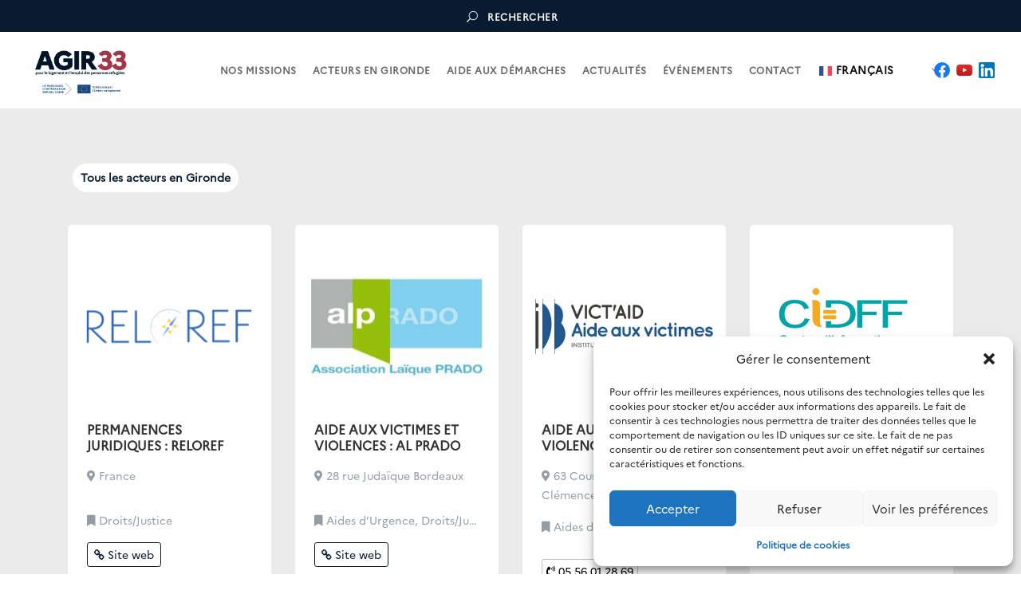

--- FILE ---
content_type: text/html; charset=UTF-8
request_url: https://www.refugies-gironde.fr/directories-category/droits-justice/
body_size: 31121
content:
<!DOCTYPE html>
<html lang="fr-FR">
<head>
    	
        <meta charset="UTF-8"/>
        <link rel="profile" href="https://gmpg.org/xfn/11"/>
        <link rel="pingback" href="https://www.refugies-gironde.fr/app/xmlrpc.php"/>

                <meta name="viewport" content="width=device-width,initial-scale=1,user-scalable=no">
        
	<script type="application/javascript">var eltdCoreAjaxUrl = "https://www.refugies-gironde.fr/app/wp-admin/admin-ajax.php"</script><script type="application/javascript">var ElatedAjaxUrl = "https://www.refugies-gironde.fr/app/wp-admin/admin-ajax.php"</script><meta name='robots' content='index, follow, max-image-preview:large, max-snippet:-1, max-video-preview:-1' />

	<!-- This site is optimized with the Yoast SEO plugin v22.8 - https://yoast.com/wordpress/plugins/seo/ -->
	<title>Archives des Droits/Justice - AGIR 33 - Programme d&#039;accompagnement des réfugiés en Gironde</title>
	<link rel="canonical" href="https://www.refugies-gironde.fr/directories-category/droits-justice/" />
	<link rel="next" href="https://www.refugies-gironde.fr/directories-category/droits-justice/page/2/" />
	<meta property="og:locale" content="fr_FR" />
	<meta property="og:type" content="article" />
	<meta property="og:title" content="Archives des Droits/Justice - AGIR 33 - Programme d&#039;accompagnement des réfugiés en Gironde" />
	<meta property="og:url" content="https://www.refugies-gironde.fr/directories-category/droits-justice/" />
	<meta property="og:site_name" content="AGIR 33 - Programme d&#039;accompagnement des réfugiés en Gironde" />
	<meta name="twitter:card" content="summary_large_image" />
	<script type="application/ld+json" class="yoast-schema-graph">{"@context":"https://schema.org","@graph":[{"@type":"CollectionPage","@id":"https://www.refugies-gironde.fr/directories-category/droits-justice/","url":"https://www.refugies-gironde.fr/directories-category/droits-justice/","name":"Archives des Droits/Justice - AGIR 33 - Programme d&#039;accompagnement des réfugiés en Gironde","isPartOf":{"@id":"https://www.refugies-gironde.fr/#website"},"primaryImageOfPage":{"@id":"https://www.refugies-gironde.fr/directories-category/droits-justice/#primaryimage"},"image":{"@id":"https://www.refugies-gironde.fr/directories-category/droits-justice/#primaryimage"},"thumbnailUrl":"https://www.refugies-gironde.fr/content/uploads/2023/11/white-wpdba4b07f_05.jpg","breadcrumb":{"@id":"https://www.refugies-gironde.fr/directories-category/droits-justice/#breadcrumb"},"inLanguage":"fr-FR"},{"@type":"ImageObject","inLanguage":"fr-FR","@id":"https://www.refugies-gironde.fr/directories-category/droits-justice/#primaryimage","url":"https://www.refugies-gironde.fr/content/uploads/2023/11/white-wpdba4b07f_05.jpg","contentUrl":"https://www.refugies-gironde.fr/content/uploads/2023/11/white-wpdba4b07f_05.jpg","width":319,"height":319},{"@type":"BreadcrumbList","@id":"https://www.refugies-gironde.fr/directories-category/droits-justice/#breadcrumb","itemListElement":[{"@type":"ListItem","position":1,"name":"Accueil","item":"https://www.refugies-gironde.fr/"},{"@type":"ListItem","position":2,"name":"Droits/Justice"}]},{"@type":"WebSite","@id":"https://www.refugies-gironde.fr/#website","url":"https://www.refugies-gironde.fr/","name":"AGIR 33 - Programme d'accompagnement des réfugiés en Gironde","description":"Accompagnement Global et Individualisé des Réfugiés","publisher":{"@id":"https://www.refugies-gironde.fr/#organization"},"potentialAction":[{"@type":"SearchAction","target":{"@type":"EntryPoint","urlTemplate":"https://www.refugies-gironde.fr/?s={search_term_string}"},"query-input":"required name=search_term_string"}],"inLanguage":"fr-FR"},{"@type":"Organization","@id":"https://www.refugies-gironde.fr/#organization","name":"Programme d'accompagnement des réfugiés en Gironde | AGIR 33","url":"https://www.refugies-gironde.fr/","logo":{"@type":"ImageObject","inLanguage":"fr-FR","@id":"https://www.refugies-gironde.fr/#/schema/logo/image/","url":"https://www.refugies-gironde.fr/content/uploads/2023/07/logo-agir-simple-couleurs-fond-blanc.png","contentUrl":"https://www.refugies-gironde.fr/content/uploads/2023/07/logo-agir-simple-couleurs-fond-blanc.png","width":9213,"height":9213,"caption":"Programme d'accompagnement des réfugiés en Gironde | AGIR 33"},"image":{"@id":"https://www.refugies-gironde.fr/#/schema/logo/image/"}}]}</script>
	<!-- / Yoast SEO plugin. -->


<link rel='dns-prefetch' href='//fonts.googleapis.com' />
<link rel="alternate" type="application/rss+xml" title="AGIR 33 - Programme d&#039;accompagnement des réfugiés en Gironde &raquo; Flux" href="https://www.refugies-gironde.fr/feed/" />
<link rel="alternate" type="application/rss+xml" title="AGIR 33 - Programme d&#039;accompagnement des réfugiés en Gironde &raquo; Flux des commentaires" href="https://www.refugies-gironde.fr/comments/feed/" />
<link rel="alternate" type="application/rss+xml" title="Flux pour AGIR 33 - Programme d&#039;accompagnement des réfugiés en Gironde &raquo; Droits/Justice Catégories" href="https://www.refugies-gironde.fr/directories-category/droits-justice/feed/" />
<script type="text/javascript">
/* <![CDATA[ */
window._wpemojiSettings = {"baseUrl":"https:\/\/s.w.org\/images\/core\/emoji\/15.0.3\/72x72\/","ext":".png","svgUrl":"https:\/\/s.w.org\/images\/core\/emoji\/15.0.3\/svg\/","svgExt":".svg","source":{"concatemoji":"https:\/\/www.refugies-gironde.fr\/app\/wp-includes\/js\/wp-emoji-release.min.js?ver=6.5.7"}};
/*! This file is auto-generated */
!function(i,n){var o,s,e;function c(e){try{var t={supportTests:e,timestamp:(new Date).valueOf()};sessionStorage.setItem(o,JSON.stringify(t))}catch(e){}}function p(e,t,n){e.clearRect(0,0,e.canvas.width,e.canvas.height),e.fillText(t,0,0);var t=new Uint32Array(e.getImageData(0,0,e.canvas.width,e.canvas.height).data),r=(e.clearRect(0,0,e.canvas.width,e.canvas.height),e.fillText(n,0,0),new Uint32Array(e.getImageData(0,0,e.canvas.width,e.canvas.height).data));return t.every(function(e,t){return e===r[t]})}function u(e,t,n){switch(t){case"flag":return n(e,"\ud83c\udff3\ufe0f\u200d\u26a7\ufe0f","\ud83c\udff3\ufe0f\u200b\u26a7\ufe0f")?!1:!n(e,"\ud83c\uddfa\ud83c\uddf3","\ud83c\uddfa\u200b\ud83c\uddf3")&&!n(e,"\ud83c\udff4\udb40\udc67\udb40\udc62\udb40\udc65\udb40\udc6e\udb40\udc67\udb40\udc7f","\ud83c\udff4\u200b\udb40\udc67\u200b\udb40\udc62\u200b\udb40\udc65\u200b\udb40\udc6e\u200b\udb40\udc67\u200b\udb40\udc7f");case"emoji":return!n(e,"\ud83d\udc26\u200d\u2b1b","\ud83d\udc26\u200b\u2b1b")}return!1}function f(e,t,n){var r="undefined"!=typeof WorkerGlobalScope&&self instanceof WorkerGlobalScope?new OffscreenCanvas(300,150):i.createElement("canvas"),a=r.getContext("2d",{willReadFrequently:!0}),o=(a.textBaseline="top",a.font="600 32px Arial",{});return e.forEach(function(e){o[e]=t(a,e,n)}),o}function t(e){var t=i.createElement("script");t.src=e,t.defer=!0,i.head.appendChild(t)}"undefined"!=typeof Promise&&(o="wpEmojiSettingsSupports",s=["flag","emoji"],n.supports={everything:!0,everythingExceptFlag:!0},e=new Promise(function(e){i.addEventListener("DOMContentLoaded",e,{once:!0})}),new Promise(function(t){var n=function(){try{var e=JSON.parse(sessionStorage.getItem(o));if("object"==typeof e&&"number"==typeof e.timestamp&&(new Date).valueOf()<e.timestamp+604800&&"object"==typeof e.supportTests)return e.supportTests}catch(e){}return null}();if(!n){if("undefined"!=typeof Worker&&"undefined"!=typeof OffscreenCanvas&&"undefined"!=typeof URL&&URL.createObjectURL&&"undefined"!=typeof Blob)try{var e="postMessage("+f.toString()+"("+[JSON.stringify(s),u.toString(),p.toString()].join(",")+"));",r=new Blob([e],{type:"text/javascript"}),a=new Worker(URL.createObjectURL(r),{name:"wpTestEmojiSupports"});return void(a.onmessage=function(e){c(n=e.data),a.terminate(),t(n)})}catch(e){}c(n=f(s,u,p))}t(n)}).then(function(e){for(var t in e)n.supports[t]=e[t],n.supports.everything=n.supports.everything&&n.supports[t],"flag"!==t&&(n.supports.everythingExceptFlag=n.supports.everythingExceptFlag&&n.supports[t]);n.supports.everythingExceptFlag=n.supports.everythingExceptFlag&&!n.supports.flag,n.DOMReady=!1,n.readyCallback=function(){n.DOMReady=!0}}).then(function(){return e}).then(function(){var e;n.supports.everything||(n.readyCallback(),(e=n.source||{}).concatemoji?t(e.concatemoji):e.wpemoji&&e.twemoji&&(t(e.twemoji),t(e.wpemoji)))}))}((window,document),window._wpemojiSettings);
/* ]]> */
</script>
<style id='wp-emoji-styles-inline-css' type='text/css'>

	img.wp-smiley, img.emoji {
		display: inline !important;
		border: none !important;
		box-shadow: none !important;
		height: 1em !important;
		width: 1em !important;
		margin: 0 0.07em !important;
		vertical-align: -0.1em !important;
		background: none !important;
		padding: 0 !important;
	}
</style>
<link rel='stylesheet' id='wp-block-library-css' href='https://www.refugies-gironde.fr/app/wp-includes/css/dist/block-library/style.min.css?ver=6.5.7' type='text/css' media='all' />
<style id='classic-theme-styles-inline-css' type='text/css'>
/*! This file is auto-generated */
.wp-block-button__link{color:#fff;background-color:#32373c;border-radius:9999px;box-shadow:none;text-decoration:none;padding:calc(.667em + 2px) calc(1.333em + 2px);font-size:1.125em}.wp-block-file__button{background:#32373c;color:#fff;text-decoration:none}
</style>
<style id='global-styles-inline-css' type='text/css'>
body{--wp--preset--color--black: #000000;--wp--preset--color--cyan-bluish-gray: #abb8c3;--wp--preset--color--white: #ffffff;--wp--preset--color--pale-pink: #f78da7;--wp--preset--color--vivid-red: #cf2e2e;--wp--preset--color--luminous-vivid-orange: #ff6900;--wp--preset--color--luminous-vivid-amber: #fcb900;--wp--preset--color--light-green-cyan: #7bdcb5;--wp--preset--color--vivid-green-cyan: #00d084;--wp--preset--color--pale-cyan-blue: #8ed1fc;--wp--preset--color--vivid-cyan-blue: #0693e3;--wp--preset--color--vivid-purple: #9b51e0;--wp--preset--gradient--vivid-cyan-blue-to-vivid-purple: linear-gradient(135deg,rgba(6,147,227,1) 0%,rgb(155,81,224) 100%);--wp--preset--gradient--light-green-cyan-to-vivid-green-cyan: linear-gradient(135deg,rgb(122,220,180) 0%,rgb(0,208,130) 100%);--wp--preset--gradient--luminous-vivid-amber-to-luminous-vivid-orange: linear-gradient(135deg,rgba(252,185,0,1) 0%,rgba(255,105,0,1) 100%);--wp--preset--gradient--luminous-vivid-orange-to-vivid-red: linear-gradient(135deg,rgba(255,105,0,1) 0%,rgb(207,46,46) 100%);--wp--preset--gradient--very-light-gray-to-cyan-bluish-gray: linear-gradient(135deg,rgb(238,238,238) 0%,rgb(169,184,195) 100%);--wp--preset--gradient--cool-to-warm-spectrum: linear-gradient(135deg,rgb(74,234,220) 0%,rgb(151,120,209) 20%,rgb(207,42,186) 40%,rgb(238,44,130) 60%,rgb(251,105,98) 80%,rgb(254,248,76) 100%);--wp--preset--gradient--blush-light-purple: linear-gradient(135deg,rgb(255,206,236) 0%,rgb(152,150,240) 100%);--wp--preset--gradient--blush-bordeaux: linear-gradient(135deg,rgb(254,205,165) 0%,rgb(254,45,45) 50%,rgb(107,0,62) 100%);--wp--preset--gradient--luminous-dusk: linear-gradient(135deg,rgb(255,203,112) 0%,rgb(199,81,192) 50%,rgb(65,88,208) 100%);--wp--preset--gradient--pale-ocean: linear-gradient(135deg,rgb(255,245,203) 0%,rgb(182,227,212) 50%,rgb(51,167,181) 100%);--wp--preset--gradient--electric-grass: linear-gradient(135deg,rgb(202,248,128) 0%,rgb(113,206,126) 100%);--wp--preset--gradient--midnight: linear-gradient(135deg,rgb(2,3,129) 0%,rgb(40,116,252) 100%);--wp--preset--font-size--small: 13px;--wp--preset--font-size--medium: 20px;--wp--preset--font-size--large: 36px;--wp--preset--font-size--x-large: 42px;--wp--preset--spacing--20: 0.44rem;--wp--preset--spacing--30: 0.67rem;--wp--preset--spacing--40: 1rem;--wp--preset--spacing--50: 1.5rem;--wp--preset--spacing--60: 2.25rem;--wp--preset--spacing--70: 3.38rem;--wp--preset--spacing--80: 5.06rem;--wp--preset--shadow--natural: 6px 6px 9px rgba(0, 0, 0, 0.2);--wp--preset--shadow--deep: 12px 12px 50px rgba(0, 0, 0, 0.4);--wp--preset--shadow--sharp: 6px 6px 0px rgba(0, 0, 0, 0.2);--wp--preset--shadow--outlined: 6px 6px 0px -3px rgba(255, 255, 255, 1), 6px 6px rgba(0, 0, 0, 1);--wp--preset--shadow--crisp: 6px 6px 0px rgba(0, 0, 0, 1);}:where(.is-layout-flex){gap: 0.5em;}:where(.is-layout-grid){gap: 0.5em;}body .is-layout-flex{display: flex;}body .is-layout-flex{flex-wrap: wrap;align-items: center;}body .is-layout-flex > *{margin: 0;}body .is-layout-grid{display: grid;}body .is-layout-grid > *{margin: 0;}:where(.wp-block-columns.is-layout-flex){gap: 2em;}:where(.wp-block-columns.is-layout-grid){gap: 2em;}:where(.wp-block-post-template.is-layout-flex){gap: 1.25em;}:where(.wp-block-post-template.is-layout-grid){gap: 1.25em;}.has-black-color{color: var(--wp--preset--color--black) !important;}.has-cyan-bluish-gray-color{color: var(--wp--preset--color--cyan-bluish-gray) !important;}.has-white-color{color: var(--wp--preset--color--white) !important;}.has-pale-pink-color{color: var(--wp--preset--color--pale-pink) !important;}.has-vivid-red-color{color: var(--wp--preset--color--vivid-red) !important;}.has-luminous-vivid-orange-color{color: var(--wp--preset--color--luminous-vivid-orange) !important;}.has-luminous-vivid-amber-color{color: var(--wp--preset--color--luminous-vivid-amber) !important;}.has-light-green-cyan-color{color: var(--wp--preset--color--light-green-cyan) !important;}.has-vivid-green-cyan-color{color: var(--wp--preset--color--vivid-green-cyan) !important;}.has-pale-cyan-blue-color{color: var(--wp--preset--color--pale-cyan-blue) !important;}.has-vivid-cyan-blue-color{color: var(--wp--preset--color--vivid-cyan-blue) !important;}.has-vivid-purple-color{color: var(--wp--preset--color--vivid-purple) !important;}.has-black-background-color{background-color: var(--wp--preset--color--black) !important;}.has-cyan-bluish-gray-background-color{background-color: var(--wp--preset--color--cyan-bluish-gray) !important;}.has-white-background-color{background-color: var(--wp--preset--color--white) !important;}.has-pale-pink-background-color{background-color: var(--wp--preset--color--pale-pink) !important;}.has-vivid-red-background-color{background-color: var(--wp--preset--color--vivid-red) !important;}.has-luminous-vivid-orange-background-color{background-color: var(--wp--preset--color--luminous-vivid-orange) !important;}.has-luminous-vivid-amber-background-color{background-color: var(--wp--preset--color--luminous-vivid-amber) !important;}.has-light-green-cyan-background-color{background-color: var(--wp--preset--color--light-green-cyan) !important;}.has-vivid-green-cyan-background-color{background-color: var(--wp--preset--color--vivid-green-cyan) !important;}.has-pale-cyan-blue-background-color{background-color: var(--wp--preset--color--pale-cyan-blue) !important;}.has-vivid-cyan-blue-background-color{background-color: var(--wp--preset--color--vivid-cyan-blue) !important;}.has-vivid-purple-background-color{background-color: var(--wp--preset--color--vivid-purple) !important;}.has-black-border-color{border-color: var(--wp--preset--color--black) !important;}.has-cyan-bluish-gray-border-color{border-color: var(--wp--preset--color--cyan-bluish-gray) !important;}.has-white-border-color{border-color: var(--wp--preset--color--white) !important;}.has-pale-pink-border-color{border-color: var(--wp--preset--color--pale-pink) !important;}.has-vivid-red-border-color{border-color: var(--wp--preset--color--vivid-red) !important;}.has-luminous-vivid-orange-border-color{border-color: var(--wp--preset--color--luminous-vivid-orange) !important;}.has-luminous-vivid-amber-border-color{border-color: var(--wp--preset--color--luminous-vivid-amber) !important;}.has-light-green-cyan-border-color{border-color: var(--wp--preset--color--light-green-cyan) !important;}.has-vivid-green-cyan-border-color{border-color: var(--wp--preset--color--vivid-green-cyan) !important;}.has-pale-cyan-blue-border-color{border-color: var(--wp--preset--color--pale-cyan-blue) !important;}.has-vivid-cyan-blue-border-color{border-color: var(--wp--preset--color--vivid-cyan-blue) !important;}.has-vivid-purple-border-color{border-color: var(--wp--preset--color--vivid-purple) !important;}.has-vivid-cyan-blue-to-vivid-purple-gradient-background{background: var(--wp--preset--gradient--vivid-cyan-blue-to-vivid-purple) !important;}.has-light-green-cyan-to-vivid-green-cyan-gradient-background{background: var(--wp--preset--gradient--light-green-cyan-to-vivid-green-cyan) !important;}.has-luminous-vivid-amber-to-luminous-vivid-orange-gradient-background{background: var(--wp--preset--gradient--luminous-vivid-amber-to-luminous-vivid-orange) !important;}.has-luminous-vivid-orange-to-vivid-red-gradient-background{background: var(--wp--preset--gradient--luminous-vivid-orange-to-vivid-red) !important;}.has-very-light-gray-to-cyan-bluish-gray-gradient-background{background: var(--wp--preset--gradient--very-light-gray-to-cyan-bluish-gray) !important;}.has-cool-to-warm-spectrum-gradient-background{background: var(--wp--preset--gradient--cool-to-warm-spectrum) !important;}.has-blush-light-purple-gradient-background{background: var(--wp--preset--gradient--blush-light-purple) !important;}.has-blush-bordeaux-gradient-background{background: var(--wp--preset--gradient--blush-bordeaux) !important;}.has-luminous-dusk-gradient-background{background: var(--wp--preset--gradient--luminous-dusk) !important;}.has-pale-ocean-gradient-background{background: var(--wp--preset--gradient--pale-ocean) !important;}.has-electric-grass-gradient-background{background: var(--wp--preset--gradient--electric-grass) !important;}.has-midnight-gradient-background{background: var(--wp--preset--gradient--midnight) !important;}.has-small-font-size{font-size: var(--wp--preset--font-size--small) !important;}.has-medium-font-size{font-size: var(--wp--preset--font-size--medium) !important;}.has-large-font-size{font-size: var(--wp--preset--font-size--large) !important;}.has-x-large-font-size{font-size: var(--wp--preset--font-size--x-large) !important;}
.wp-block-navigation a:where(:not(.wp-element-button)){color: inherit;}
:where(.wp-block-post-template.is-layout-flex){gap: 1.25em;}:where(.wp-block-post-template.is-layout-grid){gap: 1.25em;}
:where(.wp-block-columns.is-layout-flex){gap: 2em;}:where(.wp-block-columns.is-layout-grid){gap: 2em;}
.wp-block-pullquote{font-size: 1.5em;line-height: 1.6;}
</style>
<link rel='stylesheet' id='contact-form-7-css' href='https://www.refugies-gironde.fr/content/plugins/contact-form-7/includes/css/styles.css?ver=5.9.8' type='text/css' media='all' />
<link rel='stylesheet' id='uaf_client_css-css' href='https://www.refugies-gironde.fr/content/uploads/useanyfont/uaf.css?ver=1751293020' type='text/css' media='all' />
<link rel='stylesheet' id='wcs-timetable-css' href='https://www.refugies-gironde.fr/content/plugins/weekly-class/assets/front/css/timetable.css?ver=2.5.17' type='text/css' media='all' />
<style id='wcs-timetable-inline-css' type='text/css'>
.wcs-single__action .wcs-btn--action{color:rgba( 255,255,255,1);background-color:#BD322C}
</style>
<link rel='stylesheet' id='cmplz-general-css' href='https://www.refugies-gironde.fr/content/plugins/complianz-gdpr/assets/css/cookieblocker.min.css?ver=1728314409' type='text/css' media='all' />
<link rel='stylesheet' id='woly-elated-default-style-css' href='https://www.refugies-gironde.fr/content/themes/woly/style.css?ver=6.5.7' type='text/css' media='all' />
<link rel='stylesheet' id='woly-elated-handle-child-style-css' href='https://www.refugies-gironde.fr/content/themes/Air/style.css?ver=6.5.7' type='text/css' media='all' />
<link rel='stylesheet' id='woly-elated-modules-plugins-css' href='https://www.refugies-gironde.fr/content/themes/woly/assets/css/plugins.min.css?ver=6.5.7' type='text/css' media='all' />
<link rel='stylesheet' id='woly-elated-modules-css' href='https://www.refugies-gironde.fr/content/themes/woly/assets/css/modules.min.css?ver=6.5.7' type='text/css' media='all' />
<style id='woly-elated-modules-inline-css' type='text/css'>
.eltd-main-menu ul li a {
    font-family: 'Nunito';
    font-weight: 600;
    color: #676767;
    letter-spacing: 0.5px;
}

.eltd-main-menu>ul>li>a.current .item_text:before,
.eltd-main-menu>ul>li>a:hover .item_text:before {
    height: 4px;
    background-color: #234866;
}

.eltd-header-standard .eltd-menu-area .eltd-vertical-align-containers .eltd-position-right-inner .widget:not(.widget_eltd_woocommerce_dropdown_cart)>a {
    border-right: 2px solid #fff;
    padding: 0 17px;
}

.eltd-counter-holder .eltd-counter {
    color: #fff;
    font-family: 'Nunito';
    font-weight: 600;
}

.eltd-counter-holder .eltd-counter-text {
    color: #b7dde2;
}

ul,
li {
    list-style-position: initial;
    font-size: 18px;
    font-family: 'Nunito';
    margin-left: 10px;
}

.post-password-form input[type=submit],
input.wpcf7-form-control.wpcf7-submit {
    background-color: #234866;
    border: 1px solid #fff;
}

.post-password-form input[type=submit],
input.wpcf7-form-control.wpcf7-submit:hover {
    background-color: #b53147;
    border: 1px solid #b53147;
}

.eltd-footer-top-holder {
    background-color: #fab826;
}

footer {
    color: #f2f2f2
}

footer a {
    color: #fff
}

footer .widget .eltd-footer-widget-title {
    font-weight: 700;
}

footer .eltd-footer-bottom-holder a {
    color: #fff;
}

/* Directory Pro */

.cbp-l-filters-button .cbp-filter-item {
    border-radius: 20px;
}

.cbp-l-filters-button .cbp-filter-item {
    background-color: #b53147;
    border: 1px solid #b53147;
}

.bootstrap-wrapper .col-lg-3 {
    padding-right: 0 !important;
    padding-left: 0 !important;
}

/*.bootstrap-wrapper .col-lg-3 {
    -ms-flex: 0 0 16.666667%;
    flex: 0 0 16.666667%;
    max-width: 16.666667%;
  }

  @media (max-width: 480px) and (min-width: 320px)
.cities_img {
    height: auto !important;
}
*/

.bootstrap-wrapper .btn-outline-secondary {
    color: #7dbfb8;
    border-color: #7dbfb8, 187);
    border-radius: 20px;
}

.cities_title {
    font-size: 14px !important;
}

.address {
    word-break: inherit !important;
    -webkit-line-clamp: 3 !important;
}

.bootstrap-wrapper .text-white {
    padding-left: 10px;
    padding-right: 10px;
}

.cbp-l-dropdown {
    display: none;
}

.cbp-l-direction.cbp-l-direction--second {
    display: none;
}

.agent-info,
.my-4,
.px-5 {
    display: none;
}

.wcs-timetable__carousel .wcs-class__date-time {
    display: none;
}

.wcs-timetable__list .wcs-class .wcs-class__image {
    width: 25%;
}

.wcs-timetable__container h3 {
    font-size: 21px;
    text-transform: inherit;
    font-weight: 600;
}

.eltd-ptf-like-holder {
    display: none;
}

.eltd-portfolio-list-holder article .eltd-ptf-category-holder a {
    display: none;
}

.eltd-portfolio-filter-holder .eltd-portfolio-filter-holder-inner ul li span:after {
    background-color: #234866;
}

.eltd-404-page .eltd-page-not-found h2 {
    margin-bottom: 18px;
    margin-top: 0;
    font-family: "Nunito";
    color: #fff;
    font-size: 82px;
}

.eltd-404-page .eltd-page-not-found p {
    color: #b53147;
    font-weight: 600;
    margin-bottom: 50px;
}

.eltd-btn.eltd-btn-solid {
    font-weight: 600 !important;
}

.eltd-404-page .eltd-page-not-found .eltd-btn.eltd-btn-solid:hover {
    background-color: #234866 !important;
    border-color: #234866 !important;
}

.eltd-item-title a:hover {
    color: #b53147 !important;
}

.eltd-drop-down .narrow .second .inner ul li {
    width: 260px;
}

.eltd-drop-down .second .inner ul li a {
    font-size: 13px;
    font-weight: 400;
}

.eltd-drop-down .second .inner ul li a:hover {
    color: #234866 !important;
}

.eltd-title .eltd-title-holder h1 {
    color: #b53147;
}

.eltd-title .eltd-title-holder h1.eltd-title-size-small {
    font-size: 42px;
}

.eltd-search-opener {
    color: #676767;
    font-weight: 600;
    font-family: 'Nunito';
    letter-spacing: 0.5px;
}

.eltd-fullscreen-search-holder .eltd-search-label {
    font-family: 'Nunito';
    font-weight: 300;
    font-size: 42px;
    letter-spacing: 0.5px;
}

.eltd-accordion-holder.eltd-boxed.dark .eltd-accordion-content {
    border: 2px solid #b53147;
}

.eltd-accordion-holder .eltd-title-holder {

    border-bottom: 1px solid #444;
}

.side-menu .sm-list .sm-item a {
    background: #b53147 !important;
}

.cbp-l-grid-team-name {
    font: 400 16px/24px "Nunito", sans-serif !important;
}

.notranslate {
    font-family: 'Nunito';
    font-weight: 600;
    color: #234866;
    letter-spacing: 0.5px;
    text-transform: uppercase;
    padding: 7px;
    border: 4px solid #234866 !important;
}

.bootstrap-wrapper a {
    color: #234866 !important;
}

.bootstrap-wrapper {
    font-family: 'Nunito' !important;
}

/* RESPONSIVE DEMARCHE */

@media only screen and (max-width:500px){
    .eltd-title .eltd-title-holder .eltd-title-subtitle-holder {
        text-align: center;
    }

    .eltd-title.eltd-standard-type .eltd-breadcrumbs-holder {
        display: none;
    }

    .wpb_single_image img {
        max-width: 50% !important;
    }
}

.eltd-page-not-found p {
    color: #ffffff!important;
    font-weight: 600;
    margin-bottom: 50px;
}

.eltd-page-not-found h2 {
    font-size: 52px!important;
}

.eltd-404-page .eltd-page-not-found .eltd-btn.eltd-btn-solid:hover {
border-color: #ffffff!important
}
</style>
<link rel='stylesheet' id='eltd-font_awesome-css' href='https://www.refugies-gironde.fr/content/themes/woly/assets/css/font-awesome/css/font-awesome.min.css?ver=6.5.7' type='text/css' media='all' />
<link rel='stylesheet' id='eltd-font_elegant-css' href='https://www.refugies-gironde.fr/content/themes/woly/assets/css/elegant-icons/style.min.css?ver=6.5.7' type='text/css' media='all' />
<link rel='stylesheet' id='eltd-ion_icons-css' href='https://www.refugies-gironde.fr/content/themes/woly/assets/css/ion-icons/css/ionicons.min.css?ver=6.5.7' type='text/css' media='all' />
<link rel='stylesheet' id='eltd-linea_icons-css' href='https://www.refugies-gironde.fr/content/themes/woly/assets/css/linea-icons/style.css?ver=6.5.7' type='text/css' media='all' />
<link rel='stylesheet' id='eltd-simple_line_icons-css' href='https://www.refugies-gironde.fr/content/themes/woly/assets/css/simple-line-icons/simple-line-icons.css?ver=6.5.7' type='text/css' media='all' />
<link rel='stylesheet' id='eltd-dripicons-css' href='https://www.refugies-gironde.fr/content/themes/woly/assets/css/dripicons/dripicons.css?ver=6.5.7' type='text/css' media='all' />
<link rel='stylesheet' id='eltd-linear_icons-css' href='https://www.refugies-gironde.fr/content/themes/woly/assets/css/linear-icons/style.css?ver=6.5.7' type='text/css' media='all' />
<link rel='stylesheet' id='woly-elated-blog-css' href='https://www.refugies-gironde.fr/content/themes/woly/assets/css/blog.min.css?ver=6.5.7' type='text/css' media='all' />
<link rel='stylesheet' id='mediaelement-css' href='https://www.refugies-gironde.fr/app/wp-includes/js/mediaelement/mediaelementplayer-legacy.min.css?ver=4.2.17' type='text/css' media='all' />
<link rel='stylesheet' id='wp-mediaelement-css' href='https://www.refugies-gironde.fr/app/wp-includes/js/mediaelement/wp-mediaelement.min.css?ver=6.5.7' type='text/css' media='all' />
<link rel='stylesheet' id='woly-elated-modules-responsive-css' href='https://www.refugies-gironde.fr/content/themes/woly/assets/css/modules-responsive.min.css?ver=6.5.7' type='text/css' media='all' />
<link rel='stylesheet' id='woly-elated-blog-responsive-css' href='https://www.refugies-gironde.fr/content/themes/woly/assets/css/blog-responsive.min.css?ver=6.5.7' type='text/css' media='all' />
<link rel='stylesheet' id='woly-elated-style-dynamic-responsive-css' href='https://www.refugies-gironde.fr/content/themes/woly/assets/css/style_dynamic_responsive.css?ver=1721044846' type='text/css' media='all' />
<link rel='stylesheet' id='woly-elated-style-dynamic-css' href='https://www.refugies-gironde.fr/content/themes/woly/assets/css/style_dynamic.css?ver=1721044846' type='text/css' media='all' />
<link rel='stylesheet' id='js_composer_front-css' href='https://www.refugies-gironde.fr/content/plugins/js_composer/assets/css/js_composer.min.css?ver=6.0.5' type='text/css' media='all' />
<link rel='stylesheet' id='woly-elated-google-fonts-css' href='https://fonts.googleapis.com/css?family=Open+Sans%3A100%2C300%2C400%2C500%2C700%7CNixie+One%3A100%2C300%2C400%2C500%2C700%7CRoboto+Slab%3A100%2C300%2C400%2C500%2C700%7CPlayfair+Display%3A100%2C300%2C400%2C500%2C700%7CRaleway%3A100%2C300%2C400%2C500%2C700%7COpen+Sans%3A100%2C300%2C400%2C500%2C700%7CNunito%3A100%2C300%2C400%2C500%2C700&#038;subset=latin-ext&#038;ver=1.0.0' type='text/css' media='all' />
<!--[if lt IE 9]>
<link rel='stylesheet' id='vc_lte_ie9-css' href='https://www.refugies-gironde.fr/content/plugins/js_composer/assets/css/vc_lte_ie9.min.css?ver=6.0.5' type='text/css' media='screen' />
<![endif]-->
<script type="text/javascript" src="https://www.refugies-gironde.fr/app/wp-includes/js/jquery/jquery.min.js?ver=3.7.1" id="jquery-core-js"></script>
<script type="text/javascript" src="https://www.refugies-gironde.fr/app/wp-includes/js/jquery/jquery-migrate.min.js?ver=3.4.1" id="jquery-migrate-js"></script>
<link rel="https://api.w.org/" href="https://www.refugies-gironde.fr/wp-json/" /><link rel="alternate" type="application/json" href="https://www.refugies-gironde.fr/wp-json/wp/v2/directories-category/140" /><link rel="EditURI" type="application/rsd+xml" title="RSD" href="https://www.refugies-gironde.fr/app/xmlrpc.php?rsd" />
<meta name="generator" content="WordPress 6.5.7" />
<style type="text/css" media="all" id="wcs_styles"></style>			<style>.cmplz-hidden {
					display: none !important;
				}</style><meta name="generator" content="Powered by WPBakery Page Builder - drag and drop page builder for WordPress."/>
<meta name="bmi-version" content="1.4.8" /><link rel="icon" href="https://www.refugies-gironde.fr/content/uploads/2024/07/cropped-nouveau-logo-Agir-33-32x32.png" sizes="32x32" />
<link rel="icon" href="https://www.refugies-gironde.fr/content/uploads/2024/07/cropped-nouveau-logo-Agir-33-192x192.png" sizes="192x192" />
<link rel="apple-touch-icon" href="https://www.refugies-gironde.fr/content/uploads/2024/07/cropped-nouveau-logo-Agir-33-180x180.png" />
<meta name="msapplication-TileImage" content="https://www.refugies-gironde.fr/content/uploads/2024/07/cropped-nouveau-logo-Agir-33-270x270.png" />
		<style type="text/css" id="wp-custom-css">
			strong {
	font-family: 'Nunito';
	font-size:18px !important;
}

.eltd-title .eltd-title-holder .eltd-breadcrumbs a, .eltd-title .eltd-title-holder{
    color: #000;
    font-family: Nunito;
    font-size: 14px;
    font-weight: 600;
}

.eltd-breadcrumbs {
    color: #fff !important;
}

.eltd-accordion-holder.eltd-boxed.light .eltd-title-holder {
    background-color: #081B31;
}

.eltd-portfolio-list-holder-outer.eltd-ptf-masonry-with-space article .eltd-item-image-holder {
  background-color: #081B31;
	background-position: top;
}

.eltd-item-image-holder .eltd-item-text-overlay-inner .eltd-item-text-holder .eltd-item-title {
	text-shadow:0 0 0.2em #081B31;
}

footer .eltd-container {
  background-color: #081B31!important;
}

.eltd-top-bar {
  background-color: #081B31!important;
}

.eltd-search-opener {
	color: white!important;
}

footer .eltd-footer-bottom-holder a:hover {
	color: #ffffff!important;
}

.eltd-main-menu>ul>li>a.current .item_text:before, .eltd-main-menu>ul>li>a:hover .item_text:before {
    height: 4px;
    background-color: #b53147;
}

.btn-outline-info {
    color: #081B31!important;
    border-color: #081B31!important;
}

.archieve-page a {
	 color: #081B31!important;
}

.eltd-btn.eltd-btn-outline:hover {
	 color: #fff!important;
}

.eltd-btn.eltd-btn-solid:hover {
	 color: #fff!important;
}

a:hover {
	 color: #B53146!important;
}

.btn-outline-info {
	color: #fff!important;
	border-color: #081B31!important;
}

.btn-outline-info:hover {
	color: #fff!important;
	background-color: #081B31!important;
}

.agent-info__form-footer {
	visibility: hidden!important;
}

.agent-info__booking-section {
max-height: 300px;
}

.logos-cos-sos {
	padding:50px;
}

.eltd-logo-wrapper {
	padding-top: 5px;
}

.eltd-counter-holder .eltd-counter {
    color: #fff;
    font-family: 'Open Sans';
    font-weight: 600;
}

.eltd-preload-background {
    background-color: #234866 !important;
}

.eltd-title .eltd-title-holder .eltd-breadcrumbs a, .eltd-title .eltd-title-holder {
	color: #fff!important;
}


.eltd-title .eltd-title-holder h1 span {
    color: #fff;
}

.eltd-breadcrumbs {
	 color: #fff!important;
}

.eltd-btn.eltd-btn-outline {
    color: #081b31!important;
    border-color: #081b31;
}

.eltd-separator {
 border-color: #234866!important;
color: #234866!important;	
}

.wcs-timetable__list .wcs-class .wcs-class__image {
    height: 200px;
    background-size: contain;
    background-repeat: no-repeat;
    background-position: center center;
}

.wpcf7-form {
	text-align: center;
}

input.wpcf7-form-control.wpcf7-submit {
		margin-top: 30px;
		color: #081B31;
    background-color: #fff;
    border: 1px solid #081B31;
		font-family: Marianne;
		font-weight: 600;
}

input.wpcf7-form-control.wpcf7-submit:hover {
		color: #fff;
    background-color: #081B31;
    border: 1px solid #081B31;
		font-weight: 600;
}

.agent-info__address {
	color: #B53146;
}

.agent-info__booking-section h2 {
   background: #234866!important;
}

.wcs-class__title {
  color: #081B31!important;
}

.cbp-filter-item.cbp-filter-area {
  background: #234866!important;
}

.eltd-btn-text {
	text-align: center!important;
}

.wp-image-4695 {
	width: 250px;
}

.eltd-slide-element-inner {
	font-family: "Marianne";
}

@media only screen and (max-width: 600px)  {
	h1{
		font-size: 25px;
	}
		h2{
		font-size: 25px;
	}
}

@media only screen and (max-width: 1260px) {

.eltd-header-standard .eltd-menu-area .eltd-vertical-align-containers .eltd-position-right-inner {
	visibility: hidden!important;
}
}

    @media screen and (max-width: 1024px) {
        .notranslate {
            border: none !important;
            margin-left: -10px;
        }

        #mobile-menu-item-287 {
            margin-bottom: 25px;
        }

        .eltd-mobile-header .eltd-mobile-nav {
            display: none;
            background-color: #fff;
            padding-bottom: 50px;
        }
    }


.menu-item-gtranslate {
	margin-top: 20px;
}


.logos-contact {
  display: flex;
  align-items: center;
  justify-content: center;
}

.flyers {
  display: flex;
  align-items: center;
  justify-content: center;
}

.flyer1 {
	width: 400px
}

.flyer2 {
	width: 400px
}

.eltd-slide-element-inner {
	max-width: inherit!important;
}

.gt_option {
	background-color:white!important;
}

.contact-form {
  display: flex!important;
	  align-items: center!important;
  justify-content: center!important;
}


@media screen and (min-width: 1024px) {
			
.wpcf7 {
	padding-left: 100px;
	padding-right: 100px;
}	
}

.wpcf7 {
	max-width: inherit!important;
}

.eltd-animation-no {
  background-color: #234866;
}

.ti-close {
    border: 2px solid #676767;
}

.ti-close:hover {
    border: 2px solid #B53146;
}

.ti-close:before {
		color:#676767;
    content: "X";
    width: 20px;
    height: 20px;
    text-align: center;
    display: block;
    line-height: 16px;
}

.ti-close:hover:before {
		color:#B53146!important;
    content: "X";
    width: 20px;
    height: 20px;
    text-align: center;
    display: block;
    line-height: 16px;
}

.vc_column_container>.vc_column-inner {
    box-sizing: content-box;
}

.wcs-modal__meta {display:none;}		</style>
		<noscript><style> .wpb_animate_when_almost_visible { opacity: 1; }</style></noscript>
    <meta name="referrer" content="origin">

    <link rel="alternate" hreflang="fr" href="https://refugies-gironde.fr/" />
    <link rel="alternate" hreflang="en" href="https://refugies-gironde.fr/" />
    <link rel="alternate" hreflang="nl" href="https://refugies-gironde.fr/" />
    <link rel="alternate" hreflang="cn" href="https://refugies-gironde.fr/" />
    <link rel="alternate" hreflang="ar" href="https://refugies-gironde.fr/" />
    <link rel="alternate" hreflang="am" href="https://refugies-gironde.fr/" />
    <link rel="alternate" hreflang="de" href="https://refugies-gironde.fr/" />
    <link rel="alternate" hreflang="it" href="https://refugies-gironde.fr/" />
    <link rel="alternate" hreflang="pt" href="https://refugies-gironde.fr/" />
    <link rel="alternate" hreflang="ru" href="https://refugies-gironde.fr/" />
    <link rel="alternate" hreflang="es" href="https://refugies-gironde.fr/" />

    <link rel="alternate" hreflang="fr" href="https://refugies-gironde.fr/nos-missions" />
    <link rel="alternate" hreflang="en" href="https://refugies-gironde.fr/nos-missions" />
    <link rel="alternate" hreflang="nl" href="https://refugies-gironde.fr/nos-missions" />
    <link rel="alternate" hreflang="cn" href="https://refugies-gironde.fr/nos-missions" />
    <link rel="alternate" hreflang="ar" href="https://refugies-gironde.fr/nos-missions" />
    <link rel="alternate" hreflang="am" href="https://refugies-gironde.fr/nos-missions" />
    <link rel="alternate" hreflang="de" href="https://refugies-gironde.fr/nos-missions" />
    <link rel="alternate" hreflang="it" href="https://refugies-gironde.fr/nos-missions" />
    <link rel="alternate" hreflang="pt" href="https://refugies-gironde.fr/nos-missions" />
    <link rel="alternate" hreflang="ru" href="https://refugies-gironde.fr/nos-missions" />
    <link rel="alternate" hreflang="es" href="https://refugies-gironde.fr/nos-missions" />

    <link rel="alternate" hreflang="fr" href="https://refugies-gironde.fr/acteurs-integration-en-gironde" />
    <link rel="alternate" hreflang="en" href="https://refugies-gironde.fr/acteurs-integration-en-gironde" />
    <link rel="alternate" hreflang="nl" href="https://refugies-gironde.fr/acteurs-integration-en-gironde" />
    <link rel="alternate" hreflang="cn" href="https://refugies-gironde.fr/acteurs-integration-en-gironde" />
    <link rel="alternate" hreflang="ar" href="https://refugies-gironde.fr/acteurs-integration-en-gironde" />
    <link rel="alternate" hreflang="am" href="https://refugies-gironde.fr/acteurs-integration-en-gironde" />
    <link rel="alternate" hreflang="de" href="https://refugies-gironde.fr/acteurs-integration-en-gironde" />
    <link rel="alternate" hreflang="it" href="https://refugies-gironde.fr/acteurs-integration-en-gironde" />
    <link rel="alternate" hreflang="pt" href="https://refugies-gironde.fr/acteurs-integration-en-gironde" />
    <link rel="alternate" hreflang="ru" href="https://refugies-gironde.fr/acteurs-integration-en-gironde" />
    <link rel="alternate" hreflang="es" href="https://refugies-gironde.fr/acteurs-integration-en-gironde" />

<link rel="alternate" hreflang="fr" href="https://refugies-gironde.fr/vos-demarches" />
<link rel="alternate" hreflang="en" href="https://refugies-gironde.fr/vos-demarches" />
<link rel="alternate" hreflang="nl" href="https://refugies-gironde.fr/vos-demarches" />
<link rel="alternate" hreflang="cn" href="https://refugies-gironde.fr/vos-demarches" />
<link rel="alternate" hreflang="ar" href="https://refugies-gironde.fr/vos-demarches" />
<link rel="alternate" hreflang="am" href="https://refugies-gironde.fr/vos-demarches" />
<link rel="alternate" hreflang="de" href="https://refugies-gironde.fr/vos-demarches" />
<link rel="alternate" hreflang="it" href="https://refugies-gironde.fr/vos-demarches" />
<link rel="alternate" hreflang="pt" href="https://refugies-gironde.fr/vos-demarches" />
<link rel="alternate" hreflang="ru" href="https://refugies-gironde.fr/vos-demarches" />
<link rel="alternate" hreflang="es" href="https://refugies-gironde.fr/vos-demarches" />

    <link rel="alternate" hreflang="fr" href="https://refugies-gironde.fr/actualites" />
    <link rel="alternate" hreflang="en" href="https://refugies-gironde.fr/actualites" />
    <link rel="alternate" hreflang="nl" href="https://refugies-gironde.fr/actualites" />
    <link rel="alternate" hreflang="cn" href="https://refugies-gironde.fr/actualites" />
    <link rel="alternate" hreflang="ar" href="https://refugies-gironde.fr/actualites" />
    <link rel="alternate" hreflang="am" href="https://refugies-gironde.fr/actualites" />
    <link rel="alternate" hreflang="de" href="https://refugies-gironde.fr/actualites" />
    <link rel="alternate" hreflang="it" href="https://refugies-gironde.fr/actualites" />
    <link rel="alternate" hreflang="pt" href="https://refugies-gironde.fr/actualites" />
    <link rel="alternate" hreflang="ru" href="https://refugies-gironde.fr/actualites" />
    <link rel="alternate" hreflang="es" href="https://refugies-gironde.fr/actualites" />

    <link rel="alternate" hreflang="fr" href="https://refugies-gironde.fr/agenda" />
    <link rel="alternate" hreflang="en" href="https://refugies-gironde.fr/agenda" />
    <link rel="alternate" hreflang="nl" href="https://refugies-gironde.fr/agenda" />
    <link rel="alternate" hreflang="cn" href="https://refugies-gironde.fr/agenda" />
    <link rel="alternate" hreflang="ar" href="https://refugies-gironde.fr/agenda" />
    <link rel="alternate" hreflang="am" href="https://refugies-gironde.fr/agenda" />
    <link rel="alternate" hreflang="de" href="https://refugies-gironde.fr/agenda" />
    <link rel="alternate" hreflang="it" href="https://refugies-gironde.fr/agenda" />
    <link rel="alternate" hreflang="pt" href="https://refugies-gironde.fr/agenda" />
    <link rel="alternate" hreflang="ru" href="https://refugies-gironde.fr/agenda" />
    <link rel="alternate" hreflang="es" href="https://refugies-gironde.fr/agenda" />

    <link rel="alternate" hreflang="fr" href="https://refugies-gironde.fr/nous-contacter" />
    <link rel="alternate" hreflang="en" href="https://refugies-gironde.fr/nous-contacter" />
    <link rel="alternate" hreflang="nl" href="https://refugies-gironde.fr/nous-contacter" />
    <link rel="alternate" hreflang="cn" href="https://refugies-gironde.fr/nous-contacter" />
    <link rel="alternate" hreflang="ar" href="https://refugies-gironde.fr/nous-contacter" />
    <link rel="alternate" hreflang="am" href="https://refugies-gironde.fr/nous-contacter" />
    <link rel="alternate" hreflang="de" href="https://refugies-gironde.fr/nous-contacter" />
    <link rel="alternate" hreflang="it" href="https://refugies-gironde.fr/nous-contacter" />
    <link rel="alternate" hreflang="pt" href="https://refugies-gironde.fr/nous-contacter" />
    <link rel="alternate" hreflang="ru" href="https://refugies-gironde.fr/nous-contacter" />
    <link rel="alternate" hreflang="es" href="https://refugies-gironde.fr/nous-contacter" />

    <script type="application/ld+json">
    {
        "@context": "http://schema.org/",
        "@type": "WebSite",
        "name": "Plateforme A.I.R. Accueil Intégration Réfugiés Gironde",
        "url": "https://refugies-gironde.fr/",
    }
    </script>

    <script type="application/ld+json">
    {
        "@context": "http://schema.org",
        "@type": "AboutPage",
        "name": "Plateforme A.I.R.",
        "specialty": "Plateforme Départementale en Gironde Accueil Intégration Réfugiés",
        "url": "https://refugies-gironde.fr/nos-missions/"
    }
    </script>

    <script type="application/ld+json">
    {
        "@context": "https://schema.org", 
        "@type": "LocalBusiness",
        "name": "Plateforme A.I.R.",
        "image": "https://refugies-gironde.fr/content/uploads/2020/10/logo-plateforme-air-gironde-white.png", 
        "@id": "",
        "url": "https://refugies-gironde.fr/", 
        "telephone": "05 57 81 25 90",
        "address": {
            "@type": "PostalAddress",
            "streetAddress": "74 rue Georges Bonnac",
            "postalCode": "33000", 
            "addressLocality": "Bordeaux",
            "addressCountry": "FR"
        },
        "geo": {
            "@type": "GeoCoordinates", 
            "latitude": 44.8393678,
            "longitude": -0.585531
        }
    }
    </script>

<script type="application/ld+json">
{
    "@context": "https://schema.org", 
    "@type": "LocalBusiness",
    "name": "Plateforme A.I.R.",
    "image": "https://refugies-gironde.fr/content/uploads/2020/10/logo-plateforme-air-gironde-white.png", 
    "@id": "",
    "url": "https://refugies-gironde.fr/", 
    "telephone": "05 57 55 96 83",
    "address": {
        "@type": "PostalAddress",
        "streetAddress": "35, rue Jean-Jacques Rousseau",
        "postalCode": "33500", 
        "addressLocality": "Libourne",
        "addressCountry": "FR"
    },
    "geo": {
        "@type": "GeoCoordinates", 
        "latitude": 44.9170287,
        "longitude": -0.2465741
    }
}
</script>
    
<meta name ="google site verification" content="6i93HN7NfLVysf0pBQlTLlnUL RWQP6nLdyVp2KBo7Y" />

<!-- Global site tag (gtag.js) Google Analytics -->
<script type="text/plain" data-service="google-analytics" data-category="statistics" async data-cmplz-src="https://www.googletagmanager.com/gtag/js?id=G-ERTMHQZC03"></script>
    <script>
        window.dataLayer = window.dataLayer || [];
        function gtag(){dataLayer.push(arguments);}
        gtag('js', new Date());
        gtag('config', 'G-ERTMHQZC03');
    </script>
    
</head>

<body data-rsssl=1 data-cmplz=1 class="archive tax-directories-category term-droits-justice term-140 eltd-core-1.3.1 woly child-child-ver-1.0.1 woly-ver-1.8  eltd-grid-1200 eltd-blog-installed eltd-main-style1 eltd-header-standard eltd-fixed-on-scroll eltd-default-mobile-header eltd-sticky-up-mobile-header eltd-menu-item-first-level-bg-color eltd-dropdown-slide-from-top eltd- eltd-header-standard-disable-transparency eltd-fullscreen-search eltd-search-fade wpb-js-composer js-comp-ver-6.0.5 vc_responsive">



<div class="eltd-wrapper">
    <div class="eltd-wrapper-inner">
        <div class="eltd-fullscreen-search-holder">
	<div class="eltd-fullscreen-search-close-container">
		<div class="eltd-search-close-holder">
			<a class="eltd-fullscreen-search-close" href="javascript:void(0)">
				<span aria-hidden="true" class="eltd-icon-font-elegant icon_close " ></span>			</a>
		</div>
	</div>
	<div class="eltd-fullscreen-search-table">
		<div class="eltd-fullscreen-search-cell">
			<div class="eltd-fullscreen-search-inner">
				<form action="https://www.refugies-gironde.fr/" class="eltd-fullscreen-search-form" method="get">
					<div class="eltd-form-holder">
						<span class="eltd-search-label">Rechercher</span>
						<div class="eltd-field-holder">
							<input type="text"  name="s" class="eltd-search-field" autocomplete="off" />
							<div class="eltd-line"></div>
						</div>
						<input type="submit" class="eltd-search-submit" value="&#x55;" />
					</div>
				</form>
			</div>
		</div>
	</div>
</div>

<div class="eltd-top-bar">
        <div class="eltd-grid">
    		        <div class="eltd-vertical-align-containers eltd-30-30-30">
            <div class="eltd-position-left">
                <div class="eltd-position-left-inner">
                                    </div>
            </div>
                            <div class="eltd-position-center">
                    <div class="eltd-position-center-inner">
                                                    
	    <div id="eltd_search_opener-4" class="widget widget_eltd_search_opener eltd-top-bar-widget">        <a data-icon-close-same-position="yes"
	        
            class="eltd-search-opener" href="javascript:void(0)">
            <span aria-hidden="true" class="eltd-icon-font-elegant icon_search " ></span>                <span class="eltd-search-icon-text">Rechercher</span>
                    </a>
	    </div>                                            </div>
                </div>
                        <div class="eltd-position-right">
                <div class="eltd-position-right-inner">
                                    </div>
            </div>
        </div>
        </div>
    </div>



<header class="eltd-page-header">
            <div class="eltd-fixed-wrapper">
        <div class="eltd-menu-area" >
        			            <div class="eltd-vertical-align-containers">
                <div class="eltd-position-left">
                    <div class="eltd-position-left-inner">
                        
<div class="eltd-logo-wrapper">
    <a href="https://www.refugies-gironde.fr/" style="height: 259px;">
        <img class="eltd-normal-logo" src="https://www.refugies-gironde.fr/content/uploads/2024/07/logo-Agir-33.png" alt="Logo"/>
        <img class="eltd-dark-logo" src="https://www.refugies-gironde.fr/content/uploads/2023/07/logo-site-web-agir.png" alt="Dark Logoo"/>        <img class="eltd-light-logo" src="https://www.refugies-gironde.fr/content/uploads/2023/07/logo-site-web-agir.png" alt="Light Logo"/>    </a>
</div>

                    </div>
                </div>
                <div class="eltd-position-center">
                    
<nav class="eltd-main-menu eltd-drop-down eltd-default-nav">
    <ul id="menu-menu-principal" class="clearfix"><li id="nav-menu-item-4949" class="menu-item menu-item-type-post_type menu-item-object-page  narrow"><a href="https://www.refugies-gironde.fr/nos-missions/" class=""><span class="item_outer"><span class="item_inner"><span class="menu_icon_wrapper"><i class="menu_icon blank fa"></i></span><span class="item_text">Nos missions</span></span><span class="plus"></span></span></a></li>
<li id="nav-menu-item-210" class="menu-item menu-item-type-post_type menu-item-object-page  narrow"><a href="https://www.refugies-gironde.fr/acteurs-integration-en-gironde/" class=""><span class="item_outer"><span class="item_inner"><span class="menu_icon_wrapper"><i class="menu_icon null fa"></i></span><span class="item_text">Acteurs en Gironde</span></span><span class="plus"></span></span></a></li>
<li id="nav-menu-item-1557" class="menu-item menu-item-type-post_type menu-item-object-page menu-item-has-children  has_sub narrow"><a href="https://www.refugies-gironde.fr/aide-aux-demarches/" class=""><span class="item_outer"><span class="item_inner"><span class="menu_icon_wrapper"><i class="menu_icon null fa"></i></span><span class="item_text">Aide aux démarches</span></span><span class="plus"><span aria-hidden="true" class="arrow_carrot-down"></span></span></span></a>
<div class="second"><div class="inner"><ul>
	<li id="nav-menu-item-1907" class="menu-item menu-item-type-post_type menu-item-object-page "><a href="https://www.refugies-gironde.fr/aide-aux-demarches/aides-financieres/" class=""><span class="item_outer"><span class="item_inner"><span class="menu_icon_wrapper"><i class="menu_icon null fa"></i></span><span class="item_text">Aides financières</span></span><span class="plus"></span></span></a></li>
	<li id="nav-menu-item-1939" class="menu-item menu-item-type-post_type menu-item-object-page "><a href="https://www.refugies-gironde.fr/aide-aux-demarches/droit-au-sejour/" class=""><span class="item_outer"><span class="item_inner"><span class="menu_icon_wrapper"><i class="menu_icon null fa"></i></span><span class="item_text">Droit au séjour</span></span><span class="plus"></span></span></a></li>
	<li id="nav-menu-item-1938" class="menu-item menu-item-type-post_type menu-item-object-page "><a href="https://www.refugies-gironde.fr/aide-aux-demarches/enfant-famille/" class=""><span class="item_outer"><span class="item_inner"><span class="menu_icon_wrapper"><i class="menu_icon null fa"></i></span><span class="item_text">Enfant &#038; Famille</span></span><span class="plus"></span></span></a></li>
	<li id="nav-menu-item-1937" class="menu-item menu-item-type-post_type menu-item-object-page "><a href="https://www.refugies-gironde.fr/aide-aux-demarches/langue-francaise-cir/" class=""><span class="item_outer"><span class="item_inner"><span class="menu_icon_wrapper"><i class="menu_icon null fa"></i></span><span class="item_text">Langue française &#038; CIR</span></span><span class="plus"></span></span></a></li>
	<li id="nav-menu-item-1891" class="menu-item menu-item-type-post_type menu-item-object-page "><a href="https://www.refugies-gironde.fr/aide-aux-demarches/logement/" class=""><span class="item_outer"><span class="item_inner"><span class="menu_icon_wrapper"><i class="menu_icon null fa"></i></span><span class="item_text">Logement</span></span><span class="plus"></span></span></a></li>
	<li id="nav-menu-item-1935" class="menu-item menu-item-type-post_type menu-item-object-page "><a href="https://www.refugies-gironde.fr/aide-aux-demarches/banque-et-impots/" class=""><span class="item_outer"><span class="item_inner"><span class="menu_icon_wrapper"><i class="menu_icon null fa"></i></span><span class="item_text">Banque et Impôts</span></span><span class="plus"></span></span></a></li>
	<li id="nav-menu-item-1936" class="menu-item menu-item-type-post_type menu-item-object-page "><a href="https://www.refugies-gironde.fr/aide-aux-demarches/mobilite/" class=""><span class="item_outer"><span class="item_inner"><span class="menu_icon_wrapper"><i class="menu_icon null fa"></i></span><span class="item_text">Mobilité</span></span><span class="plus"></span></span></a></li>
	<li id="nav-menu-item-1934" class="menu-item menu-item-type-post_type menu-item-object-page "><a href="https://www.refugies-gironde.fr/aide-aux-demarches/emploi-et-formation/" class=""><span class="item_outer"><span class="item_inner"><span class="menu_icon_wrapper"><i class="menu_icon null fa"></i></span><span class="item_text">Emploi et formation</span></span><span class="plus"></span></span></a></li>
	<li id="nav-menu-item-1933" class="menu-item menu-item-type-post_type menu-item-object-page "><a href="https://www.refugies-gironde.fr/aide-aux-demarches/numerique/" class=""><span class="item_outer"><span class="item_inner"><span class="menu_icon_wrapper"><i class="menu_icon null fa"></i></span><span class="item_text">Numérique</span></span><span class="plus"></span></span></a></li>
	<li id="nav-menu-item-1932" class="menu-item menu-item-type-post_type menu-item-object-page "><a href="https://www.refugies-gironde.fr/aide-aux-demarches/sante/" class=""><span class="item_outer"><span class="item_inner"><span class="menu_icon_wrapper"><i class="menu_icon null fa"></i></span><span class="item_text">Santé</span></span><span class="plus"></span></span></a></li>
	<li id="nav-menu-item-887" class="menu-item menu-item-type-custom menu-item-object-custom menu-item-has-children sub"><a href="#" class=""><span class="item_outer"><span class="item_inner"><span class="menu_icon_wrapper"><i class="menu_icon null fa"></i></span><span class="item_text">Autres guides</span></span><span class="plus"></span><i class="eltd-menu-arrow fa fa-angle-right"></i></span></a>
	<ul>
		<li id="nav-menu-item-2059" class="menu-item menu-item-type-custom menu-item-object-custom "><a target="_blank" href="https://www.refugies-gironde.fr/content/uploads/2023/08/guide-info-emploi-refugies-2023.pdf" class=""><span class="item_outer"><span class="item_inner"><span class="menu_icon_wrapper"><i class="menu_icon null fa"></i></span><span class="item_text">Info Emploi Réfugiés</span></span><span class="plus"></span></span></a></li>
		<li id="nav-menu-item-85" class="menu-item menu-item-type-custom menu-item-object-custom "><a target="_blank" href="https://leguidedurefugie.com/pdf/le-guide-du-refugie.pdf" class=""><span class="item_outer"><span class="item_inner"><span class="menu_icon_wrapper"><i class="menu_icon null fa"></i></span><span class="item_text">Le guide du réfugié</span></span><span class="plus"></span></span></a></li>
		<li id="nav-menu-item-909" class="menu-item menu-item-type-custom menu-item-object-custom "><a target="_blank" href="https://refugies.info/" class=""><span class="item_outer"><span class="item_inner"><span class="menu_icon_wrapper"><i class="menu_icon null fa"></i></span><span class="item_text">Réfugiés Info</span></span><span class="plus"></span></span></a></li>
		<li id="nav-menu-item-1229" class="menu-item menu-item-type-custom menu-item-object-custom "><a target="_blank" href="https://soliguide.fr/" class=""><span class="item_outer"><span class="item_inner"><span class="menu_icon_wrapper"><i class="menu_icon null fa"></i></span><span class="item_text">Soliguide</span></span><span class="plus"></span></span></a></li>
		<li id="nav-menu-item-2128" class="menu-item menu-item-type-custom menu-item-object-custom "><a target="_blank" href="https://diaconatbordeaux.fr/orienter-a-bordeaux/" class=""><span class="item_outer"><span class="item_inner"><span class="menu_icon_wrapper"><i class="menu_icon null fa"></i></span><span class="item_text">Orienter à Bordeaux</span></span><span class="plus"></span></span></a></li>
	</ul>
</li>
</ul></div></div>
</li>
<li id="nav-menu-item-281" class="menu-item menu-item-type-post_type menu-item-object-page  narrow"><a href="https://www.refugies-gironde.fr/actualites/" class=""><span class="item_outer"><span class="item_inner"><span class="menu_icon_wrapper"><i class="menu_icon null fa"></i></span><span class="item_text">Actualités</span></span><span class="plus"></span></span></a></li>
<li id="nav-menu-item-512" class="menu-item menu-item-type-post_type menu-item-object-page  narrow"><a href="https://www.refugies-gironde.fr/evenements/" class=""><span class="item_outer"><span class="item_inner"><span class="menu_icon_wrapper"><i class="menu_icon null fa"></i></span><span class="item_text">Événements</span></span><span class="plus"></span></span></a></li>
<li id="nav-menu-item-4973" class="menu-item menu-item-type-post_type menu-item-object-page  narrow"><a href="https://www.refugies-gironde.fr/nous-contacter/" class=""><span class="item_outer"><span class="item_inner"><span class="menu_icon_wrapper"><i class="menu_icon blank fa"></i></span><span class="item_text">Contact</span></span><span class="plus"></span></span></a></li>
<li style="position:relative;" class="menu-item menu-item-gtranslate"><div style="position:absolute;white-space:nowrap;" id="gtranslate_menu_wrapper_73797"></div></li></ul></nav>

                </div>
                <div class="eltd-position-right">
                    <div class="eltd-position-right-inner">
                                                    <div id="media_image-5" class="widget widget_media_image eltd-right-from-main-menu-widget"><a href="https://www.facebook.com/ProgrammeAGIR33" target="_blank" rel="noopener"><img width="20" height="20" src="https://www.refugies-gironde.fr/content/uploads/2022/12/fb-150x150.png" class="image wp-image-4101  attachment-20x20 size-20x20" alt="" style="max-width: 100%; height: auto;" decoding="async" srcset="https://www.refugies-gironde.fr/content/uploads/2022/12/fb-150x150.png 150w, https://www.refugies-gironde.fr/content/uploads/2022/12/fb-300x300.png 300w, https://www.refugies-gironde.fr/content/uploads/2022/12/fb-1024x1024.png 1024w, https://www.refugies-gironde.fr/content/uploads/2022/12/fb-768x768.png 768w, https://www.refugies-gironde.fr/content/uploads/2022/12/fb-1536x1536.png 1536w, https://www.refugies-gironde.fr/content/uploads/2022/12/fb-600x600.png 600w, https://www.refugies-gironde.fr/content/uploads/2022/12/fb-1000x1000.png 1000w, https://www.refugies-gironde.fr/content/uploads/2022/12/fb.png 1659w" sizes="(max-width: 20px) 100vw, 20px" /></a></div><div id="custom_html-2" class="widget_text widget widget_custom_html eltd-right-from-main-menu-widget"><div class="textwidget custom-html-widget"><div style="margin:3px;">
</div>
</div></div><div id="media_image-6" class="widget widget_media_image eltd-right-from-main-menu-widget"><a href="https://www.youtube.com/@agir33" target="_blank" rel="noopener"><img width="20" height="20" src="https://www.refugies-gironde.fr/content/uploads/2022/12/yt-150x150.png" class="image wp-image-4103  attachment-20x20 size-20x20" alt="" style="max-width: 100%; height: auto;" decoding="async" srcset="https://www.refugies-gironde.fr/content/uploads/2022/12/yt-150x150.png 150w, https://www.refugies-gironde.fr/content/uploads/2022/12/yt-300x300.png 300w, https://www.refugies-gironde.fr/content/uploads/2022/12/yt-1024x1024.png 1024w, https://www.refugies-gironde.fr/content/uploads/2022/12/yt-768x768.png 768w, https://www.refugies-gironde.fr/content/uploads/2022/12/yt-1536x1536.png 1536w, https://www.refugies-gironde.fr/content/uploads/2022/12/yt-600x600.png 600w, https://www.refugies-gironde.fr/content/uploads/2022/12/yt-1000x1000.png 1000w, https://www.refugies-gironde.fr/content/uploads/2022/12/yt.png 1659w" sizes="(max-width: 20px) 100vw, 20px" /></a></div><div id="custom_html-4" class="widget_text widget widget_custom_html eltd-right-from-main-menu-widget"><div class="textwidget custom-html-widget"><div style="margin:3px;">
</div>
</div></div><div id="media_image-8" class="widget widget_media_image eltd-right-from-main-menu-widget"><a href="https://www.linkedin.com/company/agir33/" target="_blank" rel="noopener"><img width="20" height="20" src="https://www.refugies-gironde.fr/content/uploads/2022/12/lkd-150x150.png" class="image wp-image-4102  attachment-20x20 size-20x20" alt="" style="max-width: 100%; height: auto;" decoding="async" srcset="https://www.refugies-gironde.fr/content/uploads/2022/12/lkd-150x150.png 150w, https://www.refugies-gironde.fr/content/uploads/2022/12/lkd-300x300.png 300w, https://www.refugies-gironde.fr/content/uploads/2022/12/lkd-1024x1024.png 1024w, https://www.refugies-gironde.fr/content/uploads/2022/12/lkd-768x768.png 768w, https://www.refugies-gironde.fr/content/uploads/2022/12/lkd-1536x1536.png 1536w, https://www.refugies-gironde.fr/content/uploads/2022/12/lkd-600x600.png 600w, https://www.refugies-gironde.fr/content/uploads/2022/12/lkd-1000x1000.png 1000w, https://www.refugies-gironde.fr/content/uploads/2022/12/lkd.png 1659w" sizes="(max-width: 20px) 100vw, 20px" /></a></div>                                            </div>
                </div>
            </div>
            </div>
            </div>
        </header>


<header class="eltd-mobile-header">
    <div class="eltd-mobile-header-inner">
                <div class="eltd-mobile-header-holder">
            <div class="eltd-grid">
                <div class="eltd-vertical-align-containers">
                                            <div class="eltd-mobile-menu-opener">
                            <a href="javascript:void(0)">
                    <span class="eltd-mobile-opener-icon-holder">
                        <i class="eltd-icon-font-awesome fa fa-bars " ></i>                    </span>
                            </a>
                        </div>
                                                                <div class="eltd-position-center">
                            <div class="eltd-position-center-inner">
                                
<div class="eltd-mobile-logo-wrapper">
    <a href="https://www.refugies-gironde.fr/" style="height: 2906px">
        <img src="https://www.refugies-gironde.fr/content/uploads/2023/07/logo-site-web-agir.png" alt="Mobile Logo"/>
    </a>
</div>

                            </div>
                        </div>
                                        <div class="eltd-position-right">
                        <div class="eltd-position-right-inner">
                                                    </div>
                    </div>
                </div> <!-- close .eltd-vertical-align-containers -->
            </div>
        </div>
        
	<nav class="eltd-mobile-nav" role="navigation" aria-label="Mobile Menu">
		<div class="eltd-grid">

			<ul id="menu-menu-principal-1" class=""><li id="mobile-menu-item-4949" class="menu-item menu-item-type-post_type menu-item-object-page "><a href="https://www.refugies-gironde.fr/nos-missions/" class=""><span>Nos missions</span></a></li>
<li id="mobile-menu-item-210" class="menu-item menu-item-type-post_type menu-item-object-page "><a href="https://www.refugies-gironde.fr/acteurs-integration-en-gironde/" class=""><span>Acteurs en Gironde</span></a></li>
<li id="mobile-menu-item-1557" class="menu-item menu-item-type-post_type menu-item-object-page menu-item-has-children  has_sub"><a href="https://www.refugies-gironde.fr/aide-aux-demarches/" class=""><span>Aide aux démarches</span></a><span class="mobile_arrow"><i class="eltd-sub-arrow fa fa-angle-right"></i><i class="fa fa-angle-down"></i></span>
<ul class="sub_menu">
	<li id="mobile-menu-item-1907" class="menu-item menu-item-type-post_type menu-item-object-page "><a href="https://www.refugies-gironde.fr/aide-aux-demarches/aides-financieres/" class=""><span>Aides financières</span></a></li>
	<li id="mobile-menu-item-1939" class="menu-item menu-item-type-post_type menu-item-object-page "><a href="https://www.refugies-gironde.fr/aide-aux-demarches/droit-au-sejour/" class=""><span>Droit au séjour</span></a></li>
	<li id="mobile-menu-item-1938" class="menu-item menu-item-type-post_type menu-item-object-page "><a href="https://www.refugies-gironde.fr/aide-aux-demarches/enfant-famille/" class=""><span>Enfant &#038; Famille</span></a></li>
	<li id="mobile-menu-item-1937" class="menu-item menu-item-type-post_type menu-item-object-page "><a href="https://www.refugies-gironde.fr/aide-aux-demarches/langue-francaise-cir/" class=""><span>Langue française &#038; CIR</span></a></li>
	<li id="mobile-menu-item-1891" class="menu-item menu-item-type-post_type menu-item-object-page "><a href="https://www.refugies-gironde.fr/aide-aux-demarches/logement/" class=""><span>Logement</span></a></li>
	<li id="mobile-menu-item-1935" class="menu-item menu-item-type-post_type menu-item-object-page "><a href="https://www.refugies-gironde.fr/aide-aux-demarches/banque-et-impots/" class=""><span>Banque et Impôts</span></a></li>
	<li id="mobile-menu-item-1936" class="menu-item menu-item-type-post_type menu-item-object-page "><a href="https://www.refugies-gironde.fr/aide-aux-demarches/mobilite/" class=""><span>Mobilité</span></a></li>
	<li id="mobile-menu-item-1934" class="menu-item menu-item-type-post_type menu-item-object-page "><a href="https://www.refugies-gironde.fr/aide-aux-demarches/emploi-et-formation/" class=""><span>Emploi et formation</span></a></li>
	<li id="mobile-menu-item-1933" class="menu-item menu-item-type-post_type menu-item-object-page "><a href="https://www.refugies-gironde.fr/aide-aux-demarches/numerique/" class=""><span>Numérique</span></a></li>
	<li id="mobile-menu-item-1932" class="menu-item menu-item-type-post_type menu-item-object-page "><a href="https://www.refugies-gironde.fr/aide-aux-demarches/sante/" class=""><span>Santé</span></a></li>
	<li id="mobile-menu-item-887" class="menu-item menu-item-type-custom menu-item-object-custom menu-item-has-children  has_sub"><a href="#" class=""><span>Autres guides</span></a><span class="mobile_arrow"><i class="eltd-sub-arrow fa fa-angle-right"></i><i class="fa fa-angle-down"></i></span>
	<ul class="sub_menu">
		<li id="mobile-menu-item-2059" class="menu-item menu-item-type-custom menu-item-object-custom "><a target="_blank" href="https://www.refugies-gironde.fr/content/uploads/2023/08/guide-info-emploi-refugies-2023.pdf" class=""><span>Info Emploi Réfugiés</span></a></li>
		<li id="mobile-menu-item-85" class="menu-item menu-item-type-custom menu-item-object-custom "><a target="_blank" href="https://leguidedurefugie.com/pdf/le-guide-du-refugie.pdf" class=""><span>Le guide du réfugié</span></a></li>
		<li id="mobile-menu-item-909" class="menu-item menu-item-type-custom menu-item-object-custom "><a target="_blank" href="https://refugies.info/" class=""><span>Réfugiés Info</span></a></li>
		<li id="mobile-menu-item-1229" class="menu-item menu-item-type-custom menu-item-object-custom "><a target="_blank" href="https://soliguide.fr/" class=""><span>Soliguide</span></a></li>
		<li id="mobile-menu-item-2128" class="menu-item menu-item-type-custom menu-item-object-custom "><a target="_blank" href="https://diaconatbordeaux.fr/orienter-a-bordeaux/" class=""><span>Orienter à Bordeaux</span></a></li>
	</ul>
</li>
</ul>
</li>
<li id="mobile-menu-item-281" class="menu-item menu-item-type-post_type menu-item-object-page "><a href="https://www.refugies-gironde.fr/actualites/" class=""><span>Actualités</span></a></li>
<li id="mobile-menu-item-512" class="menu-item menu-item-type-post_type menu-item-object-page "><a href="https://www.refugies-gironde.fr/evenements/" class=""><span>Événements</span></a></li>
<li id="mobile-menu-item-4973" class="menu-item menu-item-type-post_type menu-item-object-page "><a href="https://www.refugies-gironde.fr/nous-contacter/" class=""><span>Contact</span></a></li>
<li style="position:relative;" class="menu-item menu-item-gtranslate"><div style="position:absolute;white-space:nowrap;" id="gtranslate_menu_wrapper_18975"></div></li></ul>		</div>
	</nav>

    </div>
</header> <!-- close .eltd-mobile-header -->



                    <a id='eltd-back-to-top'  href='#'>
                <span class="eltd-icon-stack">
                     <span aria-hidden="true" class="eltd-icon-font-elegant arrow_up " ></span>                </span>
            </a>
                
        <div class="eltd-content" >
                        <div class="eltd-content-inner"><style>
	.fa{ 
    font: normal normal normal 14px/1 FontAwesome !important;   
	}
	.archieve-page{
	background:#ebebeb;
	}
</style>
<!-- wrap everything for our isolated bootstrap -->
<div class="bootstrap-wrapper">
	<!-- archieve page own design font and others -->
	<section class="archieve-page py-5">
		<!-- Search Form -->
		<section id="slider-search" style="background: transparent; margin: 0; padding:0;">
  <div class="bootstrap-wrapper" style="background: transparent;">
    <div class="container" style="background: transparent;">
      <div class="row my-0 py-0">
        <div class="col-md-12 my-0 py-0">
          <form class="p-0 m-0" method="POST"  id="dirprosearch" name="dirprosearch" role="form" >
            <div class="form-row" style="line-height: 0px !important;">
							<div class="form-group col-md-4">
								<div class="inner-addon left-addon mx-0 d-flex align-items-center">
									<span class="glyphicon"><i class="fas fa-search"></i></span>
									<input type="text"  value="" class="" id="dirsearch" name="dirsearch" style="height: 40px !important;font-size: 14px !important;" placeholder="Chercher"/>
									<input type="hidden"  value=""  id="dirsearchtype" name="dirsearchtype"/>
								</div>
							</div>
							<div class="form-group col-md-4">
								<div class="inner-addon right-addon d-flex align-items-center">
									<span class="glyphicon"><i class="fas fa-map-marker-alt"></i></span>
									<input type="text" class="" value="" style="height: 40px !important;font-size: 14px !important;" placeholder="Ville" id="location" name="location"  />
									<input type="hidden"  value=""  id="locationtype" name="locationtype"/>
								</div>
							</div>
							<div class="form-group col-md-4" style="line-height: 0px !important;">
								<button type="submit" id="dirpro_sbtn" class="btn btn-sm btn-block text-center" style="height: 40px !important;font-size: 14px !important;">Chercher</button>
							</div>
						</div>
					</form>
				</div>
			</div>
		</div>
	</div>
</section>
<script>
	jQuery( function() {
		jQuery.widget( "custom.catcomplete", jQuery.ui.autocomplete, {
			_create: function() {
				this._super();
				this.widget().menu( "option", "items", "> :not(.ui-autocomplete-category)" );
			},
			_renderMenu: function( ul, items ) {
				var that = this,
				currentCategory = "";
				jQuery.each( items, function( index, item ) {
					var li;
					if ( item.category != currentCategory ) {
						ul.append( "<li class='ui-autocomplete-category'>" + item.category + "</li>" );
						currentCategory = item.category;
					}
					li = that._renderItemData( ul, item );
					if ( item.category ) {
						li.attr( "aria-label", item.category + " : " + item.label );
					}
				});
			}
		});
		var data =[{"label":"Aides d\u2019Urgence[14]","value":"Aides d\u2019Urgence","category":"Cat\u00e9gories"},{"label":"Cours de Fran\u00e7ais[26]","value":"Cours de Fran\u00e7ais","category":"Cat\u00e9gories"},{"label":"Droits\/Justice[16]","value":"Droits\/Justice","category":"Cat\u00e9gories"},{"label":"\u00c9tudes sup\u00e9rieures[0]","value":"\u00c9tudes sup\u00e9rieures","category":"Cat\u00e9gories"},{"label":"Famille\/Enfants[6]","value":"Famille\/Enfants","category":"Cat\u00e9gories"},{"label":"Formation\/Emploi[54]","value":"Formation\/Emploi","category":"Cat\u00e9gories"},{"label":"Interpr\u00e9tariat\/Traduction[8]","value":"Interpr\u00e9tariat\/Traduction","category":"Cat\u00e9gories"},{"label":"Logement\/H\u00e9bergement[18]","value":"Logement\/H\u00e9bergement","category":"Cat\u00e9gories"},{"label":"Loisirs\/Sport\/Culture\/Lien Social[36]","value":"Loisirs\/Sport\/Culture\/Lien Social","category":"Cat\u00e9gories"},{"label":"Mobilit\u00e9[4]","value":"Mobilit\u00e9","category":"Cat\u00e9gories"},{"label":"Num\u00e9rique[7]","value":"Num\u00e9rique","category":"Cat\u00e9gories"},{"label":"Sant\u00e9[22]","value":"Sant\u00e9","category":"Cat\u00e9gories"},{"label":"Soutien administratif[25]","value":"Soutien administratif","category":"Cat\u00e9gories"},{"label":"ACCOMPAGNEMENT NOUVELLES ARRIVANTES : CAP ULYSSE","value":"ACCOMPAGNEMENT NOUVELLES ARRIVANTES : CAP ULYSSE","category":"Nom"},{"label":"ACTIVIT\u00c9S ET LIEN SOCIAL : SINGA BORDEAUX","value":"ACTIVIT\u00c9S ET LIEN SOCIAL : SINGA BORDEAUX","category":"Nom"},{"label":"AIDE \u00c0 L'EMPLOI : ACTIV'ACTION","value":"AIDE \u00c0 L'EMPLOI : ACTIV'ACTION","category":"Nom"},{"label":"AIDE \u00c0 L'EMPLOI : LA FABRIQUE CITOYENNE","value":"AIDE \u00c0 L'EMPLOI : LA FABRIQUE CITOYENNE","category":"Nom"},{"label":"AIDE ALIMENTAIRE : CENTRE SOCIAL BASTIDE QUEYRIES","value":"AIDE ALIMENTAIRE : CENTRE SOCIAL BASTIDE QUEYRIES","category":"Nom"},{"label":"AIDE AUX VICTIMES ET VIOLENCES : AL PRADO","value":"AIDE AUX VICTIMES ET VIOLENCES : AL PRADO","category":"Nom"},{"label":"AIDE AUX VICTIMES ET VIOLENCES : VICT'AID","value":"AIDE AUX VICTIMES ET VIOLENCES : VICT'AID","category":"Nom"},{"label":"AIDE ET PR\u00c9VENTION : COMIT\u00c9 D'\u00c9TUDE ET D'INFORMATION SUR LA DROGUE ET LES ADDICTIONS (CEID)","value":"AIDE ET PR\u00c9VENTION : COMIT\u00c9 D'\u00c9TUDE ET D'INFORMATION SUR LA DROGUE ET LES ADDICTIONS (CEID)","category":"Nom"},{"label":"AIDE ET PR\u00c9VENTION : MAISON DU D\u00c9PARTEMENT DE LA PROMOTION DE LA SANT\u00c9 (MDPS)","value":"AIDE ET PR\u00c9VENTION : MAISON DU D\u00c9PARTEMENT DE LA PROMOTION DE LA SANT\u00c9 (MDPS)","category":"Nom"},{"label":"AIDES PSYCHIATRIQUES : SERVICE D\u2019\u00c9VALUATION DE CRISE ET D\u2019ORIENTATION PSYCHIATRIQUE (SECOP)","value":"AIDES PSYCHIATRIQUES : SERVICE D\u2019\u00c9VALUATION DE CRISE ET D\u2019ORIENTATION PSYCHIATRIQUE (SECOP)","category":"Nom"},{"label":"Association la\u00efque du Prado - dispositif CLLAJ","value":"Association la\u00efque du Prado - dispositif CLLAJ","category":"Nom"},{"label":"Bordeaux fait du sport Ensemble","value":"Bordeaux fait du sport Ensemble","category":"Nom"},{"label":"Bourse d'Echange de Logements Sociaux","value":"Bourse d'Echange de Logements Sociaux","category":"Nom"},{"label":"CENTRE LGBTI+ : LE GIROFARD","value":"CENTRE LGBTI+ : LE GIROFARD","category":"Nom"},{"label":"CENTRE M\u00c9DICO-SOCIAL : CENTRE ACCUEIL CONSULTATION INFORMATION SEXUALIT\u00c9 (CACIS)","value":"CENTRE M\u00c9DICO-SOCIAL : CENTRE ACCUEIL CONSULTATION INFORMATION SEXUALIT\u00c9 (CACIS)","category":"Nom"},{"label":"COURS ET \u00c9VALUATION DE FRAN\u00c7AIS : CLAP SUD-OUEST","value":"COURS ET \u00c9VALUATION DE FRAN\u00c7AIS : CLAP SUD-OUEST","category":"Nom"},{"label":"DOMICILIATION ET ACCOMPAGNEMENT SOCIAL : SOCI\u00c9T\u00c9 DE SAINT-VINCENT-DE-PAUL (SSVP33)","value":"DOMICILIATION ET ACCOMPAGNEMENT SOCIAL : SOCI\u00c9T\u00c9 DE SAINT-VINCENT-DE-PAUL (SSVP33)","category":"Nom"},{"label":"DOMICILIATION ET AIDES FINANCI\u00c8RES : CCAS DE BORDEAUX","value":"DOMICILIATION ET AIDES FINANCI\u00c8RES : CCAS DE BORDEAUX","category":"Nom"},{"label":"FORMATION AUX M\u00c9TIERS DE LA TECH ET DU NUM\u00c9RIQUE POUR LES FEMMES BPI : SISTECH","value":"FORMATION AUX M\u00c9TIERS DE LA TECH ET DU NUM\u00c9RIQUE POUR LES FEMMES BPI : SISTECH","category":"Nom"},{"label":"FORMATION AVEC SOLUTION D'H\u00c9BERGEMENT : SKOLA SANDA CAMPS","value":"FORMATION AVEC SOLUTION D'H\u00c9BERGEMENT : SKOLA SANDA CAMPS","category":"Nom"},{"label":"FORMATION MAINTENANCE DES B\u00c2TIMENTS AVEC SOLUTION D'H\u00c9BERGEMENT : SKOLA SANDA CAMPS","value":"FORMATION MAINTENANCE DES B\u00c2TIMENTS AVEC SOLUTION D'H\u00c9BERGEMENT : SKOLA SANDA CAMPS","category":"Nom"},{"label":"H\u00c9BERGEMENT CITOYEN : ACCUEIL DES R\u00c9FUGI\u00c9S EN VAL DE L'EYRE (AREVE)","value":"H\u00c9BERGEMENT CITOYEN : ACCUEIL DES R\u00c9FUGI\u00c9S EN VAL DE L'EYRE (AREVE)","category":"Nom"},{"label":"INCLUSION PROFESSIONNELLE DES FEMMES : MARIE CURRY & CIDFF","value":"INCLUSION PROFESSIONNELLE DES FEMMES : MARIE CURRY & CIDFF","category":"Nom"},{"label":"INSERTION PAR LE SPORT : SPORT EMPLOI","value":"INSERTION PAR LE SPORT : SPORT EMPLOI","category":"Nom"},{"label":"INSERTION SOCIOPROFESSIONNELLE DES FEMMES : CAP ULYSSE","value":"INSERTION SOCIOPROFESSIONNELLE DES FEMMES : CAP ULYSSE","category":"Nom"},{"label":"JEUNESSE : \u00caTRE PARRAINE AVEC PROXITE","value":"JEUNESSE : \u00caTRE PARRAINE AVEC PROXITE","category":"Nom"},{"label":"LIEN SOCIAL ET INT\u00c9GRATION : WELCOME \u00c0 LA CAMPAGNE","value":"LIEN SOCIAL ET INT\u00c9GRATION : WELCOME \u00c0 LA CAMPAGNE","category":"Nom"},{"label":"LIEU RESSOURCES ET M\u00c9DIATEURS : CCAS DE BORDEAUX","value":"LIEU RESSOURCES ET M\u00c9DIATEURS : CCAS DE BORDEAUX","category":"Nom"},{"label":"PERMANENCE D\u2019ACC\u00c8S AUX SOINS DE SANT\u00c9 : LA PASS BORDEAUX RIVE DROITE","value":"PERMANENCE D\u2019ACC\u00c8S AUX SOINS DE SANT\u00c9 : LA PASS BORDEAUX RIVE DROITE","category":"Nom"},{"label":"PERMANENCES JURIDIQUES : DROITS DES FEMMES ET DES FAMILLES (CIDFF)","value":"PERMANENCES JURIDIQUES : DROITS DES FEMMES ET DES FAMILLES (CIDFF)","category":"Nom"},{"label":"PERMANENCES JURIDIQUES : RELOREF","value":"PERMANENCES JURIDIQUES : RELOREF","category":"Nom"},{"label":"SERVICE INTERPR\u00c9TARIAT : PRISME \/ M\u00c9DECINS DU MONDE","value":"SERVICE INTERPR\u00c9TARIAT : PRISME \/ M\u00c9DECINS DU MONDE","category":"Nom"},{"label":"SOUTIEN ADMINISTRATIF : LA FABRIQUE CITOYENNE","value":"SOUTIEN ADMINISTRATIF : LA FABRIQUE CITOYENNE","category":"Nom"},{"label":"STRUCTURE DE PREMIER ACCUEIL DES DEMANDEURS D'ASILE (SPADA) : BORDEAUX","value":"STRUCTURE DE PREMIER ACCUEIL DES DEMANDEURS D'ASILE (SPADA) : BORDEAUX","category":"Nom"},{"label":"Tisser","value":"Tisser","category":"Nom"},{"label":"CHU PASS BORDEAUX - PASS PELLEGRIN : PERMANENCE D\u2019ACC\u00c8S AUX SOINS DE SANT\u00c9","value":"CHU PASS BORDEAUX - PASS PELLEGRIN : PERMANENCE D\u2019ACC\u00c8S AUX SOINS DE SANT\u00c9","category":"Nom"},{"label":"CHU PASS BORDEAUX - PASS SAINT-ANDR\u00c9 : PERMANENCE D\u2019ACC\u00c8S AUX SOINS DE SANT\u00c9","value":"CHU PASS BORDEAUX - PASS SAINT-ANDR\u00c9 : PERMANENCE D\u2019ACC\u00c8S AUX SOINS DE SANT\u00c9","category":"Nom"},{"label":"AIDE ALIMENTAIRE ET INT\u00c9GRATION SOCIALE : ASSOCIATION DEHMA - ACTIF GROUPE JEUNES","value":"AIDE ALIMENTAIRE ET INT\u00c9GRATION SOCIALE : ASSOCIATION DEHMA - ACTIF GROUPE JEUNES","category":"Nom"},{"label":"SERVICE INTERPR\u00c9TARIAT : ASSOCIATION IMEDI","value":"SERVICE INTERPR\u00c9TARIAT : ASSOCIATION IMEDI","category":"Nom"},{"label":"SERVICE INTERPR\u00c9TARIAT : EL MOUTHENA EL MARRAKCHY","value":"SERVICE INTERPR\u00c9TARIAT : EL MOUTHENA EL MARRAKCHY","category":"Nom"},{"label":"SERVICE INTERPR\u00c9TARIAT : VICTOR MAHMOUD","value":"SERVICE INTERPR\u00c9TARIAT : VICTOR MAHMOUD","category":"Nom"},{"label":"SERVICE INTERPR\u00c9TARIAT : ZOYA KOLOS","value":"SERVICE INTERPR\u00c9TARIAT : ZOYA KOLOS","category":"Nom"},{"label":"ED\u00c9ACESS : ASSOCIATION ED\u00c9A","value":"ED\u00c9ACESS : ASSOCIATION ED\u00c9A","category":"Nom"},{"label":"PLATEFORME MOBILIT\u00c9 WIMOOV","value":"PLATEFORME MOBILIT\u00c9 WIMOOV","category":"Nom"},{"label":"PREPARATION AU DIPL\u00d4ME DU DELF A2 : LES RESTOS DU COEUR","value":"PREPARATION AU DIPL\u00d4ME DU DELF A2 : LES RESTOS DU COEUR","category":"Nom"},{"label":"ACTIVIT\u00c9S ACCUEIL ET LIEN SOCIAL : R\u00c9SEAU PAUL BERT","value":"ACTIVIT\u00c9S ACCUEIL ET LIEN SOCIAL : R\u00c9SEAU PAUL BERT","category":"Nom"},{"label":"ECRIVAINS PUBLICS ET PERMANENCES : R\u00c9SEAU PAUL BERT","value":"ECRIVAINS PUBLICS ET PERMANENCES : R\u00c9SEAU PAUL BERT","category":"Nom"},{"label":"INSERTION PAR LE SPORT : OVALE CITOYEN","value":"INSERTION PAR LE SPORT : OVALE CITOYEN","category":"Nom"},{"label":"STAGE COURT MOINS DE 25 ANS : ASSOCIATION ENTR-AUTRES","value":"STAGE COURT MOINS DE 25 ANS : ASSOCIATION ENTR-AUTRES","category":"Nom"},{"label":"GARANTIE JEUNES MOINS DE 25 ANS : MISSION LOCALE BORDEAUX","value":"GARANTIE JEUNES MOINS DE 25 ANS : MISSION LOCALE BORDEAUX","category":"Nom"},{"label":"INCLUSION PROFESSIONNELLE DES FEMMES : LA TABLE DE CANA","value":"INCLUSION PROFESSIONNELLE DES FEMMES : LA TABLE DE CANA","category":"Nom"},{"label":"ACCCOMPAGNEMENT LOGEMENT EMPLOI : FRANCE HORIZON","value":"ACCCOMPAGNEMENT LOGEMENT EMPLOI : FRANCE HORIZON","category":"Nom"},{"label":"JEUNES DE 16 \u00e0 30 ANS - DISPOSITIF SKOLA M\u00c9TIERS DE LA VIGNE : LES APPRENTIS D'AUTEUIL","value":"JEUNES DE 16 \u00e0 30 ANS - DISPOSITIF SKOLA M\u00c9TIERS DE LA VIGNE : LES APPRENTIS D'AUTEUIL","category":"Nom"},{"label":"ARTICULER GESTES PROFESSIONNELS ET SAVOIRS DE BASE DANS L'AGRICULTURE : ALIOS FORMATION","value":"ARTICULER GESTES PROFESSIONNELS ET SAVOIRS DE BASE DANS L'AGRICULTURE : ALIOS FORMATION","category":"Nom"},{"label":"ARTICULER LES GESTES PROFESSIONNELS ET LES SAVOIRS DE BASE SECTEUR PROPRET\u00c9 : ALIOS FORMATION","value":"ARTICULER LES GESTES PROFESSIONNELS ET LES SAVOIRS DE BASE SECTEUR PROPRET\u00c9 : ALIOS FORMATION","category":"Nom"},{"label":"ARTICULER LES GESTES PROFESSIONNELS ET LES SAVOIRS DE BASE SECTEUR B\u00c2TIMENT : ALIOS FORMATION","value":"ARTICULER LES GESTES PROFESSIONNELS ET LES SAVOIRS DE BASE SECTEUR B\u00c2TIMENT : ALIOS FORMATION","category":"Nom"},{"label":"ARTICULER LES GESTES PROFESSIONNELS ET LES SAVOIRS DE BASE SECTEUR DE LA VIGNE, DU PAYSAGE ET DU MARAICHAGE : ALIOS FORMATION","value":"ARTICULER LES GESTES PROFESSIONNELS ET LES SAVOIRS DE BASE SECTEUR DE LA VIGNE, DU PAYSAGE ET DU MARAICHAGE : ALIOS FORMATION","category":"Nom"},{"label":"ARTICULER LES GESTES PROFESSIONNELS ET LES SAVOIRS DE BASE SECTEUR RESTAURATION : ALIOS FORMATION","value":"ARTICULER LES GESTES PROFESSIONNELS ET LES SAVOIRS DE BASE SECTEUR RESTAURATION : ALIOS FORMATION","category":"Nom"},{"label":"JEUNES DE 16 \u00e0 30 ANS - PROGRAMME \u00c9TINCELLE : AFEPT","value":"JEUNES DE 16 \u00e0 30 ANS - PROGRAMME \u00c9TINCELLE : AFEPT","category":"Nom"},{"label":"JEUNES DE 16 A 26 ANS - \u00c9COLE DE LA DEUXI\u00c8ME CHANCE (E2C) : AFEPT","value":"JEUNES DE 16 A 26 ANS - \u00c9COLE DE LA DEUXI\u00c8ME CHANCE (E2C) : AFEPT","category":"Nom"},{"label":"ACCOMPAGNEMENT ENTREPRENEURIAT : ASSOCIATION ADIE","value":"ACCOMPAGNEMENT ENTREPRENEURIAT : ASSOCIATION ADIE","category":"Nom"},{"label":"AIDE \u00c0 LA PR\u00c9PARATION DES ENTRETIENS : ACCOMPAGNER CONDUIRE ET TRANSMETTRE (ACT)","value":"AIDE \u00c0 LA PR\u00c9PARATION DES ENTRETIENS : ACCOMPAGNER CONDUIRE ET TRANSMETTRE (ACT)","category":"Nom"},{"label":"ACCOMPAGNEMENT VERS LE M\u00c9TIER DES SPORTS : COMIT\u00c9 D\u00c9PARTEMENTAL OLYMPIQUE ET SPORTIF DE GIRONDE","value":"ACCOMPAGNEMENT VERS LE M\u00c9TIER DES SPORTS : COMIT\u00c9 D\u00c9PARTEMENTAL OLYMPIQUE ET SPORTIF DE GIRONDE","category":"Nom"},{"label":"LIEN SOCIAL PAR LE SPECTACLE : ASSOCIATION MIGRATIONS CULTURES AQUITAINE","value":"LIEN SOCIAL PAR LE SPECTACLE : ASSOCIATION MIGRATIONS CULTURES AQUITAINE","category":"Nom"},{"label":"COURS DE FRAN\u00c7AIS : CENTRE D'ANIMATION BACALAN","value":"COURS DE FRAN\u00c7AIS : CENTRE D'ANIMATION BACALAN","category":"Nom"},{"label":"COURS DE FRAN\u00c7AIS POUR LES FEMMES : \u00c9QUIPE SAINT-VINCENT","value":"COURS DE FRAN\u00c7AIS POUR LES FEMMES : \u00c9QUIPE SAINT-VINCENT","category":"Nom"},{"label":"ATELIERS DE FRAN\u00c7AIS : CENTRE SOCIAL CULTUREL GRAND PARC \"GPINTEN6T\"","value":"ATELIERS DE FRAN\u00c7AIS : CENTRE SOCIAL CULTUREL GRAND PARC \"GPINTEN6T\"","category":"Nom"},{"label":"COURS DE FRAN\u00c7AIS : CENTRE D'ANIMATION BORDEAUX LAC","value":"COURS DE FRAN\u00c7AIS : CENTRE D'ANIMATION BORDEAUX LAC","category":"Nom"},{"label":"COURS DE FRAN\u00c7AIS : CENTRE D'ANIMATION SAINT-PIERRE","value":"COURS DE FRAN\u00c7AIS : CENTRE D'ANIMATION SAINT-PIERRE","category":"Nom"},{"label":"PERMANENCE TELEPHONIQUE INFORMATION JURIDIQUE : INFODROITS","value":"PERMANENCE TELEPHONIQUE INFORMATION JURIDIQUE : INFODROITS","category":"Nom"},{"label":"INSERTION PROFESSIONNELLE PAR LE M\u00c9TIER DE M\u00c9CANICIEN : GARAGE SOCIAL APREVA","value":"INSERTION PROFESSIONNELLE PAR LE M\u00c9TIER DE M\u00c9CANICIEN : GARAGE SOCIAL APREVA","category":"Nom"},{"label":"PERMANENCES \u00c9CRIVAINS PUBLICS : L'ATELIER GRAPHITE","value":"PERMANENCES \u00c9CRIVAINS PUBLICS : L'ATELIER GRAPHITE","category":"Nom"},{"label":"PERMANENCES \u00c9CRIVAINS PUBLICS : REMUE MENINGES","value":"PERMANENCES \u00c9CRIVAINS PUBLICS : REMUE MENINGES","category":"Nom"},{"label":"ACCOMPAGNEMENT ET H\u00c9BERGEMENT TEMPORAIRE : RAINBOW WELCOME","value":"ACCOMPAGNEMENT ET H\u00c9BERGEMENT TEMPORAIRE : RAINBOW WELCOME","category":"Nom"},{"label":"M\u00c9TIERS DU PAYSAGE : LES COTEAUX HAUTS DE GARONNE","value":"M\u00c9TIERS DU PAYSAGE : LES COTEAUX HAUTS DE GARONNE","category":"Nom"},{"label":"FORMATION : INSTITUT DON BOSCO","value":"FORMATION : INSTITUT DON BOSCO","category":"Nom"},{"label":"AIDES PSYCHIATRIQUES : ASSOCIATION POUR L'ACCUEIL DES FEMMES EN DIFFICULT\u00c9 (APAFED)","value":"AIDES PSYCHIATRIQUES : ASSOCIATION POUR L'ACCUEIL DES FEMMES EN DIFFICULT\u00c9 (APAFED)","category":"Nom"},{"label":"FORMATIONS DIGITALES : DESTINATION MULTIM\u00c9DIA","value":"FORMATIONS DIGITALES : DESTINATION MULTIM\u00c9DIA","category":"Nom"},{"label":"CONSULTATION TRANSCULTURELLE : CHU DE BORDEAUX","value":"CONSULTATION TRANSCULTURELLE : CHU DE BORDEAUX","category":"Nom"},{"label":"FORMATION : INSTITUT DE FORMATIONS PROFESSIONNELLES IFI PEINTURE","value":"FORMATION : INSTITUT DE FORMATIONS PROFESSIONNELLES IFI PEINTURE","category":"Nom"},{"label":"ACCOMPAGNEMENT PRIMO ARRIVANTS : DESTINATION EMPLOI","value":"ACCOMPAGNEMENT PRIMO ARRIVANTS : DESTINATION EMPLOI","category":"Nom"},{"label":"TRAVAILLER DANS UN M\u00c9TIER DU NUM\u00c9RIQUE : SIMPLON BORDEAUX","value":"TRAVAILLER DANS UN M\u00c9TIER DU NUM\u00c9RIQUE : SIMPLON BORDEAUX","category":"Nom"},{"label":"AIDE A L\u2019ACC\u00c8S AUX DROITS : CLINIQUE DU DROIT","value":"AIDE A L\u2019ACC\u00c8S AUX DROITS : CLINIQUE DU DROIT","category":"Nom"},{"label":"AIDE A L\u2019ACC\u00c8S AUX DROITS : LIGUE DES DROITS DE L'HOMME (LDH)","value":"AIDE A L\u2019ACC\u00c8S AUX DROITS : LIGUE DES DROITS DE L'HOMME (LDH)","category":"Nom"},{"label":"AIDE A L\u2019ACC\u00c8S AUX DROITS : POINT-JUSTICE","value":"AIDE A L\u2019ACC\u00c8S AUX DROITS : POINT-JUSTICE","category":"Nom"},{"label":"AIDE DANS LES D\u00c9MARCHES : FRANCE SERVICES","value":"AIDE DANS LES D\u00c9MARCHES : FRANCE SERVICES","category":"Nom"},{"label":"DU PASSERELLE TREMPLIN : UNIVERSIT\u00c9 DE BORDEAUX MONTAIGNE","value":"DU PASSERELLE TREMPLIN : UNIVERSIT\u00c9 DE BORDEAUX MONTAIGNE","category":"Nom"},{"label":"AIDE A L'ACC\u00c8S AUX DROITS : AFL BORDEAUX NORD","value":"AIDE A L'ACC\u00c8S AUX DROITS : AFL BORDEAUX NORD","category":"Nom"},{"label":"COURS DE FRAN\u00c7AIS : AFL BORDEAUX NORD","value":"COURS DE FRAN\u00c7AIS : AFL BORDEAUX NORD","category":"Nom"},{"label":"COURS DE FRAN\u00c7AIS : INSERMEDIA FORMATION","value":"COURS DE FRAN\u00c7AIS : INSERMEDIA FORMATION","category":"Nom"},{"label":"PERMANENCES JURIDIQUES : ALIFS","value":"PERMANENCES JURIDIQUES : ALIFS","category":"Nom"},{"label":"R\u00c9UNIFICATION FAMILIALE ET REGROUPEMENT FAMILIAL : ALIFS","value":"R\u00c9UNIFICATION FAMILIALE ET REGROUPEMENT FAMILIAL : ALIFS","category":"Nom"},{"label":"R\u00c9UNIFICATION FAMILIALE ET REGROUPEMENT FAMILIAL : LA CIMADE DE BORDEAUX","value":"R\u00c9UNIFICATION FAMILIALE ET REGROUPEMENT FAMILIAL : LA CIMADE DE BORDEAUX","category":"Nom"},{"label":"FORMATION \"SOUFFLE\" : ACTIONS INTER M\u00c9DIATION (AIM)","value":"FORMATION \"SOUFFLE\" : ACTIONS INTER M\u00c9DIATION (AIM)","category":"Nom"},{"label":"FORMATION \"DES CLES POUR L'EMPLOI\" : ACTIONS INTER M\u00c9DIATION (AIM)","value":"FORMATION \"DES CLES POUR L'EMPLOI\" : ACTIONS INTER M\u00c9DIATION (AIM)","category":"Nom"},{"label":"ACCOMPAGNEMENT PSYCHOLOGIQUE ET INTERCULTURELLE : ASSOCIATION AMI","value":"ACCOMPAGNEMENT PSYCHOLOGIQUE ET INTERCULTURELLE : ASSOCIATION AMI","category":"Nom"},{"label":"INSERTIONS DES JOUEURS AFRICAINS ISOL\u00c9S : ASSOCIATION VISIONS M\u00caL\u00c9ES","value":"INSERTIONS DES JOUEURS AFRICAINS ISOL\u00c9S : ASSOCIATION VISIONS M\u00caL\u00c9ES","category":"Nom"},{"label":"ACCUEIL ET MOBILISATION POUR LES R\u00c9FUGI\u00c9S : COLLECTIF BIENVENUE","value":"ACCUEIL ET MOBILISATION POUR LES R\u00c9FUGI\u00c9S : COLLECTIF BIENVENUE","category":"Nom"},{"label":"LIEN SOCIAL ET INTERCULTURALIT\u00c9 ENTRE FRAN\u00c7AIS ET SYRIENS : ASSOCIATION CHAAM","value":"LIEN SOCIAL ET INTERCULTURALIT\u00c9 ENTRE FRAN\u00c7AIS ET SYRIENS : ASSOCIATION CHAAM","category":"Nom"},{"label":"SOUTIEN ET ACCOMPAGNEMENT PSYCHOLOGIQUE : ASSOCIATION ETHNOTOPIES","value":"SOUTIEN ET ACCOMPAGNEMENT PSYCHOLOGIQUE : ASSOCIATION ETHNOTOPIES","category":"Nom"},{"label":"ACCOMPAGNEMENT ET LIEN SOCIAL : ASSOCIATION KURDE ROJAVA","value":"ACCOMPAGNEMENT ET LIEN SOCIAL : ASSOCIATION KURDE ROJAVA","category":"Nom"},{"label":"CULTURE ET LIEN SOCIAL : LES FEMMES SOLIDAIRES DU LAC","value":"CULTURE ET LIEN SOCIAL : LES FEMMES SOLIDAIRES DU LAC","category":"Nom"},{"label":"ACC\u00c8S AU LOGEMENT : ASSOCIATION DEUX BOUTS","value":"ACC\u00c8S AU LOGEMENT : ASSOCIATION DEUX BOUTS","category":"Nom"},{"label":"SOUTIEN AUX FEMMES VICTIMES DE VIOLENCES : LA MAISON D'ELLA","value":"SOUTIEN AUX FEMMES VICTIMES DE VIOLENCES : LA MAISON D'ELLA","category":"Nom"},{"label":"ACC\u00c8S AU NUM\u00c9RIQUE : SOLIDARIT\u00c9 CONNECT\u00c9E","value":"ACC\u00c8S AU NUM\u00c9RIQUE : SOLIDARIT\u00c9 CONNECT\u00c9E","category":"Nom"},{"label":"\u00c9COLE DE FRAN\u00c7AIS LANGUE \u00c9TRANG\u00c8RE (FLE) : COMENFRANCE","value":"\u00c9COLE DE FRAN\u00c7AIS LANGUE \u00c9TRANG\u00c8RE (FLE) : COMENFRANCE","category":"Nom"},{"label":"AIDE \u00c0 L'EMPLOI : LA CRAVATE SOLIDAIRE","value":"AIDE \u00c0 L'EMPLOI : LA CRAVATE SOLIDAIRE","category":"Nom"},{"label":"ACCUEIL ET ACTIVITES : LE SECOURS CATHOLIQUE A LIBOURNE","value":"ACCUEIL ET ACTIVITES : LE SECOURS CATHOLIQUE A LIBOURNE","category":"Nom"},{"label":"CENTRE SOCIAL ET CULTUREL : ASSOCIATION MIX-CIT\u00c9","value":"CENTRE SOCIAL ET CULTUREL : ASSOCIATION MIX-CIT\u00c9","category":"Nom"},{"label":"LIEU SOCIAL : LE GARAGE MODERNE","value":"LIEU SOCIAL : LE GARAGE MODERNE","category":"Nom"},{"label":"FORMATION REMISE A NIVEAU : IREP","value":"FORMATION REMISE A NIVEAU : IREP","category":"Nom"},{"label":"FORMATION ACTION MIGRANTS : IREP","value":"FORMATION ACTION MIGRANTS : IREP","category":"Nom"},{"label":"FORMATION FLE : IREP","value":"FORMATION FLE : IREP","category":"Nom"},{"label":"PERMANENCES & DOMICILIATION : ASTI Bordeaux","value":"PERMANENCES & DOMICILIATION : ASTI Bordeaux","category":"Nom"},{"label":"ACCUEIL POUR LES B\u00c9B\u00c9S : LES RESTOS B\u00c9B\u00c9S DU C\u0152UR","value":"ACCUEIL POUR LES B\u00c9B\u00c9S : LES RESTOS B\u00c9B\u00c9S DU C\u0152UR","category":"Nom"},{"label":"ATELIERS DE FRAN\u00c7AIS : LES RESTOS DU C\u0152UR","value":"ATELIERS DE FRAN\u00c7AIS : LES RESTOS DU C\u0152UR","category":"Nom"},{"label":"AIDE LOGEMENT : LES RESTOS DU C\u0152UR","value":"AIDE LOGEMENT : LES RESTOS DU C\u0152UR","category":"Nom"},{"label":"ANIMATION D'ATELIERS ET D\u2019ACTIVIT\u00c9S : ASSOCIATION OXYG\u00c8NE","value":"ANIMATION D'ATELIERS ET D\u2019ACTIVIT\u00c9S : ASSOCIATION OXYG\u00c8NE","category":"Nom"},{"label":"INSERTION PROFESSIONNELLE : PROGRAMME IMPULSER","value":"INSERTION PROFESSIONNELLE : PROGRAMME IMPULSER","category":"Nom"},{"label":"LES FORMATIONS EN HSP SOCLE EN GIRONDE","value":"LES FORMATIONS EN HSP SOCLE EN GIRONDE","category":"Nom"},{"label":"DISPOSITIF VAE POUR PRIMO-ARRIVANTS : AFPA DE BORDEAUX","value":"DISPOSITIF VAE POUR PRIMO-ARRIVANTS : AFPA DE BORDEAUX","category":"Nom"},{"label":"FORMATION NUM\u00c9RIQUE : KONEXIO","value":"FORMATION NUM\u00c9RIQUE : KONEXIO","category":"Nom"},{"label":"PERMANENCE : CENTRE D'ANIMATION SAINT MICHEL","value":"PERMANENCE : CENTRE D'ANIMATION SAINT MICHEL","category":"Nom"},{"label":"ATELIERS NUM\u00c9RIQUE : PIMMS M\u00c9DIATION BORDEAUX","value":"ATELIERS NUM\u00c9RIQUE : PIMMS M\u00c9DIATION BORDEAUX","category":"Nom"},{"label":"ACCUEIL : LA BAGAGERIE","value":"ACCUEIL : LA BAGAGERIE","category":"Nom"},{"label":"ACCOMPAGNEMENT : LA MESURE SOCIAL EMPLOI LOGEMENT FORMATION (SELF)","value":"ACCOMPAGNEMENT : LA MESURE SOCIAL EMPLOI LOGEMENT FORMATION (SELF)","category":"Nom"},{"label":"ACCOMPAGNEMENT : L\u2019ACCOMPAGNEMENT VERS ET DANS LE LOGEMENT (AVDL)","value":"ACCOMPAGNEMENT : L\u2019ACCOMPAGNEMENT VERS ET DANS LE LOGEMENT (AVDL)","category":"Nom"},{"label":"DOMICILIATION ET ACCOMPAGNEMENT SOCIAL : CAIO","value":"DOMICILIATION ET ACCOMPAGNEMENT SOCIAL : CAIO","category":"Nom"},{"label":"SESSIONS DE V\u00c9LO \u00c9COLE : LIBOURNAV\u00c9LO","value":"SESSIONS DE V\u00c9LO \u00c9COLE : LIBOURNAV\u00c9LO","category":"Nom"},{"label":"INSERTION NOUVEAUX ARRIVANTS : PROJET ACRIP EDNA","value":"INSERTION NOUVEAUX ARRIVANTS : PROJET ACRIP EDNA","category":"Nom"},{"label":"PERMANENCES : LA CIMADE DE BORDEAUX","value":"PERMANENCES : LA CIMADE DE BORDEAUX","category":"Nom"},{"label":"COURS DE FRAN\u00c7AIS : ASSOCIATION FAMADI","value":"COURS DE FRAN\u00c7AIS : ASSOCIATION FAMADI","category":"Nom"},{"label":"INSERTION PROFESSIONNELLE : MARIE CURRY POUR FEMMES R\u00c9FUGI\u00c9ES","value":"INSERTION PROFESSIONNELLE : MARIE CURRY POUR FEMMES R\u00c9FUGI\u00c9ES","category":"Nom"},{"label":"PERMANENCE T\u00c9L\u00c9PHONIQUE : INTERMED GIRONDE","value":"PERMANENCE T\u00c9L\u00c9PHONIQUE : INTERMED GIRONDE","category":"Nom"},{"label":"ACCUEIL DES FEMMES EN SITUATION DE MIGRATION : PROMOFEMMES","value":"ACCUEIL DES FEMMES EN SITUATION DE MIGRATION : PROMOFEMMES","category":"Nom"},{"label":"ACCOMPAGNEMENT : ACTION EMPLOI REFUGI\u00c9S","value":"ACCOMPAGNEMENT : ACTION EMPLOI REFUGI\u00c9S","category":"Nom"},{"label":"INFORMATION MULTI SERVICES : PIMMS M\u00c9DIATION BORDEAUX","value":"INFORMATION MULTI SERVICES : PIMMS M\u00c9DIATION BORDEAUX","category":"Nom"},{"label":"CENTRE PROVISOIRE D\u2019H\u00c9BERGEMENT (CPH) POUR LES R\u00c9FUGI\u00c9S : BORDEAUX","value":"CENTRE PROVISOIRE D\u2019H\u00c9BERGEMENT (CPH) POUR LES R\u00c9FUGI\u00c9S : BORDEAUX","category":"Nom"},{"label":"CENTRE PROVISOIRE D\u2019H\u00c9BERGEMENT (CPH) POUR LES R\u00c9FUGI\u00c9S : LIBOURNE","value":"CENTRE PROVISOIRE D\u2019H\u00c9BERGEMENT (CPH) POUR LES R\u00c9FUGI\u00c9S : LIBOURNE","category":"Nom"},{"label":"LIEN SOCIAL ET INTEGRATION : WELCOME COOL BORDEAUX","value":"LIEN SOCIAL ET INTEGRATION : WELCOME COOL BORDEAUX","category":"Nom"},{"label":"LOISIRS ET CULTURE : ASSOCIATION AFOULKI","value":"LOISIRS ET CULTURE : ASSOCIATION AFOULKI","category":"Nom"},{"label":"SOUTIEN INSERTION : ASSOCIATION AGIRabcd","value":"SOUTIEN INSERTION : ASSOCIATION AGIRabcd","category":"Nom"},{"label":"LOISIRS ET LIEN SOCIAL : ASSOCIATION SOLID'AVENIR","value":"LOISIRS ET LIEN SOCIAL : ASSOCIATION SOLID'AVENIR","category":"Nom"},{"label":"PROJET D'ACCUEIL DES R\u00c9FUGIES : LES GRAINES DE L'ESPOIR","value":"PROJET D'ACCUEIL DES R\u00c9FUGIES : LES GRAINES DE L'ESPOIR","category":"Nom"},{"label":"INCLUSION SOCIALE : ASSOCIATION CULTURES DU C\u0152UR","value":"INCLUSION SOCIALE : ASSOCIATION CULTURES DU C\u0152UR","category":"Nom"},{"label":"AIDES AUX R\u00c9FUGI\u00c9S SYRIENS : SYRIE D\u00c9MOCRATIE 33","value":"AIDES AUX R\u00c9FUGI\u00c9S SYRIENS : SYRIE D\u00c9MOCRATIE 33","category":"Nom"},{"label":"INT\u00c9GRATION ET VIVRE ENSEMBLE : ASSOCIATION JAMIRA","value":"INT\u00c9GRATION ET VIVRE ENSEMBLE : ASSOCIATION JAMIRA","category":"Nom"},{"label":"ACCOMPAGNEMENT : LE DIACONAT DE BORDEAUX","value":"ACCOMPAGNEMENT : LE DIACONAT DE BORDEAUX","category":"Nom"},{"label":"ACCOMPAGNEMENT VERS LE LOGEMENT : HABITATS JEUNES EN PAYS LIBOURNAIS (HAJPL)","value":"ACCOMPAGNEMENT VERS LE LOGEMENT : HABITATS JEUNES EN PAYS LIBOURNAIS (HAJPL)","category":"Nom"},{"label":"ASSOCIATION D'INTERPR\u00c9TARIAT : SERVICE INTERPR\u00c9TARIAT SOCIAL ET M\u00c9DIATION CULTURELLE (SISMEC)","value":"ASSOCIATION D'INTERPR\u00c9TARIAT : SERVICE INTERPR\u00c9TARIAT SOCIAL ET M\u00c9DIATION CULTURELLE (SISMEC)","category":"Nom"},{"label":"AIDES AUX INT\u00c9RIMAIRES : FASTT","value":"AIDES AUX INT\u00c9RIMAIRES : FASTT","category":"Nom"},{"label":"SOUTIEN MEDICAL AVEC M\u00c9DECIN DU MONDE : BACALAN","value":"SOUTIEN MEDICAL AVEC M\u00c9DECIN DU MONDE : BACALAN","category":"Nom"},{"label":"PERMANENCES : CENTRE D'ANIMATION ARGONNE NANSOUTY SAINT-GEN\u00c8S","value":"PERMANENCES : CENTRE D'ANIMATION ARGONNE NANSOUTY SAINT-GEN\u00c8S","category":"Nom"},{"label":"PERMANENCES : CENTRE D'ANIMATION BASTIDE QUEYRIES","value":"PERMANENCES : CENTRE D'ANIMATION BASTIDE QUEYRIES","category":"Nom"},{"label":"ACCOMPAGNEMENT SCOLAIRE ET LIEN SOCIAL : ASSOCIATION AFEV","value":"ACCOMPAGNEMENT SCOLAIRE ET LIEN SOCIAL : ASSOCIATION AFEV","category":"Nom"},{"label":"PLATEFORME MOBILITE : ALTER & GO","value":"PLATEFORME MOBILITE : ALTER & GO","category":"Nom"},{"label":"ACCOMPAGNEMENT SCOLAIRE : SERVICE SCOLARIT\u00c9 MAIRIE DE BORDEAUX","value":"ACCOMPAGNEMENT SCOLAIRE : SERVICE SCOLARIT\u00c9 MAIRIE DE BORDEAUX","category":"Nom"},{"label":"LOISIRS : URBAN VIBRATION SCHOOL (UVS)","value":"LOISIRS : URBAN VIBRATION SCHOOL (UVS)","category":"Nom"},{"label":"SOUTIEN SCOLAIRE : R\u00c9SEAU \u00c9DUCATION SANS FRONTI\u00c8RES 33 (RESF 33)","value":"SOUTIEN SCOLAIRE : R\u00c9SEAU \u00c9DUCATION SANS FRONTI\u00c8RES 33 (RESF 33)","category":"Nom"},{"label":"CELLULE D'ACCUEIL D'URGENCES DES VICTIMES D'AGRESSIONS : UMJ CAUVA \/ UNIT\u00c9 M\u00c9DICO JUDICIAIRE","value":"CELLULE D'ACCUEIL D'URGENCES DES VICTIMES D'AGRESSIONS : UMJ CAUVA \/ UNIT\u00c9 M\u00c9DICO JUDICIAIRE","category":"Nom"},{"label":"AIDES PSYCHIATRIQUES : \u00c9QUIPE MOBILE PSYCHIATRIE PR\u00c9CARIT\u00c9 ET MIGRANTS (EMPP)","value":"AIDES PSYCHIATRIQUES : \u00c9QUIPE MOBILE PSYCHIATRIE PR\u00c9CARIT\u00c9 ET MIGRANTS (EMPP)","category":"Nom"},{"label":"AIDE VICTIMES D'EXPLOITATION : ASSOCIATION RUELLE","value":"AIDE VICTIMES D'EXPLOITATION : ASSOCIATION RUELLE","category":"Nom"},{"label":"BIEN \u00caTRE DES FEMMES : LES F\u00c9ES PAPILLONS","value":"BIEN \u00caTRE DES FEMMES : LES F\u00c9ES PAPILLONS","category":"Nom"},{"label":"VICTIMES D'EXCISION OU MARIAGE FORC\u00c9 : LES ORCHID\u00c9ES ROUGES","value":"VICTIMES D'EXCISION OU MARIAGE FORC\u00c9 : LES ORCHID\u00c9ES ROUGES","category":"Nom"},{"label":"LIEUX ACCESSIBLES SITUATION DE PRECARITE : SOLIGUIDE","value":"LIEUX ACCESSIBLES SITUATION DE PRECARITE : SOLIGUIDE","category":"Nom"},{"label":"COMMUNAUT\u00c9 D\u2019AGGLOM\u00c9RATION : BASSIN D'ARCACHON SUD","value":"COMMUNAUT\u00c9 D\u2019AGGLOM\u00c9RATION : BASSIN D'ARCACHON SUD","category":"Nom"},{"label":"COURS DE FRAN\u00c7AIS : ATELIER UNESCO FLE","value":"COURS DE FRAN\u00c7AIS : ATELIER UNESCO FLE","category":"Nom"},{"label":"CENTRE D'H\u00c9BERGEMENT SP\u00c9CIALIS\u00c9 : FOYER OZANAM","value":"CENTRE D'H\u00c9BERGEMENT SP\u00c9CIALIS\u00c9 : FOYER OZANAM","category":"Nom"},{"label":"ANIMATION LINGUISTIQUE ET CULTURELLE : ASSOCIATION ODYSS\u00c9E","value":"ANIMATION LINGUISTIQUE ET CULTURELLE : ASSOCIATION ODYSS\u00c9E","category":"Nom"},{"label":"CENTRE SOCIAL ET CULTUREL : LE PUZZLE","value":"CENTRE SOCIAL ET CULTUREL : LE PUZZLE","category":"Nom"},{"label":"LOISIRS : ASSOCIATION SO HUMAN","value":"LOISIRS : ASSOCIATION SO HUMAN","category":"Nom"},{"label":"REPRISE DE CONFIANCE EN SOI GR\u00c2CE AU RUGBY : ASSOCIATION DROP DE B\u00c9TON","value":"REPRISE DE CONFIANCE EN SOI GR\u00c2CE AU RUGBY : ASSOCIATION DROP DE B\u00c9TON","category":"Nom"},{"label":"ACCOMPAGNEMENT DANS LE LOGEMENT : ASSOCIATION LE LIEN","value":"ACCOMPAGNEMENT DANS LE LOGEMENT : ASSOCIATION LE LIEN","category":"Nom"},{"label":"ENTRAIDE ET COURS DE FRAN\u00c7AIS : ASSOCIATION LA PASSERELLE","value":"ENTRAIDE ET COURS DE FRAN\u00c7AIS : ASSOCIATION LA PASSERELLE","category":"Nom"},{"label":"LA CROIX ROUGE : LES PORTES OC\u00c9ANES","value":"LA CROIX ROUGE : LES PORTES OC\u00c9ANES","category":"Nom"},{"label":"FORMATION : LES COMPAGNONS DU DEVOIR","value":"FORMATION : LES COMPAGNONS DU DEVOIR","category":"Nom"},{"label":"FORMATION : BATIFORM","value":"FORMATION : BATIFORM","category":"Nom"},{"label":"FORMATION : AFEC BORDEAUX","value":"FORMATION : AFEC BORDEAUX","category":"Nom"},{"label":"FORMATION : EACH ONE","value":"FORMATION : EACH ONE","category":"Nom"},{"label":"PR\u00c9VENTION ET ACCOMPAGNEMENT : ASSOCIATION L'ATELIER BUDG\u00c9TAIRE","value":"PR\u00c9VENTION ET ACCOMPAGNEMENT : ASSOCIATION L'ATELIER BUDG\u00c9TAIRE","category":"Nom"},{"label":"\u00c9DUCATION FINANCI\u00c8RE : ASSOCIATION FINANCES & P\u00c9DAGOGIE","value":"\u00c9DUCATION FINANCI\u00c8RE : ASSOCIATION FINANCES & P\u00c9DAGOGIE","category":"Nom"},{"label":"ANIMATION : ASSOCIATION DIDEE","value":"ANIMATION : ASSOCIATION DIDEE","category":"Nom"},{"label":"SERVICE CIVIQUE : COOP'R (UNIS-CIT\u00c9)","value":"SERVICE CIVIQUE : COOP'R (UNIS-CIT\u00c9)","category":"Nom"},{"label":"PROGRAMME HOPE SPECIFIQUE METIERS D\u2019AGENT D\u2019ENTRETIEN POLYVALENT EN H\u00d4TELLERIE DE PLEIN AIR : AFPA DE CAUD\u00c9RAN","value":"PROGRAMME HOPE SPECIFIQUE METIERS D\u2019AGENT D\u2019ENTRETIEN POLYVALENT EN H\u00d4TELLERIE DE PLEIN AIR : AFPA DE CAUD\u00c9RAN","category":"Nom"},{"label":"PROGRAMME HOPE SPECIFIQUE METIERS DU BTP (MA\u00c7ON VRD) : AFPA DE B\u00c8GLES\/PESSAC","value":"PROGRAMME HOPE SPECIFIQUE METIERS DU BTP (MA\u00c7ON VRD) : AFPA DE B\u00c8GLES\/PESSAC","category":"Nom"},{"label":"PROGRAMME HOPE SPECIFIQUE METIERS EN TENSION REFUGIES : AFPA DE BORDEAUX","value":"PROGRAMME HOPE SPECIFIQUE METIERS EN TENSION REFUGIES : AFPA DE BORDEAUX","category":"Nom"},{"label":"\u00c9CRIVAIN PUBLIC : CENTRE D'ANIMATION SAINT MICHEL","value":"\u00c9CRIVAIN PUBLIC : CENTRE D'ANIMATION SAINT MICHEL","category":"Nom"},{"label":"\u00c9CRIVAIN PUBLIC : CENTRE D'ANIMATION BASTIDE BENAUGE","value":"\u00c9CRIVAIN PUBLIC : CENTRE D'ANIMATION BASTIDE BENAUGE","category":"Nom"},{"label":"INTERPR\u00c8TE ASSERMENT\u00c9.E PR\u00c8S COURS D'APPEL BORDEAUX","value":"INTERPR\u00c8TE ASSERMENT\u00c9.E PR\u00c8S COURS D'APPEL BORDEAUX","category":"Nom"},{"label":"AIDE ALIMENTAIRE : LE PANIER DES 4 SAISONS","value":"AIDE ALIMENTAIRE : LE PANIER DES 4 SAISONS","category":"Nom"},{"label":"ACCOMPAGNEMENT \u00c0 L'UTILISATION DE L'OUTIL NUM\u00c9RIQUE : EMMA\u00dcS CONNECT","value":"ACCOMPAGNEMENT \u00c0 L'UTILISATION DE L'OUTIL NUM\u00c9RIQUE : EMMA\u00dcS CONNECT","category":"Nom"},{"label":"AUTO-\u00c9COLE : BOUGER C'EST PERMIS","value":"AUTO-\u00c9COLE : BOUGER C'EST PERMIS","category":"Nom"},{"label":"AIDE ET PR\u00c9VENTION : ASSOCIATION ADDICTIONS FRANCE","value":"AIDE ET PR\u00c9VENTION : ASSOCIATION ADDICTIONS FRANCE","category":"Nom"},{"label":"LUTTE CONTRE L\u2019ILLETTRISME : ASSOCIATION L'OISEAU LIRE","value":"LUTTE CONTRE L\u2019ILLETTRISME : ASSOCIATION L'OISEAU LIRE","category":"Nom"}];
		jQuery( "#dirsearch" ).catcomplete({
		  delay: 0,
		  minLength: 0,
		  source: data,
		  select: function(e, ui) {	
				jQuery( "#dirsearchtype" ).val(ui.item.category);
			}
		});
		var data =[{"label":"Hors Bordeaux m\u00e9tropole","value":"Hors Bordeaux m\u00e9tropole","category":"Lieux"},{"label":"Bordeaux M\u00e9tropole","value":"Bordeaux M\u00e9tropole","category":"Lieux"},{"label":"Gironde","value":"Gironde","category":"Lieux"},{"label":"Bordeaux","value":"Bordeaux","category":"Villes"},{"label":"Langon","value":"Langon","category":"Villes"},{"label":"Mios","value":"Mios","category":"Villes"},{"label":"Bordeaux Caud\u00e9ran","value":"Bordeaux Caud\u00e9ran","category":"Villes"},{"label":"Lormont","value":"Lormont","category":"Villes"},{"label":"Bordeaux C\u00e9dex","value":"Bordeaux C\u00e9dex","category":"Villes"},{"label":"Pessac","value":"Pessac","category":"Villes"},{"label":"Eysines","value":"Eysines","category":"Villes"},{"label":"Blanquefort","value":"Blanquefort","category":"Villes"},{"label":"Libourne","value":"Libourne","category":"Villes"},{"label":"M\u00e9rignac","value":"M\u00e9rignac","category":"Villes"},{"label":"La Teste de Buch","value":"La Teste de Buch","category":"Villes"},{"label":"Cenon","value":"Cenon","category":"Villes"},{"label":"Bordeaux Bastide","value":"Bordeaux Bastide","category":"Villes"},{"label":"Pineuilh","value":"Pineuilh","category":"Villes"},{"label":"La R\u00e9ole","value":"La R\u00e9ole","category":"Villes"},{"label":"Saugon","value":"Saugon","category":"Villes"},{"label":"Gradignan","value":"Gradignan","category":"Villes"},{"label":"Talence","value":"Talence","category":"Villes"},{"label":"Bordeaux Lac","value":"Bordeaux Lac","category":"Villes"},{"label":"Le Barp","value":"Le Barp","category":"Villes"},{"label":"B\u00e8gles","value":"B\u00e8gles","category":"Villes"},{"label":"Bordeaux M\u00e9tropole","value":"Bordeaux M\u00e9tropole","category":"Villes"},{"label":"Artigues Pr\u00e8s Bordeaux","value":"Artigues Pr\u00e8s Bordeaux","category":"Villes"},{"label":"Floirac","value":"Floirac","category":"Villes"},{"label":"33250","value":"33250","category":"Code postal"},{"label":"33300","value":"33300","category":"Code postal"},{"label":"33210","value":"33210","category":"Code postal"},{"label":"33800","value":"33800","category":"Code postal"},{"label":"33 380","value":"33 380","category":"Code postal"},{"label":"33 000","value":"33 000","category":"Code postal"},{"label":"33100","value":"33100","category":"Code postal"},{"label":"33000","value":"33000","category":"Code postal"},{"label":"33200","value":"33200","category":"Code postal"},{"label":"33310","value":"33310","category":"Code postal"},{"label":"33074","value":"33074","category":"Code postal"},{"label":"33600","value":"33600","category":"Code postal"},{"label":"33320","value":"33320","category":"Code postal"},{"label":"33290","value":"33290","category":"Code postal"},{"label":"33500","value":"33500","category":"Code postal"},{"label":"33700","value":"33700","category":"Code postal"},{"label":"33260","value":"33260","category":"Code postal"},{"label":"330000","value":"330000","category":"Code postal"},{"label":"33150","value":"33150","category":"Code postal"},{"label":"33220","value":"33220","category":"Code postal"},{"label":"33190","value":"33190","category":"Code postal"},{"label":"33920","value":"33920","category":"Code postal"},{"label":"33170","value":"33170","category":"Code postal"},{"label":"33400","value":"33400","category":"Code postal"},{"label":"33607","value":"33607","category":"Code postal"},{"label":"33114","value":"33114","category":"Code postal"},{"label":"33 030","value":"33 030","category":"Code postal"},{"label":"33 800","value":"33 800","category":"Code postal"},{"label":"33 300","value":"33 300","category":"Code postal"},{"label":"33 310","value":"33 310","category":"Code postal"},{"label":"33110","value":"33110","category":"Code postal"},{"label":"33049","value":"33049","category":"Code postal"},{"label":"33130","value":"33130","category":"Code postal"},{"label":"33076","value":"33076","category":"Code postal"},{"label":"33056","value":"33056","category":"Code postal"},{"label":"33370","value":"33370","category":"Code postal"},{"label":"33270","value":"33270","category":"Code postal"}];
		jQuery( "#location" ).catcomplete({
		  delay: 0,
		  minLength: 0,
		  source: data,
		  select: function(e, ui) {		
				jQuery( "#locationtype" ).val(ui.item.category);
			}
		});
	} );
</script>		<!-- end of search form -->
		<!-- sction for sort by catagory -->
					<div class="filterSearch">Filtre<i class="fas fa-align-center"></i></div>
			<div class="container archieve-page "  >
				<div class="clearfix" style="margin-top:20px">
				
			
					<div id="js-sort-juicy-projects" class="cbp-l-sort cbp-l-filters-right">
						<div class="cbp-l-dropdown">
							<div class="cbp-l-dropdown-wrap">
								<div class="cbp-l-dropdown-header">Date</div>
								<div class="cbp-l-dropdown-list">
									<div class="cbp-l-dropdown-item cbp-sort-item cbp-l-dropdown-item--active" data-sort=".cbp-l-grid-projects-date" data-sortBy="int:desc"   >Date</div>
									<div class="cbp-l-dropdown-item cbp-sort-item" data-sort=".cbp-l-grid-projects-title" data-sortBy="string:asc" >Nom</div>
																	</div>
							</div>
						</div>
						<div class="cbp-l-direction cbp-l-direction--second">
							<div class="cbp-l-direction-item cbp-sort-item" data-sortBy="string:asc"></div>
							<div class="cbp-l-direction-item cbp-sort-item" data-sortBy="string:desc"></div>
						</div>
					</div>
					
					<div id="js-filters-meet-the-team" class="cbp-l-filters-button cbp-l-filters-alignLeft" >

				   															<div data-filter="" class="cbp-filter-item">
									<a href="https://www.refugies-gironde.fr/acteurs-integration-en-gironde/">
																				Tous les acteurs en Gironde
									</a>
								</div>
													</div>
				</div>
			</div>
			<!-- Item Filter Section -->
					<div class="container archieve-page "  >
			<div class="direc-item">
				<div id="js-grid-meet-the-team" class="cbp cbp-l-grid-team" >
											<div class="cbp-item  droits-justice">
							<div class="card card-border-round bg-white">
								<div class="card-img-container">
									<a href="https://www.refugies-gironde.fr/directories/permanences-juridiques-reloref/"><img src="https://www.refugies-gironde.fr/content/uploads/2022/10/white-white-logo-reloref-1024x1024.png" class="card-img-top" alt="PERMANENCES JURIDIQUES : RELOREF"></a>
								</div>
																								<div class="card-body px-4 mt-0 card-body-min-height" >
									<p class="title mt-3 p-0">
										<a href="https://www.refugies-gironde.fr/directories/permanences-juridiques-reloref/" class="m-0 p-0 cbp-l-grid-projects-title">
											PERMANENCES JURIDIQUES : RELOREF										</a>
									</p>
									<p class="card-text p-0 mt-2 address">
										<i class="fas fa-map-marker-alt"></i>    France									</p>
									<p class="mt-2 categories">
										<i class="fas fa-bookmark"></i> Droits/Justice 									</p>
																		<p class="mt-2 categories">
										<a class="btn btn-outline-info btn-sm" href="https://reloref.france-terre-asile.org/prestations/accompagnement-juridique-et-social/ " target="_blank" rel="noopener">
											<i class="fa fa-link"></i> Site web 										</a>
									</p>
									
																		<p class="d-flex mt-1">
										<span class="review">
																					</span>
									</p>
																		<p class="client-contact">
																					<span class="number" id="3947"><i class="fas fa-phone-volume"></i> 07 57 40 84 42</span>
											<span class="mcall"><a href="tel:0757408442">Appel</a></span>
																																								</p>
									<p class="clientContactDetails d-flex justify-content-between justify-content-md-start">
									</p>
								</div>
							</div>
							<div class="cbp-l-grid-projects-date" style="display:none">1665145616</div>
						</div>
												<div class="cbp-item  aides-urgence droits-justice sante soutien-administratif">
							<div class="card card-border-round bg-white">
								<div class="card-img-container">
									<a href="https://www.refugies-gironde.fr/directories/aide-aux-victimes-et-violences-al-prado/"><img src="https://www.refugies-gironde.fr/content/uploads/2023/11/white-wpdba4b07f_05.jpg" class="card-img-top" alt="AIDE AUX VICTIMES ET VIOLENCES : AL PRADO"></a>
								</div>
																								<div class="card-body px-4 mt-0 card-body-min-height" >
									<p class="title mt-3 p-0">
										<a href="https://www.refugies-gironde.fr/directories/aide-aux-victimes-et-violences-al-prado/" class="m-0 p-0 cbp-l-grid-projects-title">
											AIDE AUX VICTIMES ET VIOLENCES : AL PRADO										</a>
									</p>
									<p class="card-text p-0 mt-2 address">
										<i class="fas fa-map-marker-alt"></i> 28 rue Judaïque Bordeaux  									</p>
									<p class="mt-2 categories">
										<i class="fas fa-bookmark"></i> Aides d’Urgence, Droits/Justice, Santé, Soutien administratif 									</p>
																		<p class="mt-2 categories">
										<a class="btn btn-outline-info btn-sm" href="https://alprado.fr/ " target="_blank" rel="noopener">
											<i class="fa fa-link"></i> Site web 										</a>
									</p>
									
																		<p class="d-flex mt-1">
										<span class="review">
																					</span>
									</p>
																		<p class="client-contact">
																					<span class="number" id="5304"><i class="fas fa-phone-volume"></i> 05 56 48 65 64</span>
											<span class="mcall"><a href="tel:0556486564">Appel</a></span>
																																								</p>
									<p class="clientContactDetails d-flex justify-content-between justify-content-md-start">
									</p>
								</div>
							</div>
							<div class="cbp-l-grid-projects-date" style="display:none">1700136069</div>
						</div>
												<div class="cbp-item  aides-urgence droits-justice sante soutien-administratif">
							<div class="card card-border-round bg-white">
								<div class="card-img-container">
									<a href="https://www.refugies-gironde.fr/directories/aide-aux-victimes-et-violences-victaid/"><img src="https://www.refugies-gironde.fr/content/uploads/2023/11/white-Victaid-DonBosco.jpg" class="card-img-top" alt="AIDE AUX VICTIMES ET VIOLENCES : VICT&#039;AID"></a>
								</div>
																								<div class="card-body px-4 mt-0 card-body-min-height" >
									<p class="title mt-3 p-0">
										<a href="https://www.refugies-gironde.fr/directories/aide-aux-victimes-et-violences-victaid/" class="m-0 p-0 cbp-l-grid-projects-title">
											AIDE AUX VICTIMES ET VIOLENCES : VICT&#039;AID										</a>
									</p>
									<p class="card-text p-0 mt-2 address">
										<i class="fas fa-map-marker-alt"></i> 63 Cours Georges Clémenceau Bordeaux  									</p>
									<p class="mt-2 categories">
										<i class="fas fa-bookmark"></i> Aides d’Urgence, Droits/Justice, Santé, Soutien administratif 									</p>
																		<p class="d-flex mt-1">
										<span class="review">
																					</span>
									</p>
																		<p class="client-contact">
																					<span class="number" id="5302"><i class="fas fa-phone-volume"></i> 05 56 01 28 69</span>
											<span class="mcall"><a href="tel:0556012869">Appel</a></span>
																																								</p>
									<p class="clientContactDetails d-flex justify-content-between justify-content-md-start">
									</p>
								</div>
							</div>
							<div class="cbp-l-grid-projects-date" style="display:none">1700135283</div>
						</div>
												<div class="cbp-item  droits-justice">
							<div class="card card-border-round bg-white">
								<div class="card-img-container">
									<a href="https://www.refugies-gironde.fr/directories/permanences-juridiques-droits-des-femmes-et-des-familles-cidff/"><img src="https://www.refugies-gironde.fr/content/uploads/2022/12/white-CIDFF-page.jpg" class="card-img-top" alt="PERMANENCES JURIDIQUES : DROITS DES FEMMES ET DES FAMILLES (CIDFF)"></a>
								</div>
																								<div class="card-body px-4 mt-0 card-body-min-height" >
									<p class="title mt-3 p-0">
										<a href="https://www.refugies-gironde.fr/directories/permanences-juridiques-droits-des-femmes-et-des-familles-cidff/" class="m-0 p-0 cbp-l-grid-projects-title">
											PERMANENCES JURIDIQUES : DROITS DES FEMMES ET DES FAMILLES (CIDFF)										</a>
									</p>
									<p class="card-text p-0 mt-2 address">
										<i class="fas fa-map-marker-alt"></i> 99 rue Goya Bordeaux  									</p>
									<p class="mt-2 categories">
										<i class="fas fa-bookmark"></i> Droits/Justice 									</p>
																		<p class="mt-2 categories">
										<a class="btn btn-outline-info btn-sm" href="https://gironde.cidff.info/ " target="_blank" rel="noopener">
											<i class="fa fa-link"></i> Site web 										</a>
									</p>
									
																		<p class="d-flex mt-1">
										<span class="review">
																					</span>
									</p>
																		<p class="client-contact">
																					<span class="number" id="3838"><i class="fas fa-phone-volume"></i> 05 56 44 30 30</span>
											<span class="mcall"><a href="tel:0556443030">Appel</a></span>
																																								</p>
									<p class="clientContactDetails d-flex justify-content-between justify-content-md-start">
									</p>
								</div>
							</div>
							<div class="cbp-l-grid-projects-date" style="display:none">1662999123</div>
						</div>
												<div class="cbp-item  droits-justice loisirs-sport-culture-lien-social sante">
							<div class="card card-border-round bg-white">
								<div class="card-img-container">
									<a href="https://www.refugies-gironde.fr/directories/centre-lgbti-le-girofard/"><img src="https://www.refugies-gironde.fr/content/uploads/2023/02/white-LOGO-CARRE-1-1024x1024.png" class="card-img-top" alt="CENTRE LGBTI+ : LE GIROFARD"></a>
								</div>
																								<div class="card-body px-4 mt-0 card-body-min-height" >
									<p class="title mt-3 p-0">
										<a href="https://www.refugies-gironde.fr/directories/centre-lgbti-le-girofard/" class="m-0 p-0 cbp-l-grid-projects-title">
											CENTRE LGBTI+ : LE GIROFARD										</a>
									</p>
									<p class="card-text p-0 mt-2 address">
										<i class="fas fa-map-marker-alt"></i> 34 Rue Bouquière Bordeaux  									</p>
									<p class="mt-2 categories">
										<i class="fas fa-bookmark"></i> Droits/Justice, Loisirs/Sport/Culture/Lien Social, Santé 									</p>
																		<p class="mt-2 categories">
										<a class="btn btn-outline-info btn-sm" href="https://www.le-girofard.org/ " target="_blank" rel="noopener">
											<i class="fa fa-link"></i> Site web 										</a>
									</p>
									
																		<p class="d-flex mt-1">
										<span class="review">
																					</span>
									</p>
																		<p class="client-contact">
																					<span class="number" id="4323"><i class="fas fa-phone-volume"></i> 09 54 19 65 04</span>
											<span class="mcall"><a href="tel:0954196504">Appel</a></span>
																																								</p>
									<p class="clientContactDetails d-flex justify-content-between justify-content-md-start">
									</p>
								</div>
							</div>
							<div class="cbp-l-grid-projects-date" style="display:none">1675855468</div>
						</div>
												<div class="cbp-item  droits-justice">
							<div class="card card-border-round bg-white">
								<div class="card-img-container">
									<a href="https://www.refugies-gironde.fr/directories/permanence-telephonique-information-juridique-infodroits/"><img src="https://www.refugies-gironde.fr/content/uploads/2020/11/droits-justices-1.jpg" class="card-img-top" alt="PERMANENCE TELEPHONIQUE INFORMATION JURIDIQUE : INFODROITS"></a>
								</div>
																								<div class="card-body px-4 mt-0 card-body-min-height" >
									<p class="title mt-3 p-0">
										<a href="https://www.refugies-gironde.fr/directories/permanence-telephonique-information-juridique-infodroits/" class="m-0 p-0 cbp-l-grid-projects-title">
											PERMANENCE TELEPHONIQUE INFORMATION JURIDIQUE : INFODROITS										</a>
									</p>
									<p class="card-text p-0 mt-2 address">
										<i class="fas fa-map-marker-alt"></i>    									</p>
									<p class="mt-2 categories">
										<i class="fas fa-bookmark"></i> Droits/Justice 									</p>
																		<p class="d-flex mt-1">
										<span class="review">
																					</span>
									</p>
																		<p class="client-contact">
																					<span class="number" id="2986"><i class="fas fa-phone-volume"></i> 05 33 08 08 33</span>
											<span class="mcall"><a href="tel:0533080833">Appel</a></span>
																																								</p>
									<p class="clientContactDetails d-flex justify-content-between justify-content-md-start">
									</p>
								</div>
							</div>
							<div class="cbp-l-grid-projects-date" style="display:none">1624873951</div>
						</div>
												<div class="cbp-item  droits-justice soutien-administratif">
							<div class="card card-border-round bg-white">
								<div class="card-img-container">
									<a href="https://www.refugies-gironde.fr/directories/permanences-ecrivains-publics-remue-meninges/"><img src="https://www.refugies-gironde.fr/content/uploads/2023/11/white-remuemeninges-logo-1024x1024.jpg" class="card-img-top" alt="PERMANENCES ÉCRIVAINS PUBLICS : REMUE MENINGES"></a>
								</div>
																								<div class="card-body px-4 mt-0 card-body-min-height" >
									<p class="title mt-3 p-0">
										<a href="https://www.refugies-gironde.fr/directories/permanences-ecrivains-publics-remue-meninges/" class="m-0 p-0 cbp-l-grid-projects-title">
											PERMANENCES ÉCRIVAINS PUBLICS : REMUE MENINGES										</a>
									</p>
									<p class="card-text p-0 mt-2 address">
										<i class="fas fa-map-marker-alt"></i> 12 Rue de Bray Bègles  									</p>
									<p class="mt-2 categories">
										<i class="fas fa-bookmark"></i> Droits/Justice, Soutien administratif 									</p>
																		<p class="mt-2 categories">
										<a class="btn btn-outline-info btn-sm" href="https://asso-remuemeninges.fr/ " target="_blank" rel="noopener">
											<i class="fa fa-link"></i> Site web 										</a>
									</p>
									
																		<p class="d-flex mt-1">
										<span class="review">
																					</span>
									</p>
																		<p class="client-contact">
																					<span class="number" id="5300"><i class="fas fa-phone-volume"></i> 05 56 49 53 45</span>
											<span class="mcall"><a href="tel:0556495345">Appel</a></span>
																																								</p>
									<p class="clientContactDetails d-flex justify-content-between justify-content-md-start">
									</p>
								</div>
							</div>
							<div class="cbp-l-grid-projects-date" style="display:none">1700131845</div>
						</div>
												<div class="cbp-item  droits-justice">
							<div class="card card-border-round bg-white">
								<div class="card-img-container">
									<a href="https://www.refugies-gironde.fr/directories/aide-a-lacces-aux-droits-clinique-du-droit/"><img src="https://www.refugies-gironde.fr/content/uploads/2023/11/83088197_2459240897662714_8323222586116800512_n-1024x1024.jpg" class="card-img-top" alt="AIDE A L’ACCÈS AUX DROITS : CLINIQUE DU DROIT"></a>
								</div>
																								<div class="card-body px-4 mt-0 card-body-min-height" >
									<p class="title mt-3 p-0">
										<a href="https://www.refugies-gironde.fr/directories/aide-a-lacces-aux-droits-clinique-du-droit/" class="m-0 p-0 cbp-l-grid-projects-title">
											AIDE A L’ACCÈS AUX DROITS : CLINIQUE DU DROIT										</a>
									</p>
									<p class="card-text p-0 mt-2 address">
										<i class="fas fa-map-marker-alt"></i> 35 Place Pey Berland Bordeaux  									</p>
									<p class="mt-2 categories">
										<i class="fas fa-bookmark"></i> Droits/Justice 									</p>
																		<p class="d-flex mt-1">
										<span class="review">
																					</span>
									</p>
																		<p class="client-contact">
																					<span class="number" id="5296"><i class="fas fa-phone-volume"></i> 05 56 84 62 87</span>
											<span class="mcall"><a href="tel:0556846287">Appel</a></span>
																																								</p>
									<p class="clientContactDetails d-flex justify-content-between justify-content-md-start">
									</p>
								</div>
							</div>
							<div class="cbp-l-grid-projects-date" style="display:none">1700057625</div>
						</div>
												<div class="cbp-item  droits-justice soutien-administratif">
							<div class="card card-border-round bg-white">
								<div class="card-img-container">
									<a href="https://www.refugies-gironde.fr/directories/aide-dans-les-demarches-france-services/"><img src="https://www.refugies-gironde.fr/content/uploads/2023/11/white-logo_FranceServices-01-1024x1024.png" class="card-img-top" alt="AIDE DANS LES DÉMARCHES : FRANCE SERVICES"></a>
								</div>
																								<div class="card-body px-4 mt-0 card-body-min-height" >
									<p class="title mt-3 p-0">
										<a href="https://www.refugies-gironde.fr/directories/aide-dans-les-demarches-france-services/" class="m-0 p-0 cbp-l-grid-projects-title">
											AIDE DANS LES DÉMARCHES : FRANCE SERVICES										</a>
									</p>
									<p class="card-text p-0 mt-2 address">
										<i class="fas fa-map-marker-alt"></i>    									</p>
									<p class="mt-2 categories">
										<i class="fas fa-bookmark"></i> Droits/Justice, Soutien administratif 									</p>
																		<p class="mt-2 categories">
										<a class="btn btn-outline-info btn-sm" href="https://www.france-services.gouv.fr/ " target="_blank" rel="noopener">
											<i class="fa fa-link"></i> Site web 										</a>
									</p>
									
																		<p class="d-flex mt-1">
										<span class="review">
																					</span>
									</p>
																		<p class="client-contact">
																																							</p>
									<p class="clientContactDetails d-flex justify-content-between justify-content-md-start">
									</p>
								</div>
							</div>
							<div class="cbp-l-grid-projects-date" style="display:none">1700050361</div>
						</div>
												<div class="cbp-item  droits-justice">
							<div class="card card-border-round bg-white">
								<div class="card-img-container">
									<a href="https://www.refugies-gironde.fr/directories/aide-a-lacces-aux-droits-point-justice/"><img src="https://www.refugies-gironde.fr/content/uploads/2021/05/Logo_point_justice01.jpg" class="card-img-top" alt="AIDE A L’ACCÈS AUX DROITS : POINT-JUSTICE"></a>
								</div>
																								<div class="card-body px-4 mt-0 card-body-min-height" >
									<p class="title mt-3 p-0">
										<a href="https://www.refugies-gironde.fr/directories/aide-a-lacces-aux-droits-point-justice/" class="m-0 p-0 cbp-l-grid-projects-title">
											AIDE A L’ACCÈS AUX DROITS : POINT-JUSTICE										</a>
									</p>
									<p class="card-text p-0 mt-2 address">
										<i class="fas fa-map-marker-alt"></i>    									</p>
									<p class="mt-2 categories">
										<i class="fas fa-bookmark"></i> Droits/Justice 									</p>
																		<p class="mt-2 categories">
										<a class="btn btn-outline-info btn-sm" href="http://www.annuaires.justice.gouv.fr/annuaires-12162/les-point-justice-34055.html " target="_blank" rel="noopener">
											<i class="fa fa-link"></i> Site web 										</a>
									</p>
									
																		<p class="d-flex mt-1">
										<span class="review">
																					</span>
									</p>
																		<p class="client-contact">
																																							</p>
									<p class="clientContactDetails d-flex justify-content-between justify-content-md-start">
									</p>
								</div>
							</div>
							<div class="cbp-l-grid-projects-date" style="display:none">1698491040</div>
						</div>
												<div class="cbp-item  droits-justice">
							<div class="card card-border-round bg-white">
								<div class="card-img-container">
									<a href="https://www.refugies-gironde.fr/directories/aide-a-lacces-aux-droits-ligue-des-droits-de-lhomme-ldh/"><img src="https://www.refugies-gironde.fr/content/uploads/2023/11/W751030432_20230131_1.jpg" class="card-img-top" alt="AIDE A L’ACCÈS AUX DROITS : LIGUE DES DROITS DE L&#039;HOMME (LDH)"></a>
								</div>
																								<div class="card-body px-4 mt-0 card-body-min-height" >
									<p class="title mt-3 p-0">
										<a href="https://www.refugies-gironde.fr/directories/aide-a-lacces-aux-droits-ligue-des-droits-de-lhomme-ldh/" class="m-0 p-0 cbp-l-grid-projects-title">
											AIDE A L’ACCÈS AUX DROITS : LIGUE DES DROITS DE L&#039;HOMME (LDH)										</a>
									</p>
									<p class="card-text p-0 mt-2 address">
										<i class="fas fa-map-marker-alt"></i> 24 Place du Palais Bordeaux  									</p>
									<p class="mt-2 categories">
										<i class="fas fa-bookmark"></i> Droits/Justice 									</p>
																		<p class="mt-2 categories">
										<a class="btn btn-outline-info btn-sm" href="https://www.facebook.com/LDHBordeauxGironde/ " target="_blank" rel="noopener">
											<i class="fa fa-facebook-square"></i> Facebook 										</a>
									</p>
									
																		<p class="d-flex mt-1">
										<span class="review">
																					</span>
									</p>
																		<p class="client-contact">
																					<span class="number" id="5298"><i class="fas fa-phone-volume"></i> 06 46 07 75 29</span>
											<span class="mcall"><a href="tel:0646077529">Appel</a></span>
																																								</p>
									<p class="clientContactDetails d-flex justify-content-between justify-content-md-start">
									</p>
								</div>
							</div>
							<div class="cbp-l-grid-projects-date" style="display:none">1700057776</div>
						</div>
												<div class="cbp-item bordeaux-metropole droits-justice">
							<div class="card card-border-round bg-white">
								<div class="card-img-container">
									<a href="https://www.refugies-gironde.fr/directories/permanences-alifs/"><img src="https://www.refugies-gironde.fr/content/uploads/2021/05/ALIFS.png" class="card-img-top" alt="PERMANENCES JURIDIQUES : ALIFS"></a>
								</div>
																								<div class="card-body px-4 mt-0 card-body-min-height" >
									<p class="title mt-3 p-0">
										<a href="https://www.refugies-gironde.fr/directories/permanences-alifs/" class="m-0 p-0 cbp-l-grid-projects-title">
											PERMANENCES JURIDIQUES : ALIFS										</a>
									</p>
									<p class="card-text p-0 mt-2 address">
										<i class="fas fa-map-marker-alt"></i> 9 Cours Pasteur Bordeaux  France									</p>
									<p class="mt-2 categories">
										<i class="fas fa-bookmark"></i> Droits/Justice 									</p>
																		<p class="mt-2 categories">
										<a class="btn btn-outline-info btn-sm" href="https://www.alifs.fr/axe-acces-aux-droits/ " target="_blank" rel="noopener">
											<i class="fa fa-link"></i> Site web 										</a>
									</p>
									
																		<p class="d-flex mt-1">
										<span class="review">
																					</span>
									</p>
																		<p class="client-contact">
																					<span class="number" id="2724"><i class="fas fa-phone-volume"></i> 05 56 01 01 28</span>
											<span class="mcall"><a href="tel:0556010128">Appel</a></span>
																																								</p>
									<p class="clientContactDetails d-flex justify-content-between justify-content-md-start">
									</p>
								</div>
							</div>
							<div class="cbp-l-grid-projects-date" style="display:none">1621597812</div>
						</div>
												<div class="cbp-item bordeaux-metropole droits-justice famille-enfants">
							<div class="card card-border-round bg-white">
								<div class="card-img-container">
									<a href="https://www.refugies-gironde.fr/directories/reunification-familiale-et-regroupement-familial-alifs/"><img src="https://www.refugies-gironde.fr/content/uploads/2021/05/ALIFS.png" class="card-img-top" alt="RÉUNIFICATION FAMILIALE ET REGROUPEMENT FAMILIAL : ALIFS"></a>
								</div>
																								<div class="card-body px-4 mt-0 card-body-min-height" >
									<p class="title mt-3 p-0">
										<a href="https://www.refugies-gironde.fr/directories/reunification-familiale-et-regroupement-familial-alifs/" class="m-0 p-0 cbp-l-grid-projects-title">
											RÉUNIFICATION FAMILIALE ET REGROUPEMENT FAMILIAL : ALIFS										</a>
									</p>
									<p class="card-text p-0 mt-2 address">
										<i class="fas fa-map-marker-alt"></i> 9 Cours Pasteur Bordeaux  France									</p>
									<p class="mt-2 categories">
										<i class="fas fa-bookmark"></i> Droits/Justice, Famille/Enfants 									</p>
																		<p class="mt-2 categories">
										<a class="btn btn-outline-info btn-sm" href="https://www.alifs.fr/axe-acces-aux-droits/ " target="_blank" rel="noopener">
											<i class="fa fa-link"></i> Site web 										</a>
									</p>
									
																		<p class="d-flex mt-1">
										<span class="review">
																					</span>
									</p>
																		<p class="client-contact">
																					<span class="number" id="2698"><i class="fas fa-phone-volume"></i> 05 56 01 01 28</span>
											<span class="mcall"><a href="tel:0556010128">Appel</a></span>
																																								</p>
									<p class="clientContactDetails d-flex justify-content-between justify-content-md-start">
									</p>
								</div>
							</div>
							<div class="cbp-l-grid-projects-date" style="display:none">1621597147</div>
						</div>
												<div class="cbp-item bordeaux-metropole droits-justice famille-enfants">
							<div class="card card-border-round bg-white">
								<div class="card-img-container">
									<a href="https://www.refugies-gironde.fr/directories/reunification-familiale-et-regroupement-familial-la-cimade-de-bordeaux/"><img src="https://www.refugies-gironde.fr/content/uploads/2021/05/cimade.jpg" class="card-img-top" alt="RÉUNIFICATION FAMILIALE ET REGROUPEMENT FAMILIAL : LA CIMADE DE BORDEAUX"></a>
								</div>
																								<div class="card-body px-4 mt-0 card-body-min-height" >
									<p class="title mt-3 p-0">
										<a href="https://www.refugies-gironde.fr/directories/reunification-familiale-et-regroupement-familial-la-cimade-de-bordeaux/" class="m-0 p-0 cbp-l-grid-projects-title">
											RÉUNIFICATION FAMILIALE ET REGROUPEMENT FAMILIAL : LA CIMADE DE BORDEAUX										</a>
									</p>
									<p class="card-text p-0 mt-2 address">
										<i class="fas fa-map-marker-alt"></i>    France									</p>
									<p class="mt-2 categories">
										<i class="fas fa-bookmark"></i> Droits/Justice, Famille/Enfants 									</p>
																		<p class="mt-2 categories">
										<a class="btn btn-outline-info btn-sm" href="https://www.lacimade.org/ " target="_blank" rel="noopener">
											<i class="fa fa-link"></i> Site web 										</a>
									</p>
									
																		<p class="d-flex mt-1">
										<span class="review">
																					</span>
									</p>
																		<p class="client-contact">
																					<span class="number" id="2697"><i class="fas fa-phone-volume"></i> 01 44 18 60 50</span>
											<span class="mcall"><a href="tel:0144186050">Appel</a></span>
																																								</p>
									<p class="clientContactDetails d-flex justify-content-between justify-content-md-start">
									</p>
								</div>
							</div>
							<div class="cbp-l-grid-projects-date" style="display:none">1621595961</div>
						</div>
												<div class="cbp-item bordeaux-metropole cours-de-francais droits-justice soutien-administratif">
							<div class="card card-border-round bg-white">
								<div class="card-img-container">
									<a href="https://www.refugies-gironde.fr/directories/permanences-association-de-solidarite-avec-les-travailleurs-immigres-a-s-t-i/"><img src="https://www.refugies-gironde.fr/content/uploads/2021/04/LOGO-ASTI-1024x470.jpg" class="card-img-top" alt="PERMANENCES &amp; DOMICILIATION : ASTI Bordeaux"></a>
								</div>
																								<div class="card-body px-4 mt-0 card-body-min-height" >
									<p class="title mt-3 p-0">
										<a href="https://www.refugies-gironde.fr/directories/permanences-association-de-solidarite-avec-les-travailleurs-immigres-a-s-t-i/" class="m-0 p-0 cbp-l-grid-projects-title">
											PERMANENCES &amp; DOMICILIATION : ASTI Bordeaux										</a>
									</p>
									<p class="card-text p-0 mt-2 address">
										<i class="fas fa-map-marker-alt"></i> 30 rue Armand Caduc Bordeaux  France									</p>
									<p class="mt-2 categories">
										<i class="fas fa-bookmark"></i> Cours de Français, Droits/Justice, Soutien administratif 									</p>
																		<p class="mt-2 categories">
										<a class="btn btn-outline-info btn-sm" href="https://www.astibordeaux.fr/ " target="_blank" rel="noopener">
											<i class="fa fa-link"></i> Site web 										</a>
									</p>
									
																		<p class="d-flex mt-1">
										<span class="review">
																					</span>
									</p>
																		<p class="client-contact">
																					<span class="number" id="2573"><i class="fas fa-phone-volume"></i> 05 56 92 65 98</span>
											<span class="mcall"><a href="tel:0556926598">Appel</a></span>
																																								</p>
									<p class="clientContactDetails d-flex justify-content-between justify-content-md-start">
									</p>
								</div>
							</div>
							<div class="cbp-l-grid-projects-date" style="display:none">1619546172</div>
						</div>
												<div class="cbp-item bordeaux-metropole droits-justice soutien-administratif">
							<div class="card card-border-round bg-white">
								<div class="card-img-container">
									<a href="https://www.refugies-gironde.fr/directories/la-cimade/"><img src="https://www.refugies-gironde.fr/content/uploads/2021/05/cimade.jpg" class="card-img-top" alt="PERMANENCES : LA CIMADE DE BORDEAUX"></a>
								</div>
																								<div class="card-body px-4 mt-0 card-body-min-height" >
									<p class="title mt-3 p-0">
										<a href="https://www.refugies-gironde.fr/directories/la-cimade/" class="m-0 p-0 cbp-l-grid-projects-title">
											PERMANENCES : LA CIMADE DE BORDEAUX										</a>
									</p>
									<p class="card-text p-0 mt-2 address">
										<i class="fas fa-map-marker-alt"></i> 32 Rue du Commandant Arnould Bordeaux  France									</p>
									<p class="mt-2 categories">
										<i class="fas fa-bookmark"></i> Droits/Justice, Soutien administratif 									</p>
																		<p class="mt-2 categories">
										<a class="btn btn-outline-info btn-sm" href="https://www.lacimade.org/ " target="_blank" rel="noopener">
											<i class="fa fa-link"></i> Site web 										</a>
									</p>
									
																		<p class="d-flex mt-1">
										<span class="review">
																					</span>
									</p>
																		<p class="client-contact">
																					<span class="number" id="2505"><i class="fas fa-phone-volume"></i> 07 57 48 04 91</span>
											<span class="mcall"><a href="tel:0757480491">Appel</a></span>
																																								</p>
									<p class="clientContactDetails d-flex justify-content-between justify-content-md-start">
									</p>
								</div>
							</div>
							<div class="cbp-l-grid-projects-date" style="display:none">1619175484</div>
						</div>
															</div>
			</div>
		</div>
			</section>
	<!-- end of arhiece page -->
</div>
<!-- end of bootstrap wrapper -->
<script type="text/javascript">
	var expandFilter = document.querySelector(".filterSearch");
	var expandClearfix = document.querySelector(".clearfix");
	var isOpen = false;
	function expandDiv(){
		if(!isOpen){
			expandClearfix.style.display = "block";
			isOpen=true;
		}
		else{
			expandClearfix.style.display = "none";
			isOpen=false;
		}
	}
	expandFilter.addEventListener('click', expandDiv);
</script></div> <!-- close div.content_inner -->
</div> <!-- close div.content -->

<footer  style="background-image: url();">
	<div class="eltd-footer-inner clearfix">

		<div class="eltd-footer-top-holder">
	<div class="eltd-footer-top ">
		
		<div class="eltd-container">
			<div class="eltd-container-inner">

		<div class="eltd-four-columns clearfix">
	<div class="eltd-four-columns-inner">
		<div class="eltd-column">
			<div class="eltd-column-inner">
				<div id="media_image-2" class="widget eltd-footer-column-1 widget_media_image"><img width="886" height="864" src="https://www.refugies-gironde.fr/content/uploads/2024/07/nouveau-logo-Agir-33.png" class="image wp-image-5428  attachment-full size-full" alt="" style="max-width: 100%; height: auto;" decoding="async" loading="lazy" srcset="https://www.refugies-gironde.fr/content/uploads/2024/07/nouveau-logo-Agir-33.png 886w, https://www.refugies-gironde.fr/content/uploads/2024/07/nouveau-logo-Agir-33-300x293.png 300w, https://www.refugies-gironde.fr/content/uploads/2024/07/nouveau-logo-Agir-33-768x749.png 768w" sizes="(max-width: 886px) 100vw, 886px" /></div><div id="text-2" class="widget eltd-footer-column-1 widget_text">			<div class="textwidget"><p><strong>Programme AGIR en Gironde</strong></p>
</div>
		</div><div id="text-5" class="widget eltd-footer-column-1 widget_text">			<div class="textwidget"><p id="nous-trouver" class="text-center"><strong>Fondation COS</strong></p>
<p><strong>Groupe SOS Solidarités</strong></p>
</div>
		</div>			</div>
		</div>
		<div class="eltd-column">
			<div class="eltd-column-inner">
				<div id="text-3" class="widget eltd-footer-column-2 widget_text"><h6 class="eltd-footer-widget-title">Pour qui</h6>			<div class="textwidget"><p class="text-center">Réfugiés statutaires</p>
<p>Bénéficiaires de la protection subsidiaire</p>
<p>Signataires du CIR de l&rsquo;année N et N-1</p>
</div>
		</div><div id="text-4" class="widget eltd-footer-column-2 widget_text"><h6 class="eltd-footer-widget-title">Pour quoi</h6>			<div class="textwidget"><p>Être accompagné dans vos différentes démarches</p>
</div>
		</div>			</div>
		</div>
		<div class="eltd-column">
			<div class="eltd-column-inner">
				<div id="text-8" class="widget eltd-footer-column-3 widget_text">			<div class="textwidget"><p><a href="https://refugies-gironde.fr/nos-missions/"><strong>NOS MISSIONS</strong></a></p>
<p><a href="https://refugies-gironde.fr/acteurs-integration-en-gironde/"><strong>ACTEURS EN GIRONDE</strong></a></p>
<p><a href="https://refugies-gironde.fr/actualites/"><strong>ACTUALITÉS</strong></a></p>
<p><a href="https://refugies-gironde.fr/agenda/"><strong>ÉVÉNEMENTS</strong></a></p>
<p><a href="https://refugies-gironde.fr/nous-contacter/"><strong>NOUS CONTACTER</strong></a></p>
</div>
		</div>			</div>
		</div>
		<div class="eltd-column">
			<div class="eltd-column-inner">
				<div id="text-10" class="widget eltd-footer-column-4 widget_text">			<div class="textwidget"><p><a href="https://www.refugies-gironde.fr/aide-aux-demarches/">VOS DÉMARCHES</a></p>
<p><a href="https://www.refugies-gironde.fr/aide-aux-demarches/aides-financieres/">AIDES FINANCIÈRES</a></p>
<p><a href="https://www.refugies-gironde.fr/aide-aux-demarches/droit-au-sejour/">DROIT AU SÉJOUR</a></p>
<p><a href="https://www.refugies-gironde.fr/aide-aux-demarches/enfant-famille/">ENFANT &amp; FAMILLE</a></p>
<p><a href="https://www.refugies-gironde.fr/aide-aux-demarches/langue-francaise-cir/">LANGUE FRANCAISE &amp; CIR</a></p>
<p><a href="https://www.refugies-gironde.fr/aide-aux-demarches/logement/">LOGEMENT</a></p>
<p><a href="https://www.refugies-gironde.fr/aide-aux-demarches/banque-et-impots/">BANQUE &amp; IMPÔTS</a></p>
<p><a href="https://www.refugies-gironde.fr/aide-aux-demarches/mobilite/">MOBILITÉ</a></p>
<p><a href="https://www.refugies-gironde.fr/aide-aux-demarches/emploi-et-formation/">EMPLOI</a></p>
<p><a href="https://www.refugies-gironde.fr/aide-aux-demarches/numerique/">NUMÉRIQUE</a></p>
<p><a href="/vos-demarches/sante/">SANTÉ</a></p>
</div>
		</div>			</div>
		</div>
	</div>
</div>			</div>
		</div>
		</div>
</div>
<div class="eltd-footer-bottom-holder">
	<div class="eltd-footer-bottom-holder-inner">
				<div class="eltd-container">
			<div class="eltd-container-inner">

				<div class="eltd-three-columns clearfix">
	<div class="eltd-three-columns-inner">
		<div class="eltd-column">
			<div class="eltd-column-inner">
				<div id="text-6" class="widget eltd-footer-bottom-left widget_text">			<div class="textwidget"><p>© AGIR 33 – Tous droits réservés.</p>
</div>
		</div>			</div>
		</div>
		<div class="eltd-column">
			<div class="eltd-column-inner">
							</div>
		</div>
		<div class="eltd-column">
			<div class="eltd-column-inner">
				<div id="text-7" class="widget eltd-footer-bottom-left widget_text">			<div class="textwidget"><p><a href="https://refugies-gironde.fr/mentions-legales/">Mentions légales</a> / Création <a href="https://agence-a.fr/" target="_blank" rel="noopener">Agence A</a> / <a href="https://agencepulsi.com" target="_blank" rel="noopener">Maintenance et mise à jour par Agencepulsi.com</a></p>
</div>
		</div>			</div>
		</div>
	</div>
</div>			</div>
		</div>
		</div>
</div>
	</div>
</footer>

</div> <!-- close div.eltd-wrapper-inner  -->
</div> <!-- close div.eltd-wrapper -->

<!-- Consent Management powered by Complianz | GDPR/CCPA Cookie Consent https://wordpress.org/plugins/complianz-gdpr -->
<div id="cmplz-cookiebanner-container"><div class="cmplz-cookiebanner cmplz-hidden banner-1 banniere-a optin cmplz-bottom-right cmplz-categories-type-view-preferences" aria-modal="true" data-nosnippet="true" role="dialog" aria-live="polite" aria-labelledby="cmplz-header-1-optin" aria-describedby="cmplz-message-1-optin">
	<div class="cmplz-header">
		<div class="cmplz-logo"></div>
		<div class="cmplz-title" id="cmplz-header-1-optin">Gérer le consentement</div>
		<div class="cmplz-close" tabindex="0" role="button" aria-label="Fermer la boîte de dialogue">
			<svg aria-hidden="true" focusable="false" data-prefix="fas" data-icon="times" class="svg-inline--fa fa-times fa-w-11" role="img" xmlns="http://www.w3.org/2000/svg" viewBox="0 0 352 512"><path fill="currentColor" d="M242.72 256l100.07-100.07c12.28-12.28 12.28-32.19 0-44.48l-22.24-22.24c-12.28-12.28-32.19-12.28-44.48 0L176 189.28 75.93 89.21c-12.28-12.28-32.19-12.28-44.48 0L9.21 111.45c-12.28 12.28-12.28 32.19 0 44.48L109.28 256 9.21 356.07c-12.28 12.28-12.28 32.19 0 44.48l22.24 22.24c12.28 12.28 32.2 12.28 44.48 0L176 322.72l100.07 100.07c12.28 12.28 32.2 12.28 44.48 0l22.24-22.24c12.28-12.28 12.28-32.19 0-44.48L242.72 256z"></path></svg>
		</div>
	</div>

	<div class="cmplz-divider cmplz-divider-header"></div>
	<div class="cmplz-body">
		<div class="cmplz-message" id="cmplz-message-1-optin">Pour offrir les meilleures expériences, nous utilisons des technologies telles que les cookies pour stocker et/ou accéder aux informations des appareils. Le fait de consentir à ces technologies nous permettra de traiter des données telles que le comportement de navigation ou les ID uniques sur ce site. Le fait de ne pas consentir ou de retirer son consentement peut avoir un effet négatif sur certaines caractéristiques et fonctions.</div>
		<!-- categories start -->
		<div class="cmplz-categories">
			<details class="cmplz-category cmplz-functional" >
				<summary>
						<span class="cmplz-category-header">
							<span class="cmplz-category-title">Fonctionnel</span>
							<span class='cmplz-always-active'>
								<span class="cmplz-banner-checkbox">
									<input type="checkbox"
										   id="cmplz-functional-optin"
										   data-category="cmplz_functional"
										   class="cmplz-consent-checkbox cmplz-functional"
										   size="40"
										   value="1"/>
									<label class="cmplz-label" for="cmplz-functional-optin" tabindex="0"><span class="screen-reader-text">Fonctionnel</span></label>
								</span>
								Toujours activé							</span>
							<span class="cmplz-icon cmplz-open">
								<svg xmlns="http://www.w3.org/2000/svg" viewBox="0 0 448 512"  height="18" ><path d="M224 416c-8.188 0-16.38-3.125-22.62-9.375l-192-192c-12.5-12.5-12.5-32.75 0-45.25s32.75-12.5 45.25 0L224 338.8l169.4-169.4c12.5-12.5 32.75-12.5 45.25 0s12.5 32.75 0 45.25l-192 192C240.4 412.9 232.2 416 224 416z"/></svg>
							</span>
						</span>
				</summary>
				<div class="cmplz-description">
					<span class="cmplz-description-functional">L’accès ou le stockage technique est strictement nécessaire dans la finalité d’intérêt légitime de permettre l’utilisation d’un service spécifique explicitement demandé par l’abonné ou l’utilisateur, ou dans le seul but d’effectuer la transmission d’une communication sur un réseau de communications électroniques.</span>
				</div>
			</details>

			<details class="cmplz-category cmplz-preferences" >
				<summary>
						<span class="cmplz-category-header">
							<span class="cmplz-category-title">Préférences</span>
							<span class="cmplz-banner-checkbox">
								<input type="checkbox"
									   id="cmplz-preferences-optin"
									   data-category="cmplz_preferences"
									   class="cmplz-consent-checkbox cmplz-preferences"
									   size="40"
									   value="1"/>
								<label class="cmplz-label" for="cmplz-preferences-optin" tabindex="0"><span class="screen-reader-text">Préférences</span></label>
							</span>
							<span class="cmplz-icon cmplz-open">
								<svg xmlns="http://www.w3.org/2000/svg" viewBox="0 0 448 512"  height="18" ><path d="M224 416c-8.188 0-16.38-3.125-22.62-9.375l-192-192c-12.5-12.5-12.5-32.75 0-45.25s32.75-12.5 45.25 0L224 338.8l169.4-169.4c12.5-12.5 32.75-12.5 45.25 0s12.5 32.75 0 45.25l-192 192C240.4 412.9 232.2 416 224 416z"/></svg>
							</span>
						</span>
				</summary>
				<div class="cmplz-description">
					<span class="cmplz-description-preferences">L’accès ou le stockage technique est nécessaire dans la finalité d’intérêt légitime de stocker des préférences qui ne sont pas demandées par l’abonné ou l’internaute.</span>
				</div>
			</details>

			<details class="cmplz-category cmplz-statistics" >
				<summary>
						<span class="cmplz-category-header">
							<span class="cmplz-category-title">Statistiques</span>
							<span class="cmplz-banner-checkbox">
								<input type="checkbox"
									   id="cmplz-statistics-optin"
									   data-category="cmplz_statistics"
									   class="cmplz-consent-checkbox cmplz-statistics"
									   size="40"
									   value="1"/>
								<label class="cmplz-label" for="cmplz-statistics-optin" tabindex="0"><span class="screen-reader-text">Statistiques</span></label>
							</span>
							<span class="cmplz-icon cmplz-open">
								<svg xmlns="http://www.w3.org/2000/svg" viewBox="0 0 448 512"  height="18" ><path d="M224 416c-8.188 0-16.38-3.125-22.62-9.375l-192-192c-12.5-12.5-12.5-32.75 0-45.25s32.75-12.5 45.25 0L224 338.8l169.4-169.4c12.5-12.5 32.75-12.5 45.25 0s12.5 32.75 0 45.25l-192 192C240.4 412.9 232.2 416 224 416z"/></svg>
							</span>
						</span>
				</summary>
				<div class="cmplz-description">
					<span class="cmplz-description-statistics">Le stockage ou l’accès technique qui est utilisé exclusivement à des fins statistiques.</span>
					<span class="cmplz-description-statistics-anonymous">Le stockage ou l’accès technique qui est utilisé exclusivement dans des finalités statistiques anonymes. En l’absence d’une assignation à comparaître, d’une conformité volontaire de la part de votre fournisseur d’accès à internet ou d’enregistrements supplémentaires provenant d’une tierce partie, les informations stockées ou extraites à cette seule fin ne peuvent généralement pas être utilisées pour vous identifier.</span>
				</div>
			</details>
			<details class="cmplz-category cmplz-marketing" >
				<summary>
						<span class="cmplz-category-header">
							<span class="cmplz-category-title">Marketing</span>
							<span class="cmplz-banner-checkbox">
								<input type="checkbox"
									   id="cmplz-marketing-optin"
									   data-category="cmplz_marketing"
									   class="cmplz-consent-checkbox cmplz-marketing"
									   size="40"
									   value="1"/>
								<label class="cmplz-label" for="cmplz-marketing-optin" tabindex="0"><span class="screen-reader-text">Marketing</span></label>
							</span>
							<span class="cmplz-icon cmplz-open">
								<svg xmlns="http://www.w3.org/2000/svg" viewBox="0 0 448 512"  height="18" ><path d="M224 416c-8.188 0-16.38-3.125-22.62-9.375l-192-192c-12.5-12.5-12.5-32.75 0-45.25s32.75-12.5 45.25 0L224 338.8l169.4-169.4c12.5-12.5 32.75-12.5 45.25 0s12.5 32.75 0 45.25l-192 192C240.4 412.9 232.2 416 224 416z"/></svg>
							</span>
						</span>
				</summary>
				<div class="cmplz-description">
					<span class="cmplz-description-marketing">L’accès ou le stockage technique est nécessaire pour créer des profils d’internautes afin d’envoyer des publicités, ou pour suivre l’utilisateur sur un site web ou sur plusieurs sites web ayant des finalités marketing similaires.</span>
				</div>
			</details>
		</div><!-- categories end -->
			</div>

	<div class="cmplz-links cmplz-information">
		<a class="cmplz-link cmplz-manage-options cookie-statement" href="#" data-relative_url="#cmplz-manage-consent-container">Gérer les options</a>
		<a class="cmplz-link cmplz-manage-third-parties cookie-statement" href="#" data-relative_url="#cmplz-cookies-overview">Gérer les services</a>
		<a class="cmplz-link cmplz-manage-vendors tcf cookie-statement" href="#" data-relative_url="#cmplz-tcf-wrapper">Gérer {vendor_count} fournisseurs</a>
		<a class="cmplz-link cmplz-external cmplz-read-more-purposes tcf" target="_blank" rel="noopener noreferrer nofollow" href="https://cookiedatabase.org/tcf/purposes/">En savoir plus sur ces finalités</a>
			</div>

	<div class="cmplz-divider cmplz-footer"></div>

	<div class="cmplz-buttons">
		<button class="cmplz-btn cmplz-accept">Accepter</button>
		<button class="cmplz-btn cmplz-deny">Refuser</button>
		<button class="cmplz-btn cmplz-view-preferences">Voir les préférences</button>
		<button class="cmplz-btn cmplz-save-preferences">Enregistrer les préférences</button>
		<a class="cmplz-btn cmplz-manage-options tcf cookie-statement" href="#" data-relative_url="#cmplz-manage-consent-container">Voir les préférences</a>
			</div>

	<div class="cmplz-links cmplz-documents">
		<a class="cmplz-link cookie-statement" href="#" data-relative_url="">{title}</a>
		<a class="cmplz-link privacy-statement" href="#" data-relative_url="">{title}</a>
		<a class="cmplz-link impressum" href="#" data-relative_url="">{title}</a>
			</div>

</div>
</div>
					<div id="cmplz-manage-consent" data-nosnippet="true"><button class="cmplz-btn cmplz-hidden cmplz-manage-consent manage-consent-1">Gérer le consentement</button>

</div><!-- YouTube Feeds JS -->
<script type="text/javascript">

</script>
<link rel='stylesheet' id='epdirpro-style-110-css' href='https://www.refugies-gironde.fr/content/plugins/directory-pro/admin/files/css/iv-bootstrap-4.css?ver=6.5.7' type='text/css' media='all' />
<link rel='stylesheet' id='epdirpro-style-111-css' href='https://www.refugies-gironde.fr/content/plugins/directory-pro/admin/files/css/styles.css?ver=6.5.7' type='text/css' media='all' />
<link rel='stylesheet' id='epdirpro-style-64-css' href='https://www.refugies-gironde.fr/content/plugins/directory-pro/assets/cube/css/cubeportfolio.css?ver=6.5.7' type='text/css' media='all' />
<link rel='stylesheet' id='colorbox-css' href='https://www.refugies-gironde.fr/content/plugins/directory-pro/admin/files/css/colorbox.css?ver=6.5.7' type='text/css' media='all' />
<link rel='stylesheet' id='epdirpro-stylejqueryUI-666-css' href='https://www.refugies-gironde.fr/content/plugins/directory-pro/admin/files/css/jquery-ui.css?ver=6.5.7' type='text/css' media='all' />
<link rel='stylesheet' id='ep-style-font-awesome-css' href='https://www.refugies-gironde.fr/content/plugins/directory-pro/admin/files/css/all.min.css?ver=6.5.7' type='text/css' media='all' />
<link rel='stylesheet' id='iv_property-style-111-css' href='https://www.refugies-gironde.fr/content/plugins/directory-pro/admin/files/css/slider-search.css?ver=6.5.7' type='text/css' media='all' />
<script type="text/javascript" src="https://www.refugies-gironde.fr/app/wp-includes/js/dist/vendor/wp-polyfill-inert.min.js?ver=3.1.2" id="wp-polyfill-inert-js"></script>
<script type="text/javascript" src="https://www.refugies-gironde.fr/app/wp-includes/js/dist/vendor/regenerator-runtime.min.js?ver=0.14.0" id="regenerator-runtime-js"></script>
<script type="text/javascript" src="https://www.refugies-gironde.fr/app/wp-includes/js/dist/vendor/wp-polyfill.min.js?ver=3.15.0" id="wp-polyfill-js"></script>
<script type="text/javascript" src="https://www.refugies-gironde.fr/app/wp-includes/js/dist/hooks.min.js?ver=2810c76e705dd1a53b18" id="wp-hooks-js"></script>
<script type="text/javascript" src="https://www.refugies-gironde.fr/app/wp-includes/js/dist/i18n.min.js?ver=5e580eb46a90c2b997e6" id="wp-i18n-js"></script>
<script type="text/javascript" id="wp-i18n-js-after">
/* <![CDATA[ */
wp.i18n.setLocaleData( { 'text direction\u0004ltr': [ 'ltr' ] } );
/* ]]> */
</script>
<script type="text/javascript" src="https://www.refugies-gironde.fr/content/plugins/contact-form-7/includes/swv/js/index.js?ver=5.9.8" id="swv-js"></script>
<script type="text/javascript" id="contact-form-7-js-extra">
/* <![CDATA[ */
var wpcf7 = {"api":{"root":"https:\/\/www.refugies-gironde.fr\/wp-json\/","namespace":"contact-form-7\/v1"}};
/* ]]> */
</script>
<script type="text/javascript" id="contact-form-7-js-translations">
/* <![CDATA[ */
( function( domain, translations ) {
	var localeData = translations.locale_data[ domain ] || translations.locale_data.messages;
	localeData[""].domain = domain;
	wp.i18n.setLocaleData( localeData, domain );
} )( "contact-form-7", {"translation-revision-date":"2024-10-17 17:27:10+0000","generator":"GlotPress\/4.0.1","domain":"messages","locale_data":{"messages":{"":{"domain":"messages","plural-forms":"nplurals=2; plural=n > 1;","lang":"fr"},"This contact form is placed in the wrong place.":["Ce formulaire de contact est plac\u00e9 dans un mauvais endroit."],"Error:":["Erreur\u00a0:"]}},"comment":{"reference":"includes\/js\/index.js"}} );
/* ]]> */
</script>
<script type="text/javascript" src="https://www.refugies-gironde.fr/content/plugins/contact-form-7/includes/js/index.js?ver=5.9.8" id="contact-form-7-js"></script>
<script type="text/javascript" src="https://www.refugies-gironde.fr/app/wp-includes/js/jquery/ui/core.min.js?ver=1.13.2" id="jquery-ui-core-js"></script>
<script type="text/javascript" src="https://www.refugies-gironde.fr/app/wp-includes/js/jquery/ui/tabs.min.js?ver=1.13.2" id="jquery-ui-tabs-js"></script>
<script type="text/javascript" src="https://www.refugies-gironde.fr/app/wp-includes/js/jquery/ui/accordion.min.js?ver=1.13.2" id="jquery-ui-accordion-js"></script>
<script type="text/javascript" id="mediaelement-core-js-before">
/* <![CDATA[ */
var mejsL10n = {"language":"fr","strings":{"mejs.download-file":"T\u00e9l\u00e9charger le fichier","mejs.install-flash":"Vous utilisez un navigateur qui n\u2019a pas le lecteur Flash activ\u00e9 ou install\u00e9. Veuillez activer votre extension Flash ou t\u00e9l\u00e9charger la derni\u00e8re version \u00e0 partir de cette adresse\u00a0: https:\/\/get.adobe.com\/flashplayer\/","mejs.fullscreen":"Plein \u00e9cran","mejs.play":"Lecture","mejs.pause":"Pause","mejs.time-slider":"Curseur de temps","mejs.time-help-text":"Utilisez les fl\u00e8ches droite\/gauche pour avancer d\u2019une seconde, haut\/bas pour avancer de dix secondes.","mejs.live-broadcast":"\u00c9mission en direct","mejs.volume-help-text":"Utilisez les fl\u00e8ches haut\/bas pour augmenter ou diminuer le volume.","mejs.unmute":"R\u00e9activer le son","mejs.mute":"Muet","mejs.volume-slider":"Curseur de volume","mejs.video-player":"Lecteur vid\u00e9o","mejs.audio-player":"Lecteur audio","mejs.captions-subtitles":"L\u00e9gendes\/Sous-titres","mejs.captions-chapters":"Chapitres","mejs.none":"Aucun","mejs.afrikaans":"Afrikaans","mejs.albanian":"Albanais","mejs.arabic":"Arabe","mejs.belarusian":"Bi\u00e9lorusse","mejs.bulgarian":"Bulgare","mejs.catalan":"Catalan","mejs.chinese":"Chinois","mejs.chinese-simplified":"Chinois (simplifi\u00e9)","mejs.chinese-traditional":"Chinois (traditionnel)","mejs.croatian":"Croate","mejs.czech":"Tch\u00e8que","mejs.danish":"Danois","mejs.dutch":"N\u00e9erlandais","mejs.english":"Anglais","mejs.estonian":"Estonien","mejs.filipino":"Filipino","mejs.finnish":"Finnois","mejs.french":"Fran\u00e7ais","mejs.galician":"Galicien","mejs.german":"Allemand","mejs.greek":"Grec","mejs.haitian-creole":"Cr\u00e9ole ha\u00eftien","mejs.hebrew":"H\u00e9breu","mejs.hindi":"Hindi","mejs.hungarian":"Hongrois","mejs.icelandic":"Islandais","mejs.indonesian":"Indon\u00e9sien","mejs.irish":"Irlandais","mejs.italian":"Italien","mejs.japanese":"Japonais","mejs.korean":"Cor\u00e9en","mejs.latvian":"Letton","mejs.lithuanian":"Lituanien","mejs.macedonian":"Mac\u00e9donien","mejs.malay":"Malais","mejs.maltese":"Maltais","mejs.norwegian":"Norv\u00e9gien","mejs.persian":"Perse","mejs.polish":"Polonais","mejs.portuguese":"Portugais","mejs.romanian":"Roumain","mejs.russian":"Russe","mejs.serbian":"Serbe","mejs.slovak":"Slovaque","mejs.slovenian":"Slov\u00e9nien","mejs.spanish":"Espagnol","mejs.swahili":"Swahili","mejs.swedish":"Su\u00e9dois","mejs.tagalog":"Tagalog","mejs.thai":"Thai","mejs.turkish":"Turc","mejs.ukrainian":"Ukrainien","mejs.vietnamese":"Vietnamien","mejs.welsh":"Ga\u00e9lique","mejs.yiddish":"Yiddish"}};
/* ]]> */
</script>
<script type="text/javascript" src="https://www.refugies-gironde.fr/app/wp-includes/js/mediaelement/mediaelement-and-player.min.js?ver=4.2.17" id="mediaelement-core-js"></script>
<script type="text/javascript" src="https://www.refugies-gironde.fr/app/wp-includes/js/mediaelement/mediaelement-migrate.min.js?ver=6.5.7" id="mediaelement-migrate-js"></script>
<script type="text/javascript" id="mediaelement-js-extra">
/* <![CDATA[ */
var _wpmejsSettings = {"pluginPath":"\/app\/wp-includes\/js\/mediaelement\/","classPrefix":"mejs-","stretching":"responsive","audioShortcodeLibrary":"mediaelement","videoShortcodeLibrary":"mediaelement"};
/* ]]> */
</script>
<script type="text/javascript" src="https://www.refugies-gironde.fr/app/wp-includes/js/mediaelement/wp-mediaelement.min.js?ver=6.5.7" id="wp-mediaelement-js"></script>
<script type="text/javascript" src="https://www.refugies-gironde.fr/content/themes/woly/assets/js/modules/plugins/CSSPlugin.min.js?ver=6.5.7" id="CSSPlugin.min.js-js"></script>
<script type="text/javascript" src="https://www.refugies-gironde.fr/content/themes/woly/assets/js/modules/plugins/Chart.min.js?ver=6.5.7" id="Chart.min.js-js"></script>
<script type="text/javascript" src="https://www.refugies-gironde.fr/content/themes/woly/assets/js/modules/plugins/EasePack.min.js?ver=6.5.7" id="EasePack.min.js-js"></script>
<script type="text/javascript" src="https://www.refugies-gironde.fr/content/themes/woly/assets/js/modules/plugins/ScrollToPlugin.min.js?ver=6.5.7" id="ScrollToPlugin.min.js-js"></script>
<script type="text/javascript" src="https://www.refugies-gironde.fr/content/themes/woly/assets/js/modules/plugins/TimelineLite.min.js?ver=6.5.7" id="TimelineLite.min.js-js"></script>
<script type="text/javascript" src="https://www.refugies-gironde.fr/content/themes/woly/assets/js/modules/plugins/TweenLite.min.js?ver=6.5.7" id="TweenLite.min.js-js"></script>
<script type="text/javascript" src="https://www.refugies-gironde.fr/content/themes/woly/assets/js/modules/plugins/absolute-counter.js?ver=6.5.7" id="absolute-counter.js-js"></script>
<script type="text/javascript" src="https://www.refugies-gironde.fr/content/themes/woly/assets/js/modules/plugins/bootstrapCarousel.js?ver=6.5.7" id="bootstrapCarousel.js-js"></script>
<script type="text/javascript" src="https://www.refugies-gironde.fr/content/themes/woly/assets/js/modules/plugins/counter.js?ver=6.5.7" id="counter.js-js"></script>
<script type="text/javascript" src="https://www.refugies-gironde.fr/content/themes/woly/assets/js/modules/plugins/easypiechart.js?ver=6.5.7" id="easypiechart.js-js"></script>
<script type="text/javascript" src="https://www.refugies-gironde.fr/content/themes/woly/assets/js/modules/plugins/fluidvids.min.js?ver=6.5.7" id="fluidvids.min.js-js"></script>
<script type="text/javascript" src="https://www.refugies-gironde.fr/content/themes/woly/assets/js/modules/plugins/jquery-ui.min.js?ver=6.5.7" id="jquery-ui.min.js-js"></script>
<script type="text/javascript" src="https://www.refugies-gironde.fr/content/themes/woly/assets/js/modules/plugins/jquery.appear.js?ver=6.5.7" id="jquery.appear.js-js"></script>
<script type="text/javascript" src="https://www.refugies-gironde.fr/content/themes/woly/assets/js/modules/plugins/jquery.easing.1.3.js?ver=6.5.7" id="jquery.easing.1.3.js-js"></script>
<script type="text/javascript" src="https://www.refugies-gironde.fr/content/themes/woly/assets/js/modules/plugins/jquery.hoverIntent.min.js?ver=6.5.7" id="jquery.hoverIntent.min.js-js"></script>
<script type="text/javascript" src="https://www.refugies-gironde.fr/content/themes/woly/assets/js/modules/plugins/jquery.justifiedGallery.min.js?ver=6.5.7" id="jquery.justifiedGallery.min.js-js"></script>
<script type="text/javascript" src="https://www.refugies-gironde.fr/content/themes/woly/assets/js/modules/plugins/jquery.mixitup.min.js?ver=6.5.7" id="jquery.mixitup.min.js-js"></script>
<script type="text/javascript" src="https://www.refugies-gironde.fr/content/themes/woly/assets/js/modules/plugins/jquery.multiscroll.min.js?ver=6.5.7" id="jquery.multiscroll.min.js-js"></script>
<script type="text/javascript" src="https://www.refugies-gironde.fr/content/themes/woly/assets/js/modules/plugins/jquery.nicescroll.min.js?ver=6.5.7" id="jquery.nicescroll.min.js-js"></script>
<script type="text/javascript" src="https://www.refugies-gironde.fr/content/themes/woly/assets/js/modules/plugins/jquery.plugin.js?ver=6.5.7" id="jquery.plugin.js-js"></script>
<script type="text/javascript" src="https://www.refugies-gironde.fr/content/themes/woly/assets/js/modules/plugins/jquery.prettyPhoto.js?ver=6.5.7" id="jquery.prettyPhoto.js-js"></script>
<script type="text/javascript" src="https://www.refugies-gironde.fr/content/themes/woly/assets/js/modules/plugins/jquery.stretch.js?ver=6.5.7" id="jquery.stretch.js-js"></script>
<script type="text/javascript" src="https://www.refugies-gironde.fr/content/themes/woly/assets/js/modules/plugins/jquery.touchSwipe.min.js?ver=6.5.7" id="jquery.touchSwipe.min.js-js"></script>
<script type="text/javascript" src="https://www.refugies-gironde.fr/content/themes/woly/assets/js/modules/plugins/jquery.waitforimages.js?ver=6.5.7" id="jquery.waitforimages.js-js"></script>
<script type="text/javascript" src="https://www.refugies-gironde.fr/content/themes/woly/assets/js/modules/plugins/jquery.waypoints.min.js?ver=6.5.7" id="jquery.waypoints.min.js-js"></script>
<script type="text/javascript" src="https://www.refugies-gironde.fr/content/themes/woly/assets/js/modules/plugins/jquery.zcountdown.min.js?ver=6.5.7" id="jquery.zcountdown.min.js-js"></script>
<script type="text/javascript" src="https://www.refugies-gironde.fr/content/themes/woly/assets/js/modules/plugins/mixitup.js?ver=6.5.7" id="mixitup.js-js"></script>
<script type="text/javascript" src="https://www.refugies-gironde.fr/content/themes/woly/assets/js/modules/plugins/modernizr.custom.85257.js?ver=6.5.7" id="modernizr.custom.85257.js-js"></script>
<script type="text/javascript" src="https://www.refugies-gironde.fr/content/themes/woly/assets/js/modules/plugins/owl.carousel.min.js?ver=6.5.7" id="owl.carousel.min.js-js"></script>
<script type="text/javascript" src="https://www.refugies-gironde.fr/content/themes/woly/assets/js/modules/plugins/parallax.min.js?ver=6.5.7" id="parallax.min.js-js"></script>
<script type="text/javascript" src="https://www.refugies-gironde.fr/content/themes/woly/assets/js/modules/plugins/select2.min.js?ver=6.5.7" id="select2.min.js-js"></script>
<script type="text/javascript" src="https://www.refugies-gironde.fr/content/themes/woly/assets/js/modules/plugins/skrollr.js?ver=6.5.7" id="skrollr.js-js"></script>
<script type="text/javascript" src="https://www.refugies-gironde.fr/content/themes/woly/assets/js/modules/plugins/slick.min.js?ver=6.5.7" id="slick.min.js-js"></script>
<script type="text/javascript" src="https://www.refugies-gironde.fr/content/themes/woly/assets/js/modules/plugins/typed.js?ver=6.5.7" id="typed.js-js"></script>
<script type="text/javascript" src="https://www.refugies-gironde.fr/content/plugins/js_composer/assets/lib/bower/isotope/dist/isotope.pkgd.min.js?ver=6.0.5" id="isotope-js"></script>
<script type="text/javascript" id="woly-elated-modules-js-extra">
/* <![CDATA[ */
var eltdGlobalVars = {"vars":{"eltdAddForAdminBar":0,"eltdElementAppearAmount":-150,"eltdFinishedMessage":"No more posts","eltdMessage":"Loading new posts...","eltdTopBarHeight":40,"eltdStickyHeaderHeight":0,"eltdStickyHeaderTransparencyHeight":60,"eltdStickyScrollAmount":0,"eltdLogoAreaHeight":0,"eltdMenuAreaHeight":136,"eltdMobileHeaderHeight":90}};
var eltdPerPageVars = {"vars":{"eltdStickyScrollAmount":0,"eltdHeaderTransparencyHeight":96}};
/* ]]> */
</script>
<script type="text/javascript" src="https://www.refugies-gironde.fr/content/themes/woly/assets/js/modules.min.js?ver=6.5.7" id="woly-elated-modules-js"></script>
<script type="text/javascript" src="https://www.refugies-gironde.fr/content/themes/woly/assets/js/blog.min.js?ver=6.5.7" id="woly-elated-blog-js"></script>
<script type="text/javascript" src="https://www.refugies-gironde.fr/content/plugins/js_composer/assets/js/dist/js_composer_front.min.js?ver=6.0.5" id="wpb_composer_front_js-js"></script>
<script type="text/javascript" id="woly-elated-like-js-extra">
/* <![CDATA[ */
var eltdLike = {"ajaxurl":"https:\/\/www.refugies-gironde.fr\/app\/wp-admin\/admin-ajax.php"};
/* ]]> */
</script>
<script type="text/javascript" src="https://www.refugies-gironde.fr/content/themes/woly/assets/js/like.min.js?ver=1.0" id="woly-elated-like-js"></script>
<script type="text/javascript" src="https://www.google.com/recaptcha/api.js?render=6LcNV9MoAAAAANGThzBxii7qFl4WNH0k1oytZk4W&amp;ver=3.0" id="google-recaptcha-js"></script>
<script type="text/javascript" id="wpcf7-recaptcha-js-extra">
/* <![CDATA[ */
var wpcf7_recaptcha = {"sitekey":"6LcNV9MoAAAAANGThzBxii7qFl4WNH0k1oytZk4W","actions":{"homepage":"homepage","contactform":"contactform"}};
/* ]]> */
</script>
<script type="text/javascript" src="https://www.refugies-gironde.fr/content/plugins/contact-form-7/modules/recaptcha/index.js?ver=5.9.8" id="wpcf7-recaptcha-js"></script>
<script type="text/javascript" id="cmplz-cookiebanner-js-extra">
/* <![CDATA[ */
var complianz = {"prefix":"cmplz_","user_banner_id":"1","set_cookies":[],"block_ajax_content":"","banner_version":"11","version":"7.1.0","store_consent":"","do_not_track_enabled":"","consenttype":"optin","region":"eu","geoip":"","dismiss_timeout":"","disable_cookiebanner":"","soft_cookiewall":"","dismiss_on_scroll":"","cookie_expiry":"365","url":"https:\/\/www.refugies-gironde.fr\/wp-json\/complianz\/v1\/","locale":"lang=fr&locale=fr_FR","set_cookies_on_root":"","cookie_domain":"","current_policy_id":"34","cookie_path":"\/","categories":{"statistics":"statistiques","marketing":"marketing"},"tcf_active":"","placeholdertext":"Cliquez pour accepter les cookies {category} et activer ce contenu","css_file":"https:\/\/www.refugies-gironde.fr\/content\/uploads\/complianz\/css\/banner-{banner_id}-{type}.css?v=11","page_links":{"eu":{"cookie-statement":{"title":"Politique de cookies ","url":"https:\/\/www.refugies-gironde.fr\/politique-de-cookies-ue\/"}}},"tm_categories":"","forceEnableStats":"","preview":"","clean_cookies":"","aria_label":"Cliquez pour accepter les cookies {category} et activer ce contenu"};
/* ]]> */
</script>
<script defer type="text/javascript" src="https://www.refugies-gironde.fr/content/plugins/complianz-gdpr/cookiebanner/js/complianz.min.js?ver=1728314409" id="cmplz-cookiebanner-js"></script>
<script type="text/javascript" id="gt_widget_script_41520784-js-before">
/* <![CDATA[ */
window.gtranslateSettings = /* document.write */ window.gtranslateSettings || {};window.gtranslateSettings['41520784'] = {"default_language":"fr","languages":["sq","am","ar","en","fr","ka","ku","ps","fa","ru","so","tr","uk"],"url_structure":"none","native_language_names":1,"detect_browser_language":1,"flag_style":"2d","flag_size":16,"wrapper_selector":"#gtranslate_menu_wrapper_73797","alt_flags":[],"switcher_open_direction":"top","switcher_horizontal_position":"inline","switcher_text_color":"#0a0a0a","switcher_arrow_color":"#666","switcher_border_color":"#ffffff","switcher_background_color":"#ffffff","switcher_background_shadow_color":"#ffffff","switcher_background_hover_color":"#efefef","dropdown_text_color":"#000","dropdown_hover_color":"#fff","dropdown_background_color":"#eee","custom_css":".gt_option {\r\nposition: absolute!important;\r\n}\r\n\r\n.notranslate {\r\n    font-family: \\\\\\\\\\\\\\\\\\\\\\\\\\\\\\\\\\\\\\\\\\\\\\\\\\\\\\\\\\\\\\\\\\\\\\\\\\\\\\\\\\\\\\\\\\\\\\\\\\\\\\\\\\\\\\\\\\\\\\\\\\\\\\\\\\\\\\\\\\\\\\\\\\\\\\\\\\\\\\\\\\\\\\\\\\\\\\\\\\\\\\\\\\\\\\\\\\\\\\\\\\\\\\\\\\\\\\\\\\\\\\\\\\\\\\\\\\\\\\\\\\\\\\\\\\\\\\\\\\\\\\\\\\\\\\\\\\\\\\\\\\\\\\\\\\\\\\\\\\\\\\\\\\\\\\\\\\\\\\\\\\\\\\\\\\\\\\\\\\\\\\\\\\\\\\\\\\\\\\\\\\\\\\\\\\\\\\\\\\\\\\\\\\\\\\\\\\\\\\\\\\\\\\\\\\\\\\\\\\\\\\\\\\\\\\\\\\\\\\\\\\\\\\\\\\\\\\\\\\\\\\\\\\\\\\\\\\\\\\\\\\\\\\\\\\\\\\\\\\\\\\\\\\\\\\\\\\\\\\\\\\\\\\\\\\\\\\\\\\\\\\\\\\\\\\\\\\\\\\\\\\\\\\\\\\\\\\\\\\\\\\\\\\\\\\\\\\\\\\\\\\\\\\\\\\\\\\\\\\\\\\\\\\\\\\\\\\\\\\\\\\\\\\\\\\\\\\\\\\\\\\\\\\\\\\\\\\\\\\\\\\\\\\\\\\\\\\\\\\\\\\\\\\\\\\\\\\\\\\\\\\\\\\\\\\\\\\\\\\\\\\\\\\\\\\\\\\\\\\\\\\\\\\\\\\\\\\\\\\\\\\\\\\\\\\\\\\\\\\\\\\\\\\\\\\\\\\\\\\\\\\\\\\\\\\\\\\\\\\\\\\\\\\\\\\\\\\\\\\\\\\\\\\\\\\\\\\\\\\\\\\\\\\\\\\\\\\\\\\\\\\\\\\\\\\\\\\\\\\\\\\\\\\\\\\\\\\\\\\\\\\\\\\\\\\\\\\\\\\\\\\\\\\\\\\\\\\\\\\\\\\\\\\\\\\\\\\\\\\\\\\\\\\\\\\\\\\\\\\\\\\\\\\\\\\\\\\\\\\\\\\\\\\\\\\\\\\\\\\\\\\\\\\\\\\\\\\\\\\\\\\\\\\\\\\\\\\\\\\\\\\\\\\\\\\\\\\\\\\\\\\\\\\\\\\\\\\\\\\\\\\\\\\\\\\\\\\\\\\\\\\\\\\\\\\\\\\\\\\\\\\\\\\\\\\\\\\\\\\\\\\\\\\\\\\\\\\\\\\\\\\\\\\\\\\\\\\\\\\\\\\\\\\\\\\\\\\\\\\\\\\\\\\\\\\\\\\\\\\\\\\\\\\\\\\\\\\\\\\\\\\\\\\\\\\\\\\\\\\\\\\\\\\\\\\\\\\\\\\\\\\\\\\\\\\\\\\\\\\\\\\\\\\\\\\\\\\\\\\\\\\\\\\\\\\\\\\\\\\\\\\\\\\\\\\\\\\\\\\\\\\\\\\\\\\\\\\\\\\\\\\\\\\\\\\\\\\\\\\\\\\\\\\\\\\\\\\\\\\\\\\\\\\\\\\\\\\\\\\\\\\\\\\\\\\\\\\\\\\\\\\\\\\\\\\\\\\\\\\\\\\\\\\\\\\\\\\\\\\\\\\\\\\\\\\\\\\\\\\\\\\\\\\\\\\\\\\\\\\\\\\\\\\\\\\\\\\\\\\\\\\\\\\\\\\\\\\\\\\\\\\\\\\\\\\\\\\\\\\\\\\\\\\\\\\\\\\\\\\\\\\\\\\\\\\\\\\\\\\\\\\\\\\\\\\\\\\\\\\\\\\\\\\\\\\\\\\\\\\\\\\\\\\\\\\\\\\\\\\\\\\\\\\\\\\\\\\\\\\\\\\\\\\\\\\\\\\\\\\\\\\\\\\\\\\\\\\\\\\\\\\\\\\\\\\\\\\\\\\\\\\\\\\\\\\\\\\\\\\\\\\\\\\\\\\\\\\\\\\\\\\\\\\\\\\\\\\\\\\\\\\\\\\\\\\\\\\\\\\\\\\\\\\\\\\\\\\\\\\\\\\\\\\\\\\\\\\\\\\\\\\\\\\\\\\\\\\\\\\\\\\\\\\\\\\\\\\\\\\\\\\\\\\\\\\\\\\\\\\\\\\\\\\\\\\\\\\\\\\\\\\\\\\\\\\\\\\\\\\\\\\\\\\\\\\\\\\\\\\\\\\\\\\\\\\\\\\\\\\\\\\\\\\\\\\\\\\\\\\\\\\\\\\\\\\\\\\\\\\\\\\\\\\\\\\\\\\\\\\\\\\\\\\\\\\\\\\\\\\\\\\\\\\\\\\\\\\\\\\\\\\\\\\\\\\\\\\\\\\\\\\\\\\\\\\\\\\\\\\\\\\\\\\\\\\\\\\\\\\\\\\\\\\\\\\\\\\\\\\\\\\\\\\\\\\\\\\\\\\\\\\\\\\\\\\\\\\\\\\\\\\\\\\\\\\\\\\\\\\\\\\\\\\\\\\\\\\\\\\\\\\\\\\\\\\\\\\\\\\\\\\\\\\\\\\\\\\\\\\\\\\\\\\\\\\\\\\\\\\\\\\\\\\\\\\\\\\\\\\\\\\\\\\\\\\\\\\\\\\\\\\\\\\\\\\\\\\\\\\\\\\\\\\\\\\\\\\\\\\\\\\\\\\\\\\\\\\\\\\\\\\\\\\\\\\\\\\\\\\\\\\\\\\\\\\\\\\\\\\\\\\\\\\\\\\\\\\\\\\\\\\\\\\\\\\\\\\\\\\\\\\\\\\\\\\\\\\\\\\\\\\\\\\\\\\\\\\\\\\\\\\\\\\\\\\\\\\\\\\\\\\\\\\\\\\\\\\\\\\\\\\\\\\\\\\\\\\\\\\\\\\\\\\\\\\\\\\\\\\\\\\\\\\\\\\\\\\\\\\\\\\\\\\\\\\\\\\\\\\\\\\\\\\\\\\\\\\\\\\\\\\\\\\\\\\\\\\\\\\\\\\\\\\\\\\\\\\\\\\\\\\\\\\\\\\\\\\\\\\\\\\\\\\\\\\\\\\\\\\\\\\\\\\\\\\\\\\\\\\\\\\\\\\\\\\\\\\\\\\\\\\\\\\\\\\\\\\\\\\\\\\\\\\\\\\\\\\\\\\\\\\\\\\\\\\\\\\\\\\\\\\\\\\\\\\\\\\\\\\\\\\\\\\\\\\\\\\\\\\\\\\\\\\\\\\\\\\\\\\\\\\\\\\\\\\\\\\\\\\\\\\\\\\\\\\\\\\\\\\\\\\\\\\\\\\\\\\\\\\\\\\\\\\\\\\\\\\\\\\\\\\\\\\\\\\\\\\\\\\\\\\\\\\\\\\\\\\\\\\\\\\\\\\\\\\\\\\\\\\\\\\\\\\\\\\\\\\\\\\\\\\\\\\\\\\\\\\\\\\\\\\\\\\\\\\\\\\\\\\\\\\\\\\\\\\\\\\\\\\\\\\\\\\\\\\\\\\\\\\\\\\\\\\\\\\\\\\\\\\\\\\\\\\\\\\\\\\\\\\\\\\\\\\\\\\\\\\\\\\\\\\\\\\\\\\\\\\\\\\\\\\\\\\\\\\\\\\\\\\\\\\\\\\\\\\\\\\\\\\\\\\\\\\\\\\\\\\\\\\\\\\\\\\\\\\\\\\\\\\\\\\\\\\\\\\\\\\\\\\\\\\\\\\\\\\\\\\\\\\\\\\\\\\\\\\\\\\\\\\\\\\\\\\\\\\\\\\\\\\\\\\\\\\\\\\\\\\\\\\\\\\\\\\\\\\\\\\\\\\\\\\\\\\\\\\\\\\\\\\\\\\\\\\\\\\\\\\\\\\\\\\\\\\\\\\\\\\\\\\\\\\\\\\\\\\\\\\\\\\\\\\\\\\\\\\\\\\\\\\\\\\\\\\\\\\\\\\\\\\\\\\\\\\\\\\\\\\\\\\\\\\\\\\\\\\\\\\\\\\\\\\\\\\\\\\\\\\\\\\\\\\\\\\\\\\\\\\\\\\\\\\\\\\\\\\\\\\\\\\\\\\\\\\\\\\\\\\\\\\\\\\\\\\\\\\\\\\\\\\\\\\\\\\\\\\\\\\\\\\\\\\\\\\\\\\\\\\\\\\\\\\\\\\\\\\\\\\\\\\\\\\\\\\\\\\\\\\\\\\\\\\\\\\\\\\\\\\\\\\\\\\\\\\\\\\\\\\\\\\\\\\\\\\\\\\\\\\\\\\\\\\\\\\\\\\\\\\\\\\\\\\\\\\\\\\\\\\\\\\\\\\\\\\\\\\\\\\\\\\\\\\\\\\\\\\\\\\\\\\\\\\\\\\\\\\\\\\\\\\\\\\\\\\\\\\\\\\\\\\\\\\\\\\\\\\\\\\\\\\\\\\\\\\\\\\\\\\'Nunito\\\\\\\\\\\\\\\\\\\\\\\\\\\\\\\\\\\\\\\\\\\\\\\\\\\\\\\\\\\\\\\\\\\\\\\\\\\\\\\\\\\\\\\\\\\\\\\\\\\\\\\\\\\\\\\\\\\\\\\\\\\\\\\\\\\\\\\\\\\\\\\\\\\\\\\\\\\\\\\\\\\\\\\\\\\\\\\\\\\\\\\\\\\\\\\\\\\\\\\\\\\\\\\\\\\\\\\\\\\\\\\\\\\\\\\\\\\\\\\\\\\\\\\\\\\\\\\\\\\\\\\\\\\\\\\\\\\\\\\\\\\\\\\\\\\\\\\\\\\\\\\\\\\\\\\\\\\\\\\\\\\\\\\\\\\\\\\\\\\\\\\\\\\\\\\\\\\\\\\\\\\\\\\\\\\\\\\\\\\\\\\\\\\\\\\\\\\\\\\\\\\\\\\\\\\\\\\\\\\\\\\\\\\\\\\\\\\\\\\\\\\\\\\\\\\\\\\\\\\\\\\\\\\\\\\\\\\\\\\\\\\\\\\\\\\\\\\\\\\\\\\\\\\\\\\\\\\\\\\\\\\\\\\\\\\\\\\\\\\\\\\\\\\\\\\\\\\\\\\\\\\\\\\\\\\\\\\\\\\\\\\\\\\\\\\\\\\\\\\\\\\\\\\\\\\\\\\\\\\\\\\\\\\\\\\\\\\\\\\\\\\\\\\\\\\\\\\\\\\\\\\\\\\\\\\\\\\\\\\\\\\\\\\\\\\\\\\\\\\\\\\\\\\\\\\\\\\\\\\\\\\\\\\\\\\\\\\\\\\\\\\\\\\\\\\\\\\\\\\\\\\\\\\\\\\\\\\\\\\\\\\\\\\\\\\\\\\\\\\\\\\\\\\\\\\\\\\\\\\\\\\\\\\\\\\\\\\\\\\\\\\\\\\\\\\\\\\\\\\\\\\\\\\\\\\\\\\\\\\\\\\\\\\\\\\\\\\\\\\\\\\\\\\\\\\\\\\\\\\\\\\\\\\\\\\\\\\\\\\\\\\\\\\\\\\\\\\\\\\\\\\\\\\\\\\\\\\\\\\\\\\\\\\\\\\\\\\\\\\\\\\\\\\\\\\\\\\\\\\\\\\\\\\\\\\\\\\\\\\\\\\\\\\\\\\\\\\\\\\\\\\\\\\\\\\\\\\\\\\\\\\\\\\\\\\\\\\\\\\\\\\\\\\\\\\\\\\\\\\\\\\\\\\\\\\\\\\\\\\\\\\\\\\\\\\\\\\\\\\\\\\\\\\\\\\\\\\\\\\\\\\\\\\\\\\\\\\\\\\\\\\\\\\\\\\\\\\\\\\\\\\\\\\\\\\\\\\\\\\\\\\\\\\\\\\\\\\\\\\\\\\\\\\\\\\\\\\\\\\\\\\\\\\\\\\\\\\\\\\\\\\\\\\\\\\\\\\\\\\\\\\\\\\\\\\\\\\\\\\\\\\\\\\\\\\\\\\\\\\\\\\\\\\\\\\\\\\\\\\\\\\\\\\\\\\\\\\\\\\\\\\\\\\\\\\\\\\\\\\\\\\\\\\\\\\\\\\\\\\\\\\\\\\\\\\\\\\\\\\\\\\\\\\\\\\\\\\\\\\\\\\\\\\\\\\\\\\\\\\\\\\\\\\\\\\\\\\\\\\\\\\\\\\\\\\\\\\\\\\\\\\\\\\\\\\\\\\\\\\\\\\\\\\\\\\\\\\\\\\\\\\\\\\\\\\\\\\\\\\\\\\\\\\\\\\\\\\\\\\\\\\\\\\\\\\\\\\\\\\\\\\\\\\\\\\\\\\\\\\\\\\\\\\\\\\\\\\\\\\\\\\\\\\\\\\\\\\\\\\\\\\\\\\\\\\\\\\\\\\\\\\\\\\\\\\\\\\\\\\\\\\\\\\\\\\\\\\\\\\\\\\\\\\\\\\\\\\\\\\\\\\\\\\\\\\\\\\\\\\\\\\\\\\\\\\\\\\\\\\\\\\\\\\\\\\\\\\\\\\\\\\\\\\\\\\\\\\\\\\\\\\\\\\\\\\\\\\\\\\\\\\\\\\\\\\\\\\\\\\\\\\\\\\\\\\\\\\\\\\\\\\\\\\\\\\\\\\\\\\\\\\\\\\\\\\\\\\\\\\\\\\\\\\\\\\\\\\\\\\\\\\\\\\\\\\\\\\\\\\\\\\\\\\\\\\\\\\\\\\\\\\\\\\\\\\\\\\\\\\\\\\\\\\\\\\\\\\\\\\\\\\\\\\\\\\\\\\\\\\\\\\\\\\\\\\\\\\\\\\\\\\\\\\\\\\\\\\\\\\\\\\\\\\\\\\\\\\\\\\\\\\\\\\\\\\\\\\\\\\\\\\\\\\\\\\\\\\\\\\\\\\\\\\\\\\\\\\\\\\\\\\\\\\\\\\\\\\\\\\\\\\\\\\\\\\\\\\\\\\\\\\\\\\\\\\\\\\\\\\\\\\\\\\\\\\\\\\\\\\\\\\\\\\\\\\\\\\\\\\\\\\\\\\\\\\\\\\\\\\\\\\\\\\\\\\\\\\\\\\\\\\\\\\\\\\\\\\\\\\\\\\\\\\\\\\\\\\\\\\\\\\\\\\\\\\\\\\\\\\\\\\\\\\\\\\\\\\\\\\\\\\\\\\\\\\\\\\\\\\\\\\\\\\\\\\\\\\\\\\\\\\\\\\\\\\\\\\\\\\\\\\\\\\\\\\\\\\\\\\\\\\\\\\\\\\\\\\\\\\\\\\\\\\\\\\\\\\\\\\\\\\\\\\\\\\\\\\\\\\\\\\\\\\\\\\\\\\\\\\\\\\\\\\\\\\\\\\\\\\\\\\\\\\\\\\\\\\\\\\\\\\\\\\\\\\\\\\\\\\\\\\\\\\\\\\\\\\\\\\\\\\\\\\\\\\\\\\\\\\\\\\\\\\\\\\\\\\\\\\\\\\\\\\\\\\\\\\\\\\\\\\\\\\\\\\\\\\\\\\\\\\\\\\\\\\\\\\\\\\\\\\\\\\\\\\\\\\\\\\\\\\\\\\\\\\\\\\\\\\\\\\\\\\\\\\\\\\\\\\\\\\\\\\\\\\\\\\\\\\\\\\\\\\\\\\\\\\\\\\\\\\\\\\\\\\\\\\\\\\\\\\\\\\\\\\\\\\\\\\\\\\\\\\\\\\\\\\\\\\\\\\\\\\\\\\\\\\\\\\\\\\\\\\\\\\\\\\\\\\\\\\\\\\\\\\\\\\\\\\\\\\\\\\\\\\\\\\\\\\\\\\\\\\\\\\\\\\\\\\\\\\\\\\\\\\\\\\\\\\\\\\\\\\\\\\\\\\\\\\\\\\\\\\\\\\\\\\\\\\\\\\\\\\\\\\\\\\\\\\\\\\\\\\\\\\\\\\\\\\\\\\\\\\\\\\\\\\\\\\\\\\\\\\\\\\\\\\\\\\\\\\\\\\\\\\\\\\\\\\\\\\\\\\\\\\\\\\\\\\\\\\\\\\\\\\\\\\\\\\\\\\\\\\\\\\\\\\\\\\\\\\\\\\\\\\\\\\\\\\\\\\\\\\\\\\\\\\\\\\\\\\\\\\\\\\\\\\\\\\\\\\\\\\\\\\\\\\\\\\\\\\\\\\\\\\\\\\\\\\\\\\\\\\\\\\\\\\\\\\\\\\\\\\\\\\\\\\\\\\\\\\\\\\\\\\\\\\\\\\\\\\\\\\\\\\\\\\\\\\\\\\\\\\\\\\\\\\\\\\\\\\\\\\\\\\\\\\\\\\\\\\\\\\\\\\\\\\\\\\\\\\\\\\\\\\\\\\\\\\\\\\\\\\\\\\\\\\\\\\\\\\\\\\\\\\\\\\\\\\\\\\\\\\\\\\\\\\\\\\\\\\\\\\\\\\\\\\\\\\\\\\\\\\\\\\\\\\\\\\\\\\\\\\\\\\\\\\\\\\\\\\\\\\\\\\\\\\\\\\\\\\\\\\\\\\\\\\\\\\\\\\\\\\\\\\\\\\\\\\\\\\\\\\\\\\\\\\\\\\\\\\\\\\\\\\\\\\\\\\\\\\\\\\\\\\\\\\\\\\\\\\\\\\\\\\\\\\\\\\\\\\\\\\\\\\\\\\\\\\\\\\\\\\\\\\\\\\\\\\\\\\\\\\\\\\\\\\\\\\\\\\\\\\\\\\\\\\\\\\\\\\\\\\\\\\\\\\\\\\\\\\\\\\\\\\\\\\\\\\\\\\\\\\\\\\\\\\\\\\\\\\\\\\\\\\\\\\\\\\\\\\\\\\\\\\\\\\\\\\\\\\\\\\\\\\\\\\\\\\\\\\\\\\\\\\\\\\\\\\\\\\\\\\\\\\\\\\\\\\\\\\\\\\\\\\\\\\\\\\\\\\\\\\\\\\\\\\\\\\\\\\\\\\\\\\\\\\\\\\\\\\\\\\\\\\\\\\\\\\\\\\\\\\\\\\\\\';\r\n    font-weight: 600;\r\n    color: #234866;\r\n    letter-spacing: 0.5px;\r\n    text-transform: uppercase;\r\n    padding: 7px;\r\n    border: none!important;\r\n}","flags_location":"\/content\/plugins\/gtranslate\/flags\/"};
/* ]]> */
</script><script src="https://www.refugies-gironde.fr/content/plugins/gtranslate/js/dwf.js?ver=6.5.7" data-no-optimize="1" data-no-minify="1" data-gt-orig-url="/directories-category/droits-justice/" data-gt-orig-domain="www.refugies-gironde.fr" data-gt-widget-id="41520784" defer></script><script type="text/javascript" id="gt_widget_script_11740872-js-before">
/* <![CDATA[ */
window.gtranslateSettings = /* document.write */ window.gtranslateSettings || {};window.gtranslateSettings['11740872'] = {"default_language":"fr","languages":["sq","am","ar","en","fr","ka","ku","ps","fa","ru","so","tr","uk"],"url_structure":"none","native_language_names":1,"detect_browser_language":1,"flag_style":"2d","flag_size":16,"wrapper_selector":"#gtranslate_menu_wrapper_18975","alt_flags":[],"switcher_open_direction":"top","switcher_horizontal_position":"inline","switcher_text_color":"#0a0a0a","switcher_arrow_color":"#666","switcher_border_color":"#ffffff","switcher_background_color":"#ffffff","switcher_background_shadow_color":"#ffffff","switcher_background_hover_color":"#efefef","dropdown_text_color":"#000","dropdown_hover_color":"#fff","dropdown_background_color":"#eee","custom_css":".gt_option {\r\nposition: absolute!important;\r\n}\r\n\r\n.notranslate {\r\n    font-family: \\\\\\\\\\\\\\\\\\\\\\\\\\\\\\\\\\\\\\\\\\\\\\\\\\\\\\\\\\\\\\\\\\\\\\\\\\\\\\\\\\\\\\\\\\\\\\\\\\\\\\\\\\\\\\\\\\\\\\\\\\\\\\\\\\\\\\\\\\\\\\\\\\\\\\\\\\\\\\\\\\\\\\\\\\\\\\\\\\\\\\\\\\\\\\\\\\\\\\\\\\\\\\\\\\\\\\\\\\\\\\\\\\\\\\\\\\\\\\\\\\\\\\\\\\\\\\\\\\\\\\\\\\\\\\\\\\\\\\\\\\\\\\\\\\\\\\\\\\\\\\\\\\\\\\\\\\\\\\\\\\\\\\\\\\\\\\\\\\\\\\\\\\\\\\\\\\\\\\\\\\\\\\\\\\\\\\\\\\\\\\\\\\\\\\\\\\\\\\\\\\\\\\\\\\\\\\\\\\\\\\\\\\\\\\\\\\\\\\\\\\\\\\\\\\\\\\\\\\\\\\\\\\\\\\\\\\\\\\\\\\\\\\\\\\\\\\\\\\\\\\\\\\\\\\\\\\\\\\\\\\\\\\\\\\\\\\\\\\\\\\\\\\\\\\\\\\\\\\\\\\\\\\\\\\\\\\\\\\\\\\\\\\\\\\\\\\\\\\\\\\\\\\\\\\\\\\\\\\\\\\\\\\\\\\\\\\\\\\\\\\\\\\\\\\\\\\\\\\\\\\\\\\\\\\\\\\\\\\\\\\\\\\\\\\\\\\\\\\\\\\\\\\\\\\\\\\\\\\\\\\\\\\\\\\\\\\\\\\\\\\\\\\\\\\\\\\\\\\\\\\\\\\\\\\\\\\\\\\\\\\\\\\\\\\\\\\\\\\\\\\\\\\\\\\\\\\\\\\\\\\\\\\\\\\\\\\\\\\\\\\\\\\\\\\\\\\\\\\\\\\\\\\\\\\\\\\\\\\\\\\\\\\\\\\\\\\\\\\\\\\\\\\\\\\\\\\\\\\\\\\\\\\\\\\\\\\\\\\\\\\\\\\\\\\\\\\\\\\\\\\\\\\\\\\\\\\\\\\\\\\\\\\\\\\\\\\\\\\\\\\\\\\\\\\\\\\\\\\\\\\\\\\\\\\\\\\\\\\\\\\\\\\\\\\\\\\\\\\\\\\\\\\\\\\\\\\\\\\\\\\\\\\\\\\\\\\\\\\\\\\\\\\\\\\\\\\\\\\\\\\\\\\\\\\\\\\\\\\\\\\\\\\\\\\\\\\\\\\\\\\\\\\\\\\\\\\\\\\\\\\\\\\\\\\\\\\\\\\\\\\\\\\\\\\\\\\\\\\\\\\\\\\\\\\\\\\\\\\\\\\\\\\\\\\\\\\\\\\\\\\\\\\\\\\\\\\\\\\\\\\\\\\\\\\\\\\\\\\\\\\\\\\\\\\\\\\\\\\\\\\\\\\\\\\\\\\\\\\\\\\\\\\\\\\\\\\\\\\\\\\\\\\\\\\\\\\\\\\\\\\\\\\\\\\\\\\\\\\\\\\\\\\\\\\\\\\\\\\\\\\\\\\\\\\\\\\\\\\\\\\\\\\\\\\\\\\\\\\\\\\\\\\\\\\\\\\\\\\\\\\\\\\\\\\\\\\\\\\\\\\\\\\\\\\\\\\\\\\\\\\\\\\\\\\\\\\\\\\\\\\\\\\\\\\\\\\\\\\\\\\\\\\\\\\\\\\\\\\\\\\\\\\\\\\\\\\\\\\\\\\\\\\\\\\\\\\\\\\\\\\\\\\\\\\\\\\\\\\\\\\\\\\\\\\\\\\\\\\\\\\\\\\\\\\\\\\\\\\\\\\\\\\\\\\\\\\\\\\\\\\\\\\\\\\\\\\\\\\\\\\\\\\\\\\\\\\\\\\\\\\\\\\\\\\\\\\\\\\\\\\\\\\\\\\\\\\\\\\\\\\\\\\\\\\\\\\\\\\\\\\\\\\\\\\\\\\\\\\\\\\\\\\\\\\\\\\\\\\\\\\\\\\\\\\\\\\\\\\\\\\\\\\\\\\\\\\\\\\\\\\\\\\\\\\\\\\\\\\\\\\\\\\\\\\\\\\\\\\\\\\\\\\\\\\\\\\\\\\\\\\\\\\\\\\\\\\\\\\\\\\\\\\\\\\\\\\\\\\\\\\\\\\\\\\\\\\\\\\\\\\\\\\\\\\\\\\\\\\\\\\\\\\\\\\\\\\\\\\\\\\\\\\\\\\\\\\\\\\\\\\\\\\\\\\\\\\\\\\\\\\\\\\\\\\\\\\\\\\\\\\\\\\\\\\\\\\\\\\\\\\\\\\\\\\\\\\\\\\\\\\\\\\\\\\\\\\\\\\\\\\\\\\\\\\\\\\\\\\\\\\\\\\\\\\\\\\\\\\\\\\\\\\\\\\\\\\\\\\\\\\\\\\\\\\\\\\\\\\\\\\\\\\\\\\\\\\\\\\\\\\\\\\\\\\\\\\\\\\\\\\\\\\\\\\\\\\\\\\\\\\\\\\\\\\\\\\\\\\\\\\\\\\\\\\\\\\\\\\\\\\\\\\\\\\\\\\\\\\\\\\\\\\\\\\\\\\\\\\\\\\\\\\\\\\\\\\\\\\\\\\\\\\\\\\\\\\\\\\\\\\\\\\\\\\\\\\\\\\\\\\\\\\\\\\\\\\\\\\\\\\\\\\\\\\\\\\\\\\\\\\\\\\\\\\\\\\\\\\\\\\\\\\\\\\\\\\\\\\\\\\\\\\\\\\\\\\\\\\\\\\\\\\\\\\\\\\\\\\\\\\\\\\\\\\\\\\\\\\\\\\\\\\\\\\\\\\\\\\\\\\\\\\\\\\\\\\\\\\\\\\\\\\\\\\\\\\\\\\\\\\\\\\\\\\\\\\\\\\\\\\\\\\\\\\\\\\\\\\\\\\\\\\\\\\\\\\\\\\\\\\\\\\\\\\\\\\\\\\\\\\\\\\\\\\\\\\\\\\\\\\\\\\\\\\\\\\\\\\\\\\\\\\\\\\\\\\\\\\\\\\\\\\\\\\\\\\\\\\\\\\\\\\\\\\\\\\\\\\\\\\\\\\\\\\\\\\\\\\\\\\\\\\\\\\\\\\\\\\\\\\\\\\\\\\\\\\\\\\\\\\\\\\\\\\\\\\\\\\\\\\\\\\\\\\\\\\\\\\\\\\\\\\\\\\\\\\\\\\\\\\\\\\\\\\\\\\\\\\\\\\\\\\\\\\\\\\\\\\\\\\\\\\\\\\\\\\\\\\\\\\\\\\\\\\\\\\\\\\\\\\\\\\\\\\\\\\\\\\\\\\\\\\\\\\\\\\\\\\\\\\\\\\\\\\\\\\\\\\\\\\\\\\\\\\\\\\\\\\\\\\\\\\\\\\\\\\\\\\\\\\\\\\\\\\\\\\\\\\\\\\\\\\\\\\\\\\\\\\\\\\\\\\\\\\\\\\\\\\\\\\\\\\\\\\\\\\\\\\\\\\\\\\\\\\\\\\\\\\\\\\\\\\\\\\\\\\\\\\\\\\\\\\\\\\\\\\\\\\\\\\\\\\\\\\\\\\\\\\\\\\\\\\\\\\\\\\\\\\\\\\\\\\\\\\\\\\\\\\\\\\\\\\\\\\\\\\\\\\\\\\\\\\\\\\\\\\\\\\\\\\\\\\\\\\\\\\\\\\\\\\\\\\\\\\\\\\\\\\\\\\\\\\\\\\\\\\\\\\\\\\\\\\\\\\\\\\\\\\\\\\\\\\\\\\\\\\\\\\\\\\\\\\\\\\\\\\\\\\\\\\\\\\\\\\\\\\\\\\\\\\\\\\\\\\\\\\\\\\\\\\\\\\\\\\\\\\\\\\\\\\\\\\\\\\\\\\\\\\\\\\\\\\\\\\\\\\\\\\\\\\\\\\\\\\\\\\\\\\\\\\\\\\\\\\\\\\\\\\\\\\\\\\\\\\\\\\\\\\\\\\\\\\\\\\\\\\\\\\\\\\\\\\\\\\\\\\\\\\\\\\\\\\\\\\\\\\\\\\\\\\\\\\\\\\\\\\\\\\\\\\\\\\\\\\\\\\\\\\\\\\\\\\\\\\\\\\\\\\\\\\\\\\\\\\\\\\\\\\\\\\\\\\\\\\\\\\\\\\\\\\\\\\\\\\\\\\\\\\\\\\\\\\\\\\\\\\\\\\\\\\\\\\\\\\\\\\\\\\\\\\\\\\\\\\\\\\\\\\\\\\\\\\\\\\\\\\\\\\\\\\\\\\\\\\\\\\\\\\\\\\\\\\\\\\\\\\\\\\\\\\\\\\\\\\\\\\\\\\\\\\\\\\\\\\\\\\\\\\\\\\\\\\\\\\\\\\\\\\\\\\\\\\\\\\\\\\\\\\\\\\\\\\\\\\\\\\\\\\\\\\\\\\\\\\\\\\\\\\\\\\\\\\\\\\\\\\\\\\\\\\\\\\\\\\\\\\'Nunito\\\\\\\\\\\\\\\\\\\\\\\\\\\\\\\\\\\\\\\\\\\\\\\\\\\\\\\\\\\\\\\\\\\\\\\\\\\\\\\\\\\\\\\\\\\\\\\\\\\\\\\\\\\\\\\\\\\\\\\\\\\\\\\\\\\\\\\\\\\\\\\\\\\\\\\\\\\\\\\\\\\\\\\\\\\\\\\\\\\\\\\\\\\\\\\\\\\\\\\\\\\\\\\\\\\\\\\\\\\\\\\\\\\\\\\\\\\\\\\\\\\\\\\\\\\\\\\\\\\\\\\\\\\\\\\\\\\\\\\\\\\\\\\\\\\\\\\\\\\\\\\\\\\\\\\\\\\\\\\\\\\\\\\\\\\\\\\\\\\\\\\\\\\\\\\\\\\\\\\\\\\\\\\\\\\\\\\\\\\\\\\\\\\\\\\\\\\\\\\\\\\\\\\\\\\\\\\\\\\\\\\\\\\\\\\\\\\\\\\\\\\\\\\\\\\\\\\\\\\\\\\\\\\\\\\\\\\\\\\\\\\\\\\\\\\\\\\\\\\\\\\\\\\\\\\\\\\\\\\\\\\\\\\\\\\\\\\\\\\\\\\\\\\\\\\\\\\\\\\\\\\\\\\\\\\\\\\\\\\\\\\\\\\\\\\\\\\\\\\\\\\\\\\\\\\\\\\\\\\\\\\\\\\\\\\\\\\\\\\\\\\\\\\\\\\\\\\\\\\\\\\\\\\\\\\\\\\\\\\\\\\\\\\\\\\\\\\\\\\\\\\\\\\\\\\\\\\\\\\\\\\\\\\\\\\\\\\\\\\\\\\\\\\\\\\\\\\\\\\\\\\\\\\\\\\\\\\\\\\\\\\\\\\\\\\\\\\\\\\\\\\\\\\\\\\\\\\\\\\\\\\\\\\\\\\\\\\\\\\\\\\\\\\\\\\\\\\\\\\\\\\\\\\\\\\\\\\\\\\\\\\\\\\\\\\\\\\\\\\\\\\\\\\\\\\\\\\\\\\\\\\\\\\\\\\\\\\\\\\\\\\\\\\\\\\\\\\\\\\\\\\\\\\\\\\\\\\\\\\\\\\\\\\\\\\\\\\\\\\\\\\\\\\\\\\\\\\\\\\\\\\\\\\\\\\\\\\\\\\\\\\\\\\\\\\\\\\\\\\\\\\\\\\\\\\\\\\\\\\\\\\\\\\\\\\\\\\\\\\\\\\\\\\\\\\\\\\\\\\\\\\\\\\\\\\\\\\\\\\\\\\\\\\\\\\\\\\\\\\\\\\\\\\\\\\\\\\\\\\\\\\\\\\\\\\\\\\\\\\\\\\\\\\\\\\\\\\\\\\\\\\\\\\\\\\\\\\\\\\\\\\\\\\\\\\\\\\\\\\\\\\\\\\\\\\\\\\\\\\\\\\\\\\\\\\\\\\\\\\\\\\\\\\\\\\\\\\\\\\\\\\\\\\\\\\\\\\\\\\\\\\\\\\\\\\\\\\\\\\\\\\\\\\\\\\\\\\\\\\\\\\\\\\\\\\\\\\\\\\\\\\\\\\\\\\\\\\\\\\\\\\\\\\\\\\\\\\\\\\\\\\\\\\\\\\\\\\\\\\\\\\\\\\\\\\\\\\\\\\\\\\\\\\\\\\\\\\\\\\\\\\\\\\\\\\\\\\\\\\\\\\\\\\\\\\\\\\\\\\\\\\\\\\\\\\\\\\\\\\\\\\\\\\\\\\\\\\\\\\\\\\\\\\\\\\\\\\\\\\\\\\\\\\\\\\\\\\\\\\\\\\\\\\\\\\\\\\\\\\\\\\\\\\\\\\\\\\\\\\\\\\\\\\\\\\\\\\\\\\\\\\\\\\\\\\\\\\\\\\\\\\\\\\\\\\\\\\\\\\\\\\\\\\\\\\\\\\\\\\\\\\\\\\\\\\\\\\\\\\\\\\\\\\\\\\\\\\\\\\\\\\\\\\\\\\\\\\\\\\\\\\\\\\\\\\\\\\\\\\\\\\\\\\\\\\\\\\\\\\\\\\\\\\\\\\\\\\\\\\\\\\\\\\\\\\\\\\\\\\\\\\\\\\\\\\\\\\\\\\\\\\\\\\\\\\\\\\\\\\\\\\\\\\\\\\\\\\\\\\\\\\\\\\\\\\\\\\\\\\\\\\\\\\\\\\\\\\\\\\\\\\\\\\\\\\\\\\\\\\\\\\\\\\\\\\\\\\\\\\\\\\\\\\\\\\\\\\\\\\\\\\\\\\\\\\\\\\\\\\\\\\\\\\\\\\\\\\\\\\\\\\\\\\\\\\\\\\\\\\\\\\\\\\\\\\\\\\\\\\\\\\\\\\\\\\\\\\\\\\\\\\\\\\\\\\\\\\\\\\\\\\\\\\\\\\\\\\\\\\\\\\\\\\\\\\\\\\\\\\\\\\\\\\\\\\\\\\\\\\\\\\\\\\\\\\\\\\\\\\\\\\\\\\\\\\\\\\\\\\\\\\\\\\\\\\\\\\\\\\\\\\\\\\\\\\\\\\\\\\\\\\\\\\\\\\\\\\\\\\\\\\\\\\\\\\\\\\\\\\\\\\\\\\\\\\\\\\\\\\\\\\\\\\\\\\\\\\\\\\\\\\\\\\\\\\\\\\\\\\\\\\\\\\\\\\\\\\\\\\\\\\\\\\\\\\\\\\\\\\\\\\\\\\\\\\\\\\\\\\\\\\\\\\\\\\\\\\\\\\\\\\\\\\\\\\\\\\\\\\\\\\\\\\\\\\\\\\\\\\\\\\\\\\\\\\\\\\\\\\\\\\\\\\\\\\\\\\\\\\\\\\\\\\\\\\\\\\\\\\\\\\\\\\\\\\\\\\\\\\\\\\\\\\\\\\\\\\\\\\\\\\\\\\\\\\\\\\\\\\\\\\\\\\\\\\\\\\\\\\\\\\\\\\\\\\\\\\\\\\\\\\\\\\\\\\\\\\\\\\\\\\\\\\\\\\\\\\\\\\\\\\\\\\\\\\\\\\\\\\\\\\\\\\\\\\\\\\\\\\\\\\\\\\\\\\\\\\\\\\\\\\\\\\\\\\\\\\\\\\\\\\\\\\\\\\\\\\\\\\\\\\\\\\\\\\\\\\\\\\\\\\\\\\\\\\\\\\\\\\\\\\\\\\\\\\\\\\\\\\\\\\\\\\\\\\\\\\\\\\\\\\\\\\\\\\\\\\\\\\\\\\\\\\\\\\\\\\\\\\\\\\\\\\\\\\\\\\\\\\\\\\\\\\\\\\\\\\\\\\\\\\\\\\\\\\\\\\\\\\\\\\\\\\\\\\\\\\\\\\\\\\\\\\\\\\\\\\\\\\\\\\\\\\\\\\\\\\\\\\\\\\\\\\\\\\\\\\\\\\\\\\\\\\\\\\\\\\\\\\\\\\\\\\\\\\\\\\\\\\\\\\\\\\\\\\\\\\\\\\\\\\\\\\\\\\\\\\\\\\\\\\\\\\\\\\\\\\\\\\\\\\\\\\\\\\\\\\\\\\\\\\\\\\\\\\\\\\\\\\\\\\\\\\\\\\\\\\\\\\\\\\\\\\\\\\\\\\\\\\\\\\\\\\\\\\\\\\\\\\\\\\\\\\\\\\\\\\\\\\\\\\\\\\\\\\\\\\\\\\\\\\\\\\\\\\\\\\\\\\\\\\\\\\\\\\\\\\\\\\\\\\\\\\\\\\\\\\\\\\\\\\\\\\\\\\\\\\\\\\\\\\\\\\\\\\\\\\\\\\\\\\\\\\\\\\\\\\\\\\\\\\\\\\\\\\\\\\\\\\\\\\\\\\\\\\\\\\\\\\\\\\\\\\\\\\\\\\\\\\\\\\\\\\\\\\\\\\\\\\\\\\\\\\\\\\\\\\\\\\\\\\\\\\\\\\\\\\\\\\\\\\\\\\\\\\\\\\\\\\\\\\\\\\\\\\\\\\\\\\\\\\\\\\\\\\\\\\\\\\\\\\\\\\\\\\\\\\\\\\\\\\\\\\\\\\\\\\\\\\\\\\\\\\\\\\\\\\\\\\\\\\\\\\\\\\\\\\\\\\\\\\\\\\\\\\\\\\\\\\\\\\\\\\\\\\\\\\\\\\\\\\\\\\\\\\\\\\\\\\\\\\\\\\\\\\\\\\\\\\\\\\\\\\\\\\\\\\\\\\\\\\\\\\\\\\\\\\\\\\\\\\\\\\\\\\\\\\\\\\\\\\\\\\\\\\\\\\\\\\\\\\\\\\\\\\\\\\\\\\\\\\\\\\\\\\\\\\\\\\\\\\\\\\\\\\\\\\\\\\\\\\\\\\\\\\\\\\\\\\\\\\\\\\\\\\\\\\\\\\\\\\\\\\\\\\\\\\\\\\\\\\\\\\\\\\\\\\\\\\\\\\\\\\\\\\\\\\\\\\\\\\\\\\\\\\\\\\\\\\\\\\\\\\\\\\\\\\\\\\\\\\\\\\\\\\\\\\\\\\\\\\\\\\\\\\\\\';\r\n    font-weight: 600;\r\n    color: #234866;\r\n    letter-spacing: 0.5px;\r\n    text-transform: uppercase;\r\n    padding: 7px;\r\n    border: none!important;\r\n}","flags_location":"\/content\/plugins\/gtranslate\/flags\/"};
/* ]]> */
</script><script src="https://www.refugies-gironde.fr/content/plugins/gtranslate/js/dwf.js?ver=6.5.7" data-no-optimize="1" data-no-minify="1" data-gt-orig-url="/directories-category/droits-justice/" data-gt-orig-domain="www.refugies-gironde.fr" data-gt-widget-id="11740872" defer></script><script type="text/javascript" src="https://www.refugies-gironde.fr/content/plugins/directory-pro/admin/files/js/jquery.colorbox-min.js?ver=6.5.7" id="colorbox-js"></script>
<script type="text/javascript" src="https://www.refugies-gironde.fr/content/plugins/directory-pro/admin/files/js/jquery-ui.min.js?ver=6.5.7" id="iv_directories-jqueryUIjs66-js"></script>
<script type="text/javascript" src="https://www.refugies-gironde.fr/content/plugins/directory-pro/assets/cube/js/jquery.cubeportfolio.min.js?ver=6.5.7" id="epdirpro-ar-script-23-js"></script>
<script type="text/javascript" src="https://www.refugies-gironde.fr/content/plugins/directory-pro/admin/files/js/bootstrap.min-4.js?ver=6.5.7" id="epdirpro-ar-script-24-js"></script>
<script type="text/javascript" src="https://www.refugies-gironde.fr/content/plugins/directory-pro/admin/files/js/popper.min.js?ver=6.5.7" id="epdirpro-ar-script-25-js"></script>
<script type="text/javascript" id="epdirpro-ar-script-26-js-extra">
/* <![CDATA[ */
var dirpro_data = {"grid_col1500":"4","grid_col1100":"4","grid_col768":"3","grid_col480":"3","grid_col375":"1"};
/* ]]> */
</script>
<script type="text/javascript" src="https://www.refugies-gironde.fr/content/plugins/directory-pro/assets/cube/js/meet-team.js?ver=6.5.7" id="epdirpro-ar-script-26-js"></script>
<script type="text/javascript" id="epdirpro-ar-script-27-js-extra">
/* <![CDATA[ */
var dirpro_data = {"ajaxurl":"https:\/\/www.refugies-gironde.fr\/app\/wp-admin\/admin-ajax.php","loading_image":"<img src=\"https:\/\/www.refugies-gironde.fr\/content\/plugins\/directory-pro\/admin\/files\/images\/loader.gif\">","current_user_id":"0","dirwpnonce":"6419d0f3bf","message":"S'il vous pla\u00eet mettez votre email","wp_iv_directories_URLPATH":"https:\/\/www.refugies-gironde.fr\/content\/plugins\/directory-pro\/"};
/* ]]> */
</script>
<script type="text/javascript" src="https://www.refugies-gironde.fr/content/plugins/directory-pro/admin/files/js/archive-listing.js?ver=6.5.7" id="epdirpro-ar-script-27-js"></script>
<!-- Statistics script Complianz GDPR/CCPA -->
						<script type="text/plain"							data-category="statistics">window['gtag_enable_tcf_support'] = false;
window.dataLayer = window.dataLayer || [];
function gtag(){dataLayer.push(arguments);}
gtag('js', new Date());
gtag('config', '', {
	cookie_flags:'secure;samesite=none',
	
});
</script></body>
</html>

--- FILE ---
content_type: text/html; charset=utf-8
request_url: https://www.google.com/recaptcha/api2/anchor?ar=1&k=6LcNV9MoAAAAANGThzBxii7qFl4WNH0k1oytZk4W&co=aHR0cHM6Ly93d3cucmVmdWdpZXMtZ2lyb25kZS5mcjo0NDM.&hl=en&v=PoyoqOPhxBO7pBk68S4YbpHZ&size=invisible&anchor-ms=20000&execute-ms=30000&cb=iewmyowvncow
body_size: 48542
content:
<!DOCTYPE HTML><html dir="ltr" lang="en"><head><meta http-equiv="Content-Type" content="text/html; charset=UTF-8">
<meta http-equiv="X-UA-Compatible" content="IE=edge">
<title>reCAPTCHA</title>
<style type="text/css">
/* cyrillic-ext */
@font-face {
  font-family: 'Roboto';
  font-style: normal;
  font-weight: 400;
  font-stretch: 100%;
  src: url(//fonts.gstatic.com/s/roboto/v48/KFO7CnqEu92Fr1ME7kSn66aGLdTylUAMa3GUBHMdazTgWw.woff2) format('woff2');
  unicode-range: U+0460-052F, U+1C80-1C8A, U+20B4, U+2DE0-2DFF, U+A640-A69F, U+FE2E-FE2F;
}
/* cyrillic */
@font-face {
  font-family: 'Roboto';
  font-style: normal;
  font-weight: 400;
  font-stretch: 100%;
  src: url(//fonts.gstatic.com/s/roboto/v48/KFO7CnqEu92Fr1ME7kSn66aGLdTylUAMa3iUBHMdazTgWw.woff2) format('woff2');
  unicode-range: U+0301, U+0400-045F, U+0490-0491, U+04B0-04B1, U+2116;
}
/* greek-ext */
@font-face {
  font-family: 'Roboto';
  font-style: normal;
  font-weight: 400;
  font-stretch: 100%;
  src: url(//fonts.gstatic.com/s/roboto/v48/KFO7CnqEu92Fr1ME7kSn66aGLdTylUAMa3CUBHMdazTgWw.woff2) format('woff2');
  unicode-range: U+1F00-1FFF;
}
/* greek */
@font-face {
  font-family: 'Roboto';
  font-style: normal;
  font-weight: 400;
  font-stretch: 100%;
  src: url(//fonts.gstatic.com/s/roboto/v48/KFO7CnqEu92Fr1ME7kSn66aGLdTylUAMa3-UBHMdazTgWw.woff2) format('woff2');
  unicode-range: U+0370-0377, U+037A-037F, U+0384-038A, U+038C, U+038E-03A1, U+03A3-03FF;
}
/* math */
@font-face {
  font-family: 'Roboto';
  font-style: normal;
  font-weight: 400;
  font-stretch: 100%;
  src: url(//fonts.gstatic.com/s/roboto/v48/KFO7CnqEu92Fr1ME7kSn66aGLdTylUAMawCUBHMdazTgWw.woff2) format('woff2');
  unicode-range: U+0302-0303, U+0305, U+0307-0308, U+0310, U+0312, U+0315, U+031A, U+0326-0327, U+032C, U+032F-0330, U+0332-0333, U+0338, U+033A, U+0346, U+034D, U+0391-03A1, U+03A3-03A9, U+03B1-03C9, U+03D1, U+03D5-03D6, U+03F0-03F1, U+03F4-03F5, U+2016-2017, U+2034-2038, U+203C, U+2040, U+2043, U+2047, U+2050, U+2057, U+205F, U+2070-2071, U+2074-208E, U+2090-209C, U+20D0-20DC, U+20E1, U+20E5-20EF, U+2100-2112, U+2114-2115, U+2117-2121, U+2123-214F, U+2190, U+2192, U+2194-21AE, U+21B0-21E5, U+21F1-21F2, U+21F4-2211, U+2213-2214, U+2216-22FF, U+2308-230B, U+2310, U+2319, U+231C-2321, U+2336-237A, U+237C, U+2395, U+239B-23B7, U+23D0, U+23DC-23E1, U+2474-2475, U+25AF, U+25B3, U+25B7, U+25BD, U+25C1, U+25CA, U+25CC, U+25FB, U+266D-266F, U+27C0-27FF, U+2900-2AFF, U+2B0E-2B11, U+2B30-2B4C, U+2BFE, U+3030, U+FF5B, U+FF5D, U+1D400-1D7FF, U+1EE00-1EEFF;
}
/* symbols */
@font-face {
  font-family: 'Roboto';
  font-style: normal;
  font-weight: 400;
  font-stretch: 100%;
  src: url(//fonts.gstatic.com/s/roboto/v48/KFO7CnqEu92Fr1ME7kSn66aGLdTylUAMaxKUBHMdazTgWw.woff2) format('woff2');
  unicode-range: U+0001-000C, U+000E-001F, U+007F-009F, U+20DD-20E0, U+20E2-20E4, U+2150-218F, U+2190, U+2192, U+2194-2199, U+21AF, U+21E6-21F0, U+21F3, U+2218-2219, U+2299, U+22C4-22C6, U+2300-243F, U+2440-244A, U+2460-24FF, U+25A0-27BF, U+2800-28FF, U+2921-2922, U+2981, U+29BF, U+29EB, U+2B00-2BFF, U+4DC0-4DFF, U+FFF9-FFFB, U+10140-1018E, U+10190-1019C, U+101A0, U+101D0-101FD, U+102E0-102FB, U+10E60-10E7E, U+1D2C0-1D2D3, U+1D2E0-1D37F, U+1F000-1F0FF, U+1F100-1F1AD, U+1F1E6-1F1FF, U+1F30D-1F30F, U+1F315, U+1F31C, U+1F31E, U+1F320-1F32C, U+1F336, U+1F378, U+1F37D, U+1F382, U+1F393-1F39F, U+1F3A7-1F3A8, U+1F3AC-1F3AF, U+1F3C2, U+1F3C4-1F3C6, U+1F3CA-1F3CE, U+1F3D4-1F3E0, U+1F3ED, U+1F3F1-1F3F3, U+1F3F5-1F3F7, U+1F408, U+1F415, U+1F41F, U+1F426, U+1F43F, U+1F441-1F442, U+1F444, U+1F446-1F449, U+1F44C-1F44E, U+1F453, U+1F46A, U+1F47D, U+1F4A3, U+1F4B0, U+1F4B3, U+1F4B9, U+1F4BB, U+1F4BF, U+1F4C8-1F4CB, U+1F4D6, U+1F4DA, U+1F4DF, U+1F4E3-1F4E6, U+1F4EA-1F4ED, U+1F4F7, U+1F4F9-1F4FB, U+1F4FD-1F4FE, U+1F503, U+1F507-1F50B, U+1F50D, U+1F512-1F513, U+1F53E-1F54A, U+1F54F-1F5FA, U+1F610, U+1F650-1F67F, U+1F687, U+1F68D, U+1F691, U+1F694, U+1F698, U+1F6AD, U+1F6B2, U+1F6B9-1F6BA, U+1F6BC, U+1F6C6-1F6CF, U+1F6D3-1F6D7, U+1F6E0-1F6EA, U+1F6F0-1F6F3, U+1F6F7-1F6FC, U+1F700-1F7FF, U+1F800-1F80B, U+1F810-1F847, U+1F850-1F859, U+1F860-1F887, U+1F890-1F8AD, U+1F8B0-1F8BB, U+1F8C0-1F8C1, U+1F900-1F90B, U+1F93B, U+1F946, U+1F984, U+1F996, U+1F9E9, U+1FA00-1FA6F, U+1FA70-1FA7C, U+1FA80-1FA89, U+1FA8F-1FAC6, U+1FACE-1FADC, U+1FADF-1FAE9, U+1FAF0-1FAF8, U+1FB00-1FBFF;
}
/* vietnamese */
@font-face {
  font-family: 'Roboto';
  font-style: normal;
  font-weight: 400;
  font-stretch: 100%;
  src: url(//fonts.gstatic.com/s/roboto/v48/KFO7CnqEu92Fr1ME7kSn66aGLdTylUAMa3OUBHMdazTgWw.woff2) format('woff2');
  unicode-range: U+0102-0103, U+0110-0111, U+0128-0129, U+0168-0169, U+01A0-01A1, U+01AF-01B0, U+0300-0301, U+0303-0304, U+0308-0309, U+0323, U+0329, U+1EA0-1EF9, U+20AB;
}
/* latin-ext */
@font-face {
  font-family: 'Roboto';
  font-style: normal;
  font-weight: 400;
  font-stretch: 100%;
  src: url(//fonts.gstatic.com/s/roboto/v48/KFO7CnqEu92Fr1ME7kSn66aGLdTylUAMa3KUBHMdazTgWw.woff2) format('woff2');
  unicode-range: U+0100-02BA, U+02BD-02C5, U+02C7-02CC, U+02CE-02D7, U+02DD-02FF, U+0304, U+0308, U+0329, U+1D00-1DBF, U+1E00-1E9F, U+1EF2-1EFF, U+2020, U+20A0-20AB, U+20AD-20C0, U+2113, U+2C60-2C7F, U+A720-A7FF;
}
/* latin */
@font-face {
  font-family: 'Roboto';
  font-style: normal;
  font-weight: 400;
  font-stretch: 100%;
  src: url(//fonts.gstatic.com/s/roboto/v48/KFO7CnqEu92Fr1ME7kSn66aGLdTylUAMa3yUBHMdazQ.woff2) format('woff2');
  unicode-range: U+0000-00FF, U+0131, U+0152-0153, U+02BB-02BC, U+02C6, U+02DA, U+02DC, U+0304, U+0308, U+0329, U+2000-206F, U+20AC, U+2122, U+2191, U+2193, U+2212, U+2215, U+FEFF, U+FFFD;
}
/* cyrillic-ext */
@font-face {
  font-family: 'Roboto';
  font-style: normal;
  font-weight: 500;
  font-stretch: 100%;
  src: url(//fonts.gstatic.com/s/roboto/v48/KFO7CnqEu92Fr1ME7kSn66aGLdTylUAMa3GUBHMdazTgWw.woff2) format('woff2');
  unicode-range: U+0460-052F, U+1C80-1C8A, U+20B4, U+2DE0-2DFF, U+A640-A69F, U+FE2E-FE2F;
}
/* cyrillic */
@font-face {
  font-family: 'Roboto';
  font-style: normal;
  font-weight: 500;
  font-stretch: 100%;
  src: url(//fonts.gstatic.com/s/roboto/v48/KFO7CnqEu92Fr1ME7kSn66aGLdTylUAMa3iUBHMdazTgWw.woff2) format('woff2');
  unicode-range: U+0301, U+0400-045F, U+0490-0491, U+04B0-04B1, U+2116;
}
/* greek-ext */
@font-face {
  font-family: 'Roboto';
  font-style: normal;
  font-weight: 500;
  font-stretch: 100%;
  src: url(//fonts.gstatic.com/s/roboto/v48/KFO7CnqEu92Fr1ME7kSn66aGLdTylUAMa3CUBHMdazTgWw.woff2) format('woff2');
  unicode-range: U+1F00-1FFF;
}
/* greek */
@font-face {
  font-family: 'Roboto';
  font-style: normal;
  font-weight: 500;
  font-stretch: 100%;
  src: url(//fonts.gstatic.com/s/roboto/v48/KFO7CnqEu92Fr1ME7kSn66aGLdTylUAMa3-UBHMdazTgWw.woff2) format('woff2');
  unicode-range: U+0370-0377, U+037A-037F, U+0384-038A, U+038C, U+038E-03A1, U+03A3-03FF;
}
/* math */
@font-face {
  font-family: 'Roboto';
  font-style: normal;
  font-weight: 500;
  font-stretch: 100%;
  src: url(//fonts.gstatic.com/s/roboto/v48/KFO7CnqEu92Fr1ME7kSn66aGLdTylUAMawCUBHMdazTgWw.woff2) format('woff2');
  unicode-range: U+0302-0303, U+0305, U+0307-0308, U+0310, U+0312, U+0315, U+031A, U+0326-0327, U+032C, U+032F-0330, U+0332-0333, U+0338, U+033A, U+0346, U+034D, U+0391-03A1, U+03A3-03A9, U+03B1-03C9, U+03D1, U+03D5-03D6, U+03F0-03F1, U+03F4-03F5, U+2016-2017, U+2034-2038, U+203C, U+2040, U+2043, U+2047, U+2050, U+2057, U+205F, U+2070-2071, U+2074-208E, U+2090-209C, U+20D0-20DC, U+20E1, U+20E5-20EF, U+2100-2112, U+2114-2115, U+2117-2121, U+2123-214F, U+2190, U+2192, U+2194-21AE, U+21B0-21E5, U+21F1-21F2, U+21F4-2211, U+2213-2214, U+2216-22FF, U+2308-230B, U+2310, U+2319, U+231C-2321, U+2336-237A, U+237C, U+2395, U+239B-23B7, U+23D0, U+23DC-23E1, U+2474-2475, U+25AF, U+25B3, U+25B7, U+25BD, U+25C1, U+25CA, U+25CC, U+25FB, U+266D-266F, U+27C0-27FF, U+2900-2AFF, U+2B0E-2B11, U+2B30-2B4C, U+2BFE, U+3030, U+FF5B, U+FF5D, U+1D400-1D7FF, U+1EE00-1EEFF;
}
/* symbols */
@font-face {
  font-family: 'Roboto';
  font-style: normal;
  font-weight: 500;
  font-stretch: 100%;
  src: url(//fonts.gstatic.com/s/roboto/v48/KFO7CnqEu92Fr1ME7kSn66aGLdTylUAMaxKUBHMdazTgWw.woff2) format('woff2');
  unicode-range: U+0001-000C, U+000E-001F, U+007F-009F, U+20DD-20E0, U+20E2-20E4, U+2150-218F, U+2190, U+2192, U+2194-2199, U+21AF, U+21E6-21F0, U+21F3, U+2218-2219, U+2299, U+22C4-22C6, U+2300-243F, U+2440-244A, U+2460-24FF, U+25A0-27BF, U+2800-28FF, U+2921-2922, U+2981, U+29BF, U+29EB, U+2B00-2BFF, U+4DC0-4DFF, U+FFF9-FFFB, U+10140-1018E, U+10190-1019C, U+101A0, U+101D0-101FD, U+102E0-102FB, U+10E60-10E7E, U+1D2C0-1D2D3, U+1D2E0-1D37F, U+1F000-1F0FF, U+1F100-1F1AD, U+1F1E6-1F1FF, U+1F30D-1F30F, U+1F315, U+1F31C, U+1F31E, U+1F320-1F32C, U+1F336, U+1F378, U+1F37D, U+1F382, U+1F393-1F39F, U+1F3A7-1F3A8, U+1F3AC-1F3AF, U+1F3C2, U+1F3C4-1F3C6, U+1F3CA-1F3CE, U+1F3D4-1F3E0, U+1F3ED, U+1F3F1-1F3F3, U+1F3F5-1F3F7, U+1F408, U+1F415, U+1F41F, U+1F426, U+1F43F, U+1F441-1F442, U+1F444, U+1F446-1F449, U+1F44C-1F44E, U+1F453, U+1F46A, U+1F47D, U+1F4A3, U+1F4B0, U+1F4B3, U+1F4B9, U+1F4BB, U+1F4BF, U+1F4C8-1F4CB, U+1F4D6, U+1F4DA, U+1F4DF, U+1F4E3-1F4E6, U+1F4EA-1F4ED, U+1F4F7, U+1F4F9-1F4FB, U+1F4FD-1F4FE, U+1F503, U+1F507-1F50B, U+1F50D, U+1F512-1F513, U+1F53E-1F54A, U+1F54F-1F5FA, U+1F610, U+1F650-1F67F, U+1F687, U+1F68D, U+1F691, U+1F694, U+1F698, U+1F6AD, U+1F6B2, U+1F6B9-1F6BA, U+1F6BC, U+1F6C6-1F6CF, U+1F6D3-1F6D7, U+1F6E0-1F6EA, U+1F6F0-1F6F3, U+1F6F7-1F6FC, U+1F700-1F7FF, U+1F800-1F80B, U+1F810-1F847, U+1F850-1F859, U+1F860-1F887, U+1F890-1F8AD, U+1F8B0-1F8BB, U+1F8C0-1F8C1, U+1F900-1F90B, U+1F93B, U+1F946, U+1F984, U+1F996, U+1F9E9, U+1FA00-1FA6F, U+1FA70-1FA7C, U+1FA80-1FA89, U+1FA8F-1FAC6, U+1FACE-1FADC, U+1FADF-1FAE9, U+1FAF0-1FAF8, U+1FB00-1FBFF;
}
/* vietnamese */
@font-face {
  font-family: 'Roboto';
  font-style: normal;
  font-weight: 500;
  font-stretch: 100%;
  src: url(//fonts.gstatic.com/s/roboto/v48/KFO7CnqEu92Fr1ME7kSn66aGLdTylUAMa3OUBHMdazTgWw.woff2) format('woff2');
  unicode-range: U+0102-0103, U+0110-0111, U+0128-0129, U+0168-0169, U+01A0-01A1, U+01AF-01B0, U+0300-0301, U+0303-0304, U+0308-0309, U+0323, U+0329, U+1EA0-1EF9, U+20AB;
}
/* latin-ext */
@font-face {
  font-family: 'Roboto';
  font-style: normal;
  font-weight: 500;
  font-stretch: 100%;
  src: url(//fonts.gstatic.com/s/roboto/v48/KFO7CnqEu92Fr1ME7kSn66aGLdTylUAMa3KUBHMdazTgWw.woff2) format('woff2');
  unicode-range: U+0100-02BA, U+02BD-02C5, U+02C7-02CC, U+02CE-02D7, U+02DD-02FF, U+0304, U+0308, U+0329, U+1D00-1DBF, U+1E00-1E9F, U+1EF2-1EFF, U+2020, U+20A0-20AB, U+20AD-20C0, U+2113, U+2C60-2C7F, U+A720-A7FF;
}
/* latin */
@font-face {
  font-family: 'Roboto';
  font-style: normal;
  font-weight: 500;
  font-stretch: 100%;
  src: url(//fonts.gstatic.com/s/roboto/v48/KFO7CnqEu92Fr1ME7kSn66aGLdTylUAMa3yUBHMdazQ.woff2) format('woff2');
  unicode-range: U+0000-00FF, U+0131, U+0152-0153, U+02BB-02BC, U+02C6, U+02DA, U+02DC, U+0304, U+0308, U+0329, U+2000-206F, U+20AC, U+2122, U+2191, U+2193, U+2212, U+2215, U+FEFF, U+FFFD;
}
/* cyrillic-ext */
@font-face {
  font-family: 'Roboto';
  font-style: normal;
  font-weight: 900;
  font-stretch: 100%;
  src: url(//fonts.gstatic.com/s/roboto/v48/KFO7CnqEu92Fr1ME7kSn66aGLdTylUAMa3GUBHMdazTgWw.woff2) format('woff2');
  unicode-range: U+0460-052F, U+1C80-1C8A, U+20B4, U+2DE0-2DFF, U+A640-A69F, U+FE2E-FE2F;
}
/* cyrillic */
@font-face {
  font-family: 'Roboto';
  font-style: normal;
  font-weight: 900;
  font-stretch: 100%;
  src: url(//fonts.gstatic.com/s/roboto/v48/KFO7CnqEu92Fr1ME7kSn66aGLdTylUAMa3iUBHMdazTgWw.woff2) format('woff2');
  unicode-range: U+0301, U+0400-045F, U+0490-0491, U+04B0-04B1, U+2116;
}
/* greek-ext */
@font-face {
  font-family: 'Roboto';
  font-style: normal;
  font-weight: 900;
  font-stretch: 100%;
  src: url(//fonts.gstatic.com/s/roboto/v48/KFO7CnqEu92Fr1ME7kSn66aGLdTylUAMa3CUBHMdazTgWw.woff2) format('woff2');
  unicode-range: U+1F00-1FFF;
}
/* greek */
@font-face {
  font-family: 'Roboto';
  font-style: normal;
  font-weight: 900;
  font-stretch: 100%;
  src: url(//fonts.gstatic.com/s/roboto/v48/KFO7CnqEu92Fr1ME7kSn66aGLdTylUAMa3-UBHMdazTgWw.woff2) format('woff2');
  unicode-range: U+0370-0377, U+037A-037F, U+0384-038A, U+038C, U+038E-03A1, U+03A3-03FF;
}
/* math */
@font-face {
  font-family: 'Roboto';
  font-style: normal;
  font-weight: 900;
  font-stretch: 100%;
  src: url(//fonts.gstatic.com/s/roboto/v48/KFO7CnqEu92Fr1ME7kSn66aGLdTylUAMawCUBHMdazTgWw.woff2) format('woff2');
  unicode-range: U+0302-0303, U+0305, U+0307-0308, U+0310, U+0312, U+0315, U+031A, U+0326-0327, U+032C, U+032F-0330, U+0332-0333, U+0338, U+033A, U+0346, U+034D, U+0391-03A1, U+03A3-03A9, U+03B1-03C9, U+03D1, U+03D5-03D6, U+03F0-03F1, U+03F4-03F5, U+2016-2017, U+2034-2038, U+203C, U+2040, U+2043, U+2047, U+2050, U+2057, U+205F, U+2070-2071, U+2074-208E, U+2090-209C, U+20D0-20DC, U+20E1, U+20E5-20EF, U+2100-2112, U+2114-2115, U+2117-2121, U+2123-214F, U+2190, U+2192, U+2194-21AE, U+21B0-21E5, U+21F1-21F2, U+21F4-2211, U+2213-2214, U+2216-22FF, U+2308-230B, U+2310, U+2319, U+231C-2321, U+2336-237A, U+237C, U+2395, U+239B-23B7, U+23D0, U+23DC-23E1, U+2474-2475, U+25AF, U+25B3, U+25B7, U+25BD, U+25C1, U+25CA, U+25CC, U+25FB, U+266D-266F, U+27C0-27FF, U+2900-2AFF, U+2B0E-2B11, U+2B30-2B4C, U+2BFE, U+3030, U+FF5B, U+FF5D, U+1D400-1D7FF, U+1EE00-1EEFF;
}
/* symbols */
@font-face {
  font-family: 'Roboto';
  font-style: normal;
  font-weight: 900;
  font-stretch: 100%;
  src: url(//fonts.gstatic.com/s/roboto/v48/KFO7CnqEu92Fr1ME7kSn66aGLdTylUAMaxKUBHMdazTgWw.woff2) format('woff2');
  unicode-range: U+0001-000C, U+000E-001F, U+007F-009F, U+20DD-20E0, U+20E2-20E4, U+2150-218F, U+2190, U+2192, U+2194-2199, U+21AF, U+21E6-21F0, U+21F3, U+2218-2219, U+2299, U+22C4-22C6, U+2300-243F, U+2440-244A, U+2460-24FF, U+25A0-27BF, U+2800-28FF, U+2921-2922, U+2981, U+29BF, U+29EB, U+2B00-2BFF, U+4DC0-4DFF, U+FFF9-FFFB, U+10140-1018E, U+10190-1019C, U+101A0, U+101D0-101FD, U+102E0-102FB, U+10E60-10E7E, U+1D2C0-1D2D3, U+1D2E0-1D37F, U+1F000-1F0FF, U+1F100-1F1AD, U+1F1E6-1F1FF, U+1F30D-1F30F, U+1F315, U+1F31C, U+1F31E, U+1F320-1F32C, U+1F336, U+1F378, U+1F37D, U+1F382, U+1F393-1F39F, U+1F3A7-1F3A8, U+1F3AC-1F3AF, U+1F3C2, U+1F3C4-1F3C6, U+1F3CA-1F3CE, U+1F3D4-1F3E0, U+1F3ED, U+1F3F1-1F3F3, U+1F3F5-1F3F7, U+1F408, U+1F415, U+1F41F, U+1F426, U+1F43F, U+1F441-1F442, U+1F444, U+1F446-1F449, U+1F44C-1F44E, U+1F453, U+1F46A, U+1F47D, U+1F4A3, U+1F4B0, U+1F4B3, U+1F4B9, U+1F4BB, U+1F4BF, U+1F4C8-1F4CB, U+1F4D6, U+1F4DA, U+1F4DF, U+1F4E3-1F4E6, U+1F4EA-1F4ED, U+1F4F7, U+1F4F9-1F4FB, U+1F4FD-1F4FE, U+1F503, U+1F507-1F50B, U+1F50D, U+1F512-1F513, U+1F53E-1F54A, U+1F54F-1F5FA, U+1F610, U+1F650-1F67F, U+1F687, U+1F68D, U+1F691, U+1F694, U+1F698, U+1F6AD, U+1F6B2, U+1F6B9-1F6BA, U+1F6BC, U+1F6C6-1F6CF, U+1F6D3-1F6D7, U+1F6E0-1F6EA, U+1F6F0-1F6F3, U+1F6F7-1F6FC, U+1F700-1F7FF, U+1F800-1F80B, U+1F810-1F847, U+1F850-1F859, U+1F860-1F887, U+1F890-1F8AD, U+1F8B0-1F8BB, U+1F8C0-1F8C1, U+1F900-1F90B, U+1F93B, U+1F946, U+1F984, U+1F996, U+1F9E9, U+1FA00-1FA6F, U+1FA70-1FA7C, U+1FA80-1FA89, U+1FA8F-1FAC6, U+1FACE-1FADC, U+1FADF-1FAE9, U+1FAF0-1FAF8, U+1FB00-1FBFF;
}
/* vietnamese */
@font-face {
  font-family: 'Roboto';
  font-style: normal;
  font-weight: 900;
  font-stretch: 100%;
  src: url(//fonts.gstatic.com/s/roboto/v48/KFO7CnqEu92Fr1ME7kSn66aGLdTylUAMa3OUBHMdazTgWw.woff2) format('woff2');
  unicode-range: U+0102-0103, U+0110-0111, U+0128-0129, U+0168-0169, U+01A0-01A1, U+01AF-01B0, U+0300-0301, U+0303-0304, U+0308-0309, U+0323, U+0329, U+1EA0-1EF9, U+20AB;
}
/* latin-ext */
@font-face {
  font-family: 'Roboto';
  font-style: normal;
  font-weight: 900;
  font-stretch: 100%;
  src: url(//fonts.gstatic.com/s/roboto/v48/KFO7CnqEu92Fr1ME7kSn66aGLdTylUAMa3KUBHMdazTgWw.woff2) format('woff2');
  unicode-range: U+0100-02BA, U+02BD-02C5, U+02C7-02CC, U+02CE-02D7, U+02DD-02FF, U+0304, U+0308, U+0329, U+1D00-1DBF, U+1E00-1E9F, U+1EF2-1EFF, U+2020, U+20A0-20AB, U+20AD-20C0, U+2113, U+2C60-2C7F, U+A720-A7FF;
}
/* latin */
@font-face {
  font-family: 'Roboto';
  font-style: normal;
  font-weight: 900;
  font-stretch: 100%;
  src: url(//fonts.gstatic.com/s/roboto/v48/KFO7CnqEu92Fr1ME7kSn66aGLdTylUAMa3yUBHMdazQ.woff2) format('woff2');
  unicode-range: U+0000-00FF, U+0131, U+0152-0153, U+02BB-02BC, U+02C6, U+02DA, U+02DC, U+0304, U+0308, U+0329, U+2000-206F, U+20AC, U+2122, U+2191, U+2193, U+2212, U+2215, U+FEFF, U+FFFD;
}

</style>
<link rel="stylesheet" type="text/css" href="https://www.gstatic.com/recaptcha/releases/PoyoqOPhxBO7pBk68S4YbpHZ/styles__ltr.css">
<script nonce="32CAhecG3LhfF0m77qUcNw" type="text/javascript">window['__recaptcha_api'] = 'https://www.google.com/recaptcha/api2/';</script>
<script type="text/javascript" src="https://www.gstatic.com/recaptcha/releases/PoyoqOPhxBO7pBk68S4YbpHZ/recaptcha__en.js" nonce="32CAhecG3LhfF0m77qUcNw">
      
    </script></head>
<body><div id="rc-anchor-alert" class="rc-anchor-alert"></div>
<input type="hidden" id="recaptcha-token" value="[base64]">
<script type="text/javascript" nonce="32CAhecG3LhfF0m77qUcNw">
      recaptcha.anchor.Main.init("[\x22ainput\x22,[\x22bgdata\x22,\x22\x22,\[base64]/[base64]/[base64]/[base64]/[base64]/UltsKytdPUU6KEU8MjA0OD9SW2wrK109RT4+NnwxOTI6KChFJjY0NTEyKT09NTUyOTYmJk0rMTxjLmxlbmd0aCYmKGMuY2hhckNvZGVBdChNKzEpJjY0NTEyKT09NTYzMjA/[base64]/[base64]/[base64]/[base64]/[base64]/[base64]/[base64]\x22,\[base64]\\u003d\x22,\x22MF3CsW7ChMORwpPCtk0FTzZtw67DlHDCpSxXPXJ4w4TDvidxSTBAPMKdYsO0LBvDnsK0fMO7w6EcXHRswpHCn8OFL8KCBDoHEMO1w7LCnTbCrUo1wpjDscOIwonCjsOlw5jCvMKUwok+w5HCsMKLPcKswq/ClxdwwqM1TXrCncKUw63Dm8KPOMOebW3Dq8OkXznDklrDqsKuw4orAcKTw7/[base64]/[base64]/[base64]/csKew5lkATJMwpNeM8O7B8KZa8Oqw4U4wrxbBsOiwr1PIsKOw5Yew49lTMK5RsOqM8OEDWh/[base64]/w6bCtWjDjsONLsOnKcOQwr7Di8KmR0A1wqo7Wn4bEsKXw5XCmiLDicKawp4aScKlMR0nw5jDtF7Duj/Col7Ck8OxwqZFS8OqwoDCpMKuQ8KEwp1Zw6bCjkTDpsOoRMKJw4wBwrN/[base64]/CrMOnbFEbw5DCtsK3w5olwqVwwozDpSFgwrrChGtOw5TCi8O9E8KnwqwAdMKbwrF4w5A/w6nDoMOyw5VsZsK7w6vCusKCw7RJwpfCtsONw4zDp0fCgQ0CPR7Di0xjcwtxDMOqRMOEw5gzwr10w6bDkw8ew4o8wqjDqDDCu8KcwpTDv8OEN8Opw7xJwqxBKGBfM8OHwpEmw4TDq8O9wqHCi0/[base64]/Cv8KZwqfDvMONLxR4SwXDkFXCkMObwqPDjyEWw5jCksOiWGzCnMK3f8O4f8O5wrnDjSPClAVkdljChWwXwoHCuXFDa8KYSsKVdiHCkmPCr0VJUcObEcK/wrHDgVZwwofCucOmwrosGAHCmnhINmHDsxg1w5HDpl7CqkzCigVsw5sCwo7CtklAHmIuT8KAF0IPRcObwrADwp0/w6E0wrAuRi/DqBxdDsOEX8Kvw63CnMOZw6rCiWUEU8OIw7ggfsOBKG0fYHoTwqs6wqxewp/DmsKLOMOww6TDscOXaCY9IX/DjcO3wr8Iw7lKwqzDsgHCqsK3w5d0woPCtw/[base64]/[base64]/woDDkcOeK8KwYMKTwrvCtcKUwo7DscKbM8OmwpsVwokyesOUwqvDtMOZw6/DisKpw5LCnQhBwpLCmj1nWCjDrgHCkwEXworCqcOtBcO/[base64]/CrcKVAMO3NcObwpRVw4TCiVHCrcKrwpvCgMO6IFk3wrlhwqHDtsOlw5onBWAsZMKXWCLCuMOWRA/DnsKJSMKOV2rDuxsbRMKZw5rCkDXDocOIYXg6wqcCwo0CwpZpBAoJwrEtw4zClUBJJMOiZsKPwo1OfVwZOEnChwUgwp3DtkHDi8KObmfDmsOUKsK/w53DiMOiJsO/EsOUKU7Cm8OvNDNIw40/fsKjIMOtwqbDoDwJG37DjlUPw4l3wp8tZxAoN8KtUcK8wqg+w6Uww69SVcKZwpY/woBJesKlVsKWwoR5w4zCosK0Nwx4CBDCnsKVwobDpsO3wozDssOGwrZ8IXPCucOiQMOywrLCvCdAIcKTwpJGMm7CtcOYwrzDoA7DvsKpPhXDr1HCmVAyAMO6OA/Cr8OBw59Yw7nDiHwfUEwGSsKswr82bsKEw4kyblvCtMKVdmnDscOkw4MKw6bDg8KOwqlLOCp1w6LCvDMCw5IsVXohw5rCo8OQw6TDo8KPw7sRwrbCiXVCwp7CmcOJJ8ORw4NIUcOpOAbCjUbCtcKSw4rCgnQefsKqw4FSInMWfyfCvsO/Q3HDtcKmwoJYw6sLcnvDrD0Aw7vDncOQw6rCl8KJw6JEVlUFKhN+czDCgMOaYWFFw5TCjyPCh1c7wooWw6E6wo/Co8OVwqoww6zCisK9wqvDhQ/DiD7DmSVPwqg9MmzCu8KSw4vCrMKEwpvCmsO+a8KGcsOVw43Du2TCp8KQw5lkwqrCgV91w7HDp8KaOwECwr7CjjLDqifCu8O+wq/Cr0w+wo16wrbCicO6H8K0TMOGWUNnICgjasOBwrAvw7UAOG4fZsOxB2cjCBnDmhlzD8OYdyACDcO1J1PCuy3Ct0QBwpVDw77CrcOLw49rwofDtSMsIC5nwrLCu8Ktw7fCnGHClAPCicONw7Ebw6/Cmh1rwovCox7DgMKrw5zDi3I/wpQzw7ZAw6jDhlTDlWjDk3jCtMK1LkXDg8K4wpPDqUgowpIdF8KpwpdKDMKCRcOVw6jCkMOxGCDDpcKZw4diw5p8w4DDlwYYTj3DqsKBw4XCgAQ2QsOAwofDjsK5ahXCo8Oaw5tXD8OCwp0lacKxw6kLZcKrE0PDpcK6JMOUNk7DrXh3w7sKQn3DhcK5wo/DksKpwo/DqsOre3UbwozClcKZwpM3VljCgcOxbmHDrMO0aRfDtcOyw5QUYsOpc8KkwpYvXXnDqcOuw7bDvBvDj8Kvw6zCj1jDj8K6wogCeF9JIl47wqTDqMOJUzPDvBYOVcOxw7ldw7wTwqUOLEHCosO/DnDCssKrM8ONw5PCqTZnw4LCh3h8wqBewrLDgRXDqsKRwpMePcKGwprDv8O5w7nCrMKZwqJmOgfDnCJOU8OSwozCosK6w4/DsMKAwrLCq8KANcOsamDCnsOXwqgVKnJSLsOeYX7ClsKBw5DDm8O3ccKfw6/DgHTDvcKtwqzDhU9Jw4XCn8O6O8ORMsKXVXtvEMK6bScvGA3Cl1BZwrRxCgFPK8OXw7DDgnLCul3DlsOgWcKSZ8O0w6bCpcK9wqzCvQwAw7Rcw4IoTGEBwrnDvcKFCWMbb8O7w5h3XsKjwo3CgCLDusK7CMKRWMOmU8ORfcOCw4RFwp5zw5NVw4odwqlRVR3DjS/Co0paw5YPw7sqD3DCnMKLwpzCgMOyBTXDggbDjMKjwqnChy8bwq/[base64]/wp5Iw7XDt8K5cMKtacKDVx3DqsKPw5IEV0LCqMOvQy7DpRnCsDPClnwUeirCqQzDhWpSPVNkSMODc8OGw4xzP3DCpR5nU8K8ciNZwqQBw67Dr8KnK8Klw6jCrcKCw6Qiw6dBIMKtKW/DkcOdTsOkw5LDuBbCjMKlwoQ8HMOoJTTCjMKxBWhkCsO3w6rCmDLDosOZGmJ8wpnDuzTCusOWwqbDrcOEfw/DqcKuwr7CpCrCqV8Dw4TDkMKNwrsaw7FNwrzChsKBwonDt3/DuMKSwofDt1BUwql7w5kIw4LDk8OFX8OCw6FuCcKPWcOvbUzCicKewqJQw7HCi2XDmywGaE/CoD1Sw4HDvjVnNC/DgD7DpMOFAsK1w4wMfj3ChMKvPGp6w6jCvcO/wofCmMKYZMKzwoZsEBjCr8ODNyA3w7jCvB3CrsKhw4HCvmrDlVLDhMKnEEx1LsKEw60ALVnDmsKgw7QPPn3CvMKQTMKXUSIwAMKpXz0/SMO9UMKaH3I+asKcw4zDqMKAMsKEZRVBw5bDrjgtw7jCiC3DgcKww4MxS3PCoMKoTcKjUMOJdsK/CTBDw7E5w5LCqQ7CncOaNljCkcKowpLDtsKvLMKsInImMsK2w7TDpwofXlMBwq3DvMO/A8OmGXdUL8O6wqTDpsKqw5Yfw6HCtsK3dB3DvE0ldRMVIcOFw7dywpnDg0XDqsKSKcOmWcOqWngvwptbUQ9sGl1Fwocxw7zDi8O9I8K6wpDCk1nCiMO0d8Ojw4l8w6c7w6IQKkx+bi/DvhdMIcKswpdYNSrDgsK9bFlYw5hXdMOlI8OAQisYw40+CcOdw4/CgcKldBHCrsOaCmglw417BxNdXcKjw7HChUt8KcOqw53CmsKgwo7DsCXClMOJw7TDqsOPIMOHw4bCrcKYNcKTwpDDgsO+w50/YsOuwrIPw6XCtSlawpYhw4Y0wqQgXE/CnWFOw5c+MMOCTsOvRMKNw45GKcKEUsKJw6nClcKDb8K1w6jCkTIIb2PCjljDgQTCoMKBwpsQwpdywpstOcKowrFQw7Z9EFDCocKmwqLDocOOwoHDjcOIw7DDhTfCpMOwwo8Pw7Vvw7fDhW/CkDbCgC0/Y8O8w4dlw7LCiQ7DgT3Dgg4FJx/DoEjDpScrw5spAR3Ck8OKw7bDrsORwr9xDsOKKsOtLcO/bMK6w48aw4IvA8O7w5wdwo3Dkl4SPMOtbcOnXcKFLxPCosKQDR3Ck8KLw53CrFbCim41e8OMwpPCmi42aR9XwojCsMONw4QAw7Mew7fCvBQ1w43Dq8OPwqoQNFTDhsKiCUhpD1DCucKGwo8ww4BzC8KoXXnCnmIyQ8Ohw5LClVV3EGgTw4/DkC4iwoMRwobChzfDo1V/GcKPVVzCosO1wrcwPjLDtj/[base64]/[base64]/Dg2ZHw5DDkcOHwrk8wrZGwoTDrsO4wr5mImfCkCREwr5rw5zCqsO6MsKdw77DhMKsGRQsw6B9OcO7C0rDvHN/blLCtcKAShLCrMOiw5rDsmxFwrjCocOpwoA0w7PDhsOvw6HCvsKuJMKUWxdeUsOuw7kAHinCg8O/wr3Cq0bDusO6w4zCtcKxZGV+SxrCrRHCosKjMHvDgGXDkCDDjsOjw4wAwphsw6/[base64]/McKbwrzCu8KNFsODwqc0wqvDuMKJwozCs8OwFV8dwpByblrDh0bCrlrCpxLDlXDDvcOnai5UwqXCiVjDsAEzMlbDjMOgK8OGw7zClcKXOcOHw5DDiMOXw5BBUHE8bGQZUicew53DlMOGwpnDsWloeCMCwoLCunVtdcOOeEZuaMOgIxcTRzPDg8OPwqQNP1jCtmjDl1/Co8OIfcODw4QOZsOrw6bDoW/[base64]/CosOUwrDCvcO9GUsiEcKbwptWOEghwrF4FMOIRcKmw6MpWMKXDTcfdsOBNsKVw53Cs8O9w4IxaMKWA03CjsOnLQfCosKlw7nCt2TCosOeHlhEN8Otw7nDsm1Kw4HCrsOYc8Omw5x5GcKuSDPCrcKHwpPCngrCrjEawoYAQVRXwo3CpT9Bw4dPw53ChcKvw6/[base64]/BnBAGsObw5sBbcOHw5jCgsO+BMKiBsOKw5nDq3cqElEOw68qD1DDtwzCoU96wpbCphx1dsOFw63DlsO2woElw4jCh1d8Q8KkecKmwohkw5rDh8Obwq7CncK5wr7CtsKyMmTClBgmasKYAltMYcOLIsKdwqjDmMO0WwjCuC/DhgPChTBGwotSw6ErIsORwobDpmEUJ3hPw6sTFAZpwqvCgEZJw7AWw5Vvwpt/[base64]/Y19zwqkEfMK6wqDCnFM4wqYiRxoYw7sPw4vCpSVfaiddwosdasOMFMKewp/[base64]/Cg1fCi042w41iwowJw7s4wrBtw4fDicO2EMKlWsKpwq/Cv8OLwrJ2XMOmGCnCh8Kiw7vDqsKswoEMYWPCpHPCnMOaHiIpw7rDgMK7MRTCnVPDrBRMw4vCucOkdRZKFUILwp4vw4TDrjhYw5xgeMOAwqhnw583w6fChxFkw4pLwoHDpnVsMsKiLcOfMmrDqT1eWMODwplkwrjCph9MwoJ2wrs4RMKRw6NSwpXDn8OZwqUkY0TCv3/ChcOaRWjCvMOaMknCk8KrwpoZT0R+JSxtwqgKZcKVQ0JENylEHMKJdsKFw7lPNyHDh2oHw68owpNYw5nCi2HCucK6blUjH8KXG0N2JEjDpl1mDcKXw7cMT8KuYFHCumkecA/DlMOZw7HDgcKcw5jDomvDl8K1WE3CncOXw6vDo8KMw5REDkMBw6lGJcODwqJtw7MTc8KYK2/DssK+w5PCn8OkwoXDjitFw4EnY8OFw7LDujDCtcO5CMOtw4pDw5gEw6Z9wpQbZ2bDjRg/[base64]/DicKmf8KHOjs/[base64]/Cjwcqc2/CgMO7Gx7DlsOHw7d0BnPCoDHDkMO5w5VFw5/DqMOXRCrDhcOHwqQ9c8KMwr7DjcK3Kwo6V2/DvWwOwot2HMK4OcONwrMuwp8aw73CqMOTUsOpw7hrw5XCmcO0wrAbw6/DiUbDj8OJN39zworCpVU1EcK9fcKTwpHCpMO+w57DuWjCpcOBfmE6wpvDh1bCoj7Dql3DncKawrN7wqfCoMOvwq13ZWhMA8O2Y0kUw5LCrA95SBRxXMOheMO+wpfCoxEywoLDrw1qw7vDvcOCwoRGwojCl2nChmnCucKoUMOVLcO6w5wewpZDwoPCs8O/Q35hZD3CkcOcw6ddw5LCiTQyw6AkP8KYwqXDt8KsNcKTwpPDoMKJw6cpw5B8GlBiwo8eBjLCiFXCgsKjF0zCqxLDrR5wKsOywq/[base64]/DlcK7w5FtLTF2w5XCi3vDusOdRcKKw4LCg3FKw41Kw6UHwqnClMKcw79AS0vDkhrDgirCt8KqCcK3wqsRw5PDpcO6Ai/[base64]/DhMOeCMKqw4xAKTzDocOyDQtTHQ9rVWh8M1bDsMOqXlMpw51HwrkLJUR8wrTCpcOvcWZON8KDK0xuew8vIMK/YMOrVcKRDMKAw6YOw6hJw6g2wr0aw5p0TippI0VwwpoUXBrCq8OMwq8zw5jClWjDtGTCgsOOw4/Dny7CqMOhO8Kvw44Mw6TCqGU/US4nC8OgFiUNFsKGCcK6ZwnCoCzDhsKzEEFOwoQyw4hRwqTDp8OmSFI5bsKgw4zDhh/DlifDjsKNwr7Dn2h9U2wCwr15woTCkUzDggTChRNSw6jCh0LDqkrCrRDDvcKzwpYFwrx8I2XCn8O0wrZdw7t+E8Kpw7nDhMOnwobCvnNVwpfCksKoEcOdwrTDtMKAw7ZFw4vCocKZw44nwobCusORw4Z0w7/Cl2IlwqnCmsK8w5t7w4RUw7YHLsK2VhDDllXCs8KpwoQSwrXDgsOfbW7CusKXwozClHJGNMK9w69vwpDChsKgc8KtOxTCngvCql7CjFJhEcOXWRrDg8OywqpEw40wVsKxwpbDuR/DnsOpDVXCkSBhAMKTf8ODI3LCi0LCuiHDqQRebMKOw6PDtXheTz9peENFQGs1w69HDFHDhXjDu8O6w6rCtF9DZUDDuEQ7JGrDiMK4w4J2F8KEE1EFwpl0cW1cw5rDlMOew6TDvwIXwplUdxUjwqlnw6nCvTprwqVHDcKtwp/DpsOfw6Egw5R4LsOEw7XDtsKvIcOcw5rDvXjDpl/CqsOswqrDqgkaCghKwqHDkSbDocKWLSrCriUTw4nDvhrCqgIXw5JPwpHDncOkwoNpwozCq1PDv8O4wqAfSQg2w6kgA8K5w4nCqj7DqHDCkRnCkMOgw4hRwo/DksKXwpDCsRlDa8OTwqXDosKowpReDBzDt8OzwpUTWMKEw4XCgsOhwqPDj8KCw6jDnzDDnMKQwqtFwrU8w4QKPcKKDsKYwrsdH8Kdw4bCpcOVw4UtHQMZci/Dj2vCh1vDvGTCkVsTUsKLacOjHMK0YGl3w40UKhfDlDTCu8O5PMKuw57Cgk1gwoBVBcOzGMKwwph4TsKpf8KqPxB+wo9oJC4bScOaw7rCnBLCgzd/w4zDscKgUcOswoPDjgLCncKSXcKlNRt3T8KRcwgKwoEUwrY6w6hww4ETw6ZnNMOXwp0mw5rDv8OQwpklwqPDv2cGasKkSMOlPcKew6rDqFIhV8KBJ8KZBnHClgTDml3Dp2xTalbDq2k0w43CilbCknVbecK8w4XDvcOrw7DCoBBHHsOYDhQCw6wAw5nDtA/[base64]/DocKmwpoKwr8Xw5/DhDYpw5kgwoXDixx/ZMOld8Ofw6LDo8OXeR81wovClgFBU0JBMQnDlcKvcMKOeC8scMOrXMKNwozDj8OEw4TDvsK+YXfCq8O1QsOJw4jDmsO8Q2vDnmoMw67DqsKnSXPCn8OAw4DDuC3Cl8OsWMOcSsO6QcKVw53CpcO0GMOiwrJTw6hHK8Oew6xswrc2XQtbwrAiwpbDjcOOwp0ow5/CpcOswrQAw5HDpmDDrMOWwpzDtVYhYMKSw77DiXVuw7lXWMOdw7gKCcKODHF2w7pGWcO2CjYiw7QMw61AwqxRZg1eETrDoMO/XkbCpUoqw6vDrcKxw7TDk2rDtWHDg8KXw5Igw43DrkBGIsOvw5sOw5nCixLDvgbDosK8w6/Ciz/Cl8Oiw4zDv2/[base64]/DmX7CnBxVJsKhwrfCjBzCn2czbw3CoRoWw4XDg8OSJ0QXw7BTwp0Yw6LDpsOxw5Egwr0KwofDlMK/LsOqccOmD8OtwoHDvsKMw6BsBsOABk8uwprCp8KsQ2NSP3l7R0JOw4DCqm4+BTgET1LDgDDDnCjCg0sXwrDDiW4Rw67CoS7CgMOmw5hHdzcRN8KKBE3Dn8KcwpATSSzCvScDwp/Dk8KzBMKuMzrDmlIawqJIw5V9AsO6eMOPw5vCrcKWwpBWOn1cK13DnznDnCvDtMO9w7YmS8KEwrDDgHMpFyHDplzDqMKFw6XDtBA+w6nClMO0OMOYMmsaw7XCqElewqcoYMO/wp7Col3Ch8KXwoFvRcOAwp/[base64]/[base64]/[base64]/w6DCocKPYw47PBs7wq/DpxjCk3vCoMONVQR/McKLHMO2wrB0IsOswrLCpyvDk1LCjzDCmlpywrBCV3dzw4/Cq8K1SDzDr8Otw6vCvHdowpY/w4/Diz7CpcKAJ8K0woDDv8Klw7DCv3XDhcOpwpVjO2jDisOFwrfDjzZdw7BSODXDqAxASMO2w67DoF14w6RUK3vDpMKhb0xDbj4kw5TCvMOzdULDvglXw6kmw53CscO8XMOIDMKGw6cQw4kWL8K1wp7CosK+RS7Ct07DjTF4wrfChRJ/O8KbdAh6PRFOwqDCncKFEXYWeBLCpMK3wqB9w4vCnMONecOLYMKIw5rClBxhHkHDoQgOwqR1w7rDscOtVBokwqjCh0lXwrvCp8O4LMK2aMKBQVlqw5rDgWnCtmPCjCJpe8Kow4ZuVRcNwrdyaAbCsC0nLsK8wr/CsB00w7vCnz3CnMOiwpLDgxPDn8KQZMKow77Cvi/DrMO1wpLClx7CvB1YwowVwpwRMHnClsOTw4HDvMOHfsOdPi/CvsOwSRkzwp4iXTbClSPDg0hXPMO8cAvDrEfDpMOXwr/Cs8KxTEInwpjDsMKkwoY3w6AOw7fDth3Cu8Kjw4w4w7Jgw69xw4J+IsOqSUrDucKhwqPDu8OHH8Odw77DpWc6csO5LUfDoHlFZMKJPsK6wqJaXGpwwogqwqfCm8OPaETDmMKCHMO9BMO+w7rCjXJ/Q8KWw65sCGjCoQnCv3TDncOLwoJyIkvCtsKuwp7DmzBqXMO2w5nDnsOCRkfCj8Otwr01BkUlw6cxw6/DjMKNKsOYw43Ct8KRw7Egw6hbwpsGw6XDl8KJdMK5XHzCjcOxX2QubnvCshU0dC/CpsORU8OJwrtQw4kqwo4uw6jChcKswohcw53CnsK5w7pgw6fDlsOOwqV/Z8OXb8OGJMOrCGkrLh7CqsKwCMKcw4LCvcKTw7vCgzxpwo3CuHUhE17Ct3zDv1HCosKEURPCi8KwOigdwr3CvsK0woArfMKpw7xqw6YOwqI8CyYxZcO3w7IKwonCqn3CuMK2KRPDuRbDucKZw4N7QUtCCSjChcOuG8K/[base64]/Ct20ywp/DosOZw4sxQSVIFcOiVRtLwp5GNMKnw4vCk8Kjw4wzwojDhDBdw4ptw4ZyVw1bDsOQA2nDmwDCpMOWw6Mvw5dIw4N/YSklGMK6fSHCisKgNMOxGWYOSznCiWoFwpjDj0BVK8Knw5hBwoRrwp45wp0UJF5MWMKmQcOjw4gjwr1Hw5PCtsKfLsK/w5RwOjxTasK/wp0gESJhQiYVwqrDmcO7IcK6F8OXMAnDlDrDv8OwXsKoO0Bsw5XDrcOxQcO2woUyKcKFIG3CtcOlw7XCoE/CgBtxw4nCiMOWw5QEb1RoLMKbMBbCjyzCu1oHwojDtcOCw77DhivDlAVeIB5pRsK2wrs4B8O4w5NGwpB9PcKEw5XDosOgw445w6HDhBgLKhHCtsOCw7hRDsKEw4DDg8OQwq/[base64]/CjMObw7HClsKnw4ZAGyDDjsKRworDg1RyGcKNw5/[base64]/[base64]/ClEg4wpfDucO/[base64]/w5RKwoYhw6wJIsO5wovDk8O9w7nDrWDChhgMIsKWZ8OGOXHDlsOTdTp0bMOzAz5JFWDClcOgwq3DiirCjcKHwrIaw5YuwrA8wqphTlHCjMOMOsKbIcO1CsK2cMO2wpYIw7dxSxUCSWoWw5TDnk/DijpswqbCqcKqXSIfZT7DvMKQLRVRGcKGAwbCg8KCHwQtwrhEwrLCg8KaV0jChm3DtsKdwq7DncKsOhfCmGzDrmLDhsOcGkXDjSIHIhDCtTMKw7nDvcOrXDDDmB0lw4HCrcKpw63Ck8KXTVBpQC84BsKtwr1QfcOaPHtjw55/[base64]/ScKjJMOmFcOrSh0WTMKzbcKrwpQBwp3CpDFZawjDhCQoCMK3L2UhHAA8QFILAzbClWLDoFHDuQwvwrkMw4tVS8KtD1ZvB8Kxw7fCgMKJw5DCqydGw58zecKccsOqT0rCpXZdw4NQMmrCqAfCncO/[base64]/DtMKJw5LDssOdwrXDnsOnMAcHZz8Nw5dBL8OcAsK7dy0NdBFSw6TDm8OwwqVfwrrDtC0rwrwfw7PClDzDkT9Uwo7DgizCtsKiXXNUfB3Cn8KCfMO/w7cKeMK4wovCiTbCi8KwGsONBhzDuggHwrfCpArCuwMDYMK9wq7DtQ/[base64]/[base64]/Ci8OQwqkTXcORFsKxbcOjRMKvwocbVcO/bS1fw5zDojc9w5R6w7nDsRzDl8OYfsOpGTfCtMOfw5TDkzpawp0RDzM9w6cZWsK8HMOAw7loJQtTwoNBPzHCoEw8SsOXS0wvcMK/w4rCgQpWR8O5X8KcCMOKdT7DpX/Dl8OBwo7CqcKxwq3Dm8OdVcKdwq0hFMKPw4gPwoHDljslwoJPw4jDqz/CsS4zEsKQOsOJUTp1wqwMYsKKMMOJdghXNnDDvy3Dj0jDmTPDucOhZ8O4wpfDv0lewrc4XsKqVRDCvcOgwoZYQ3d8w7oFw6gacsOpwqUKcXfDiwBlwppzwqxnCUczw4/Ds8OgYS/[base64]/[base64]/CvMOKw47DpwEdREXCusKlwrDDtQ4+wpHDhsOHwpolwo/[base64]/DvlB2w4TCiCnCj8OywpjDmhbDicK/wpNQw5gsw6tEwrVpBB/CsULCpEA9w4PCgyNdH8Ogwqg/wpdHPsKFw6DCi8OlIMKuw6vDtxPCkiLCkgPDsMKGBmYKwqZ3QFwAwo/DsmkUGwTChsKlFsKJO0fCosOpTsK3fMKOVB/DkjDCp8OxSVQmfMO+S8KEw7PDn2PDuGc7wpjDi8O/U8Ojw5XCnXfDvcOJwrXCtcOFCMOIwofDh15zw5pkA8Ktw6nDtyRfe0nCmycJwqnDm8KDc8Oqw5fDlcKLOsKnw5xfA8OwYsKYH8KpRHQNw4pFwptAwqJqwrXDoC5SwoZHY3DCpGlgwqLDlsOJSiA1ciJvUWzCl8O1wr/[base64]/CmsOKesKfw5RrfMKew4FnFjrDg17DnSHDiml/wp0iw7cDccKNw6lVwrIEKz1yw6XCrx/[base64]/CDbDoSzCggnDu8O6YA3CjMO8wrzCo17CpcOuwoDDnT56w6HCvsOZERd4wrwYw6kjKRLDoHJNOMKfwpp/wozDszlAwqF4d8OiYMKqwoTCj8Kzw7rCn1UjwqB/wprCl8KwwrLCo3/CmcOELMKwwr7CiylJGEIyCzrCk8KAwq9Qw6pUwocqNMK4AsKmwr7DpwzCjD8Bw65lDmDDpMOXwpZDcht4IsKKwqZPUsOxdWVjw5MNwoV/[base64]/KcKrcsOZC8KAwofCsRgVw47CkcKxPMKAw5dhCsOnXztcEkZPwop2wqFWMsK4DFzCqV8DCMOnwqDDj8KGw6MvJFrDmMO/fl9MK8Kgwp/CvsKyw6HDi8OHwoXDmsOiw7XChGA3b8Kvw4gMez8Dw63DjwbCvMOSw5fDoMOAEsOKwqLDrcKQwoDCiF1rwoI1QsOuwoJrw7Frw7/Cr8OaFFbDkk3ClXYOwoE0EMOXw4nDj8KeZcO5w7HClsKZw6xlFirDqcO4wqjDq8KOeUrCu38swofCvR4Mw6/Dki/ChVdEeElzQcOzIVlheU/DonnCqcOBwq/Ck8O9Mk7Ck0nChxIhcjHCr8OJwrNxw4xdwrp7w74pdyLChCXDmMOGHcKOLMKRYGMCwrPCiCpUw5vDtCnCuMOhQsK7e1zCrsOOw67DrcKMw4wEw7LCgsOVw6HCsXN8w6ksN2/[base64]/CgsOjYT7CmcOuS8KCw4VaXMOKwqBSw5lHwpnCpsOZwrcraCrDj8OBCW4AwrHCt01AK8OJLgrDj1cOZU3DpsOdbFrCr8OZw4NSwq7CgsKZK8O6XQbDkMOXJHFzOQIUUcOTJWMiw7pFL8ONw5XCmE9lD2jCggfCoUs+W8KzwrxRelIfbB/CkcOrw58RKsKqesO6ZjpJw7lWwpXCs27Cp8K8w7PDtMKaw5fDpygCwrnCjW1pwovDt8KUH8KBw5TCusOBI1TDvMOeSMOzcsOew6F7O8KxWFjDrsObEzzDosKjwqnDgMOTb8O7w5XDil/CnMOWV8K+wosoBH7DgMOsLsK+wo1Rwq46w5s/L8KrSU5UwpF4w4FYF8Kaw6LCnm8iUsK0QGxtwojDrMOYwrMPw78dw6Iow63Ds8Kxf8OdHsOXwrNswo/CoFPCscO9DktdQMO7FcKUXHNLUUXCrMO4WsOmw448P8KAwolLwrdwwrxKS8KKwqbCusOYw6wnY8KRRMOcTBTCh8KJw5zDnsKXwoXCmi9bAsKRw6HCr3sUwpHCvMOXMMK9w6DClsKeYEhlw67ClAVewq7CrcKKWnRLSsOhUGPDv8OCwpDCjyNGYsONPH/DuMKlLjYlQcOwOWdUw6rCpGQKw5BiKmzDtsKZwqnDs8KewrjDuMO4asO2w4/[base64]/wpfDrVgrw4DDhcOIEMKRIsK5RynDvX5McRjDhS/CgCXDgAsywpxwGcOvw7dBE8OgZ8KtGMOcw6ZMOhnDvMKZw4J0PsOAwo5gwpPCozFdw4XCvj9kUmx7FALClcKiw4p+wqTDsMOyw5Bnw5vDghMsw5UgaMKiRsKracOfwpvCsMKAVwLCgxdKw4ETwpVOw4Uvw4lCaMOSw7vClGpoOsKwWljDqcOTGWXCrRhteW/CrQ/[base64]/CnsOnPcKDUx85wp/CvMOwLXbCvMK4JVrDnFLDkzLDsxMjcMOMPcKxb8OCw69Lw40QwprDq8KRwq/CmRbCisO2w6gHw6jDmFnDr3JVZT87C2bCpsKCwocnHMO/woBfw7AIwoFYL8K4w7DDgMOqbi9tAsOFwo8bw7DDlT5eGsOxX33CvcOTNcKwUcO7w45Tw6xwQcO9G8KYD8KPw6fDp8Kswo3CosOBOBHCpsKwwpkGw6rDo1IZwpVLwq/Dvz0cwpfDt0JVw5/[base64]/CnmwYGcO/[base64]/CpFNuDcOHwoXCuMKBVSXDgcKsdlQAwrldMMO5wpjDk8OYw4BuGm8zwpdvP8KZFzPChsK9wpQuw5zDvMOzH8O+MMO9dcOeLsKEw7LDm8OZwp/DggXCjMOiY8OswqYNLnLDkQDCqsK4w4jCosKBw5DCpWvCmcO8wo94TsO5T8KFT3Q7w7RAw4Y5bWQ+NsOZAjLCvW3DscOsahTDkijDt0RZGMOKwq7DmMOCw4ZHwr8Zw5x1AsOMfsKVFMKTwq0zJ8OAwoAfGT/Ct8KFdcKbwo/ClcOvCMKsBz3CtARKw4NoZj/CnQ4iKsKZwoHDhUjDugpRA8OfSWDCogrCmcOhUMO4wqTDtlkwAsOPEMKkwoUWwqrCpyvDozlkw4/DkcKXDcOWQ8OIwos5w65TXMOgNRAxw48dBjLDrMKUw5kLOsORwo3CgHB4FcK2woPDpsOowqHCm2QfVsKzUMKtwoMHEm09w4wbwozDqsKrw6gYVn3CtQbDicOYw6BKwrZQwoXCqiNxCcOdPx5tw4DCkk/Dv8KvwrB8w6PCp8KxBx5pOcOgwpvDp8OqJMO5w5A4w54Lw5oeB8OCw5HDncOIwo7Cp8KzwqwiBMKyFDnCrndawr8nwrkXP8Krd3pRNlfCgcOTel1MNGRWwpYvwrrCtRHClmRLwrweHMKMT8OUwr4VRsOsO08iwqjCo8KHZ8O9wp3DhGJ/E8KSw4/CucO+R3fDgcO6QsO+w5/Dk8K0FcOFVMObwoLDoHMbw5c+wpzDiFpqbMKyWC5Uw5LCtRDCp8OTYMOKQsO6w6HCuMOUUcKLwqbDg8Owwr9Ge0xUwoTCrMKtw6ZkR8ODecKVwrx1XcKFwoZ6w6XCt8OuUsOPw5rCt8K7AFTCnQ/Dp8KswrnCs8KnRV57OMO4BcO9wo9gwoVjEE9mGRdKwpnCoW7ClsKXVx7DkWjCsncQclPDtggxHcOYTMORB0XClWPDsMOiwosmwqZJJibCpcKVw6Q1HXbCjFHDuDBTY8O2wp/DuQhdw7XCqcKSIxoRw6PCtsOnZVLCuGYbw58DbMOTQ8OAwpHDvkPCrMKkwrTChsOiwqVQccKTwonClAtrw4/CksOYIRnCjUZoPCbCoQPDh8KGw4U3JBbCkjPDr8O9wrRGwpjDrF7CkABcwrvDuTjDn8O8DgAfGXTClg/DmsO5wpvCtsKybCnCtHfDnsO/csOuw53ClBFhw5A1GsKEallidsK9w6YCwqrCknp+cMOWIjJnwpjDu8O9w5nCrsKPwpbCo8KuwqwnEsKkwr5wwr3Cq8KSH0AWwoLDtcK8wr/CqcKSSsKIw6c4MUgiw6xRwqcUCnJkw4oIKsKhwoIWKzPDpAd8ZV7Cr8KMw4jChMOOw75PPWPCsA7Dsh/ChMOTIw3CnwPDvcKKw5JewqXDvMKBXcKVwolkHyBWwqLDvcKgIz1JIMOEf8OdOWbChsOfwpNGK8OnFB4Lw6nChsOQFcOfw5DCv2nCpV8KTnMtRHfCicOcwq/[base64]/w65ew6tjQRguw6rDr2p6woIFw7rCthE7wpTCqsOlwr/DuAVGcX5RciXDi8OTDAM/wo1EVMKNw6BgV8OvBcKAw6DCvg/DhMOLw6nChSVwwqDDhQ3DjcKzbMO0w7PCsjlfwphbTcOOw6dwI3LDungcYMKVwqXDlMOXwo/[base64]/wr7DtBp+LArDlhTCmyw8woF3PMKXw6HChMKNHyYGw5XDszXCjwVjwpAKwoHCrFwQcUYTwrLChsKWF8KCFRzCtFXDnsKgwo/Dt2ZObMK+aVDDugrCq8OWwqVjRzfCqMKYcEU7DxfDucOlwoJsw5XDqcOtw6zDrcOAwqLCux3CrUY1B09Kw7PDu8KhCDPCnMOHwop7woHDi8O8wpLCgMOCwqbCosKtwoXDucKUMcOaNMOow4/[base64]/W8O4w4fDt8Ocwp4BXWzCnl7DgzFAw7NVwqvDiMK/w6PCosKDw4nDph94dMKeYw4IVUHDqlwbwrPDg3nClhPCi8KvwqJBw5cmFcKGYsOlfcK6w5FJaQnDtsKMw69SWsOcZgHCqsKawo/[base64]/CpAsow5HDtcOhwpvCp8Kdw5DChMK/woUwwpzDhgcuwr8IDh9ha8KKw6fDvDzCpyjCr3Zhw4zDiMO3I13ChgpoaVvClEXCvwoqwpRrw6bDocKSw4LDlX3DnMKEw6/CsMK0woRUO8KnWMKkSjx1FnsEWMOnw4R+wp1Zwr0Nw7oRw6Rnw68Yw4LDkcOdBzVjwrdXThrDksKIH8KEw5fCsMK/BsOgMw3ChibCqsKYRQLCksKUwpjCrsOKT8OnKcOvFsKzEinDk8KsEk4Qwq1BbMOEw4Eqwr/DnMKXHwddwqIYQMKIasKlMjPDj23DkcKOJcOYdcOuVMKaV2BMw7V1wrMhw6Bdf8OMw7nCklDDk8OTw5HCv8KQw63CicKkw4XCtMOyw5PDmg9XfF5kSsKIwr06ZGzCgxDDrA7CmcKFDcKIw6w+W8KFXcKBXsKQZTpwL8OPUWIyIkfCqBvDh2FwE8ORwrLDhcOIw4M4Kl/DkHErwqjDqTPCmFFTwrnDusKlEyHDmHTCoMOmDX7Dt3/Cv8OBGMOLScKew7bDusKCwrcdw6/CtcOxTTvCqRLCqEvCqm1Cw7XDmnILbjYjHsOTQMKzwp/[base64]/DpsO2wopSF8KRwqXCvHvCssKHw7PDrBNXwpMDw67Dv8Kjwq3DiUnDi0Itwo/CjMKRw74vwpXDqgMXwr7Cl1JAOcOqAcOQw4puw4dzw5HCsMKJKD1dw79Bw43DvlDDuBHDuG3Dnmwxw4wmYsKaeljDgwEHcHIRZ8Kzwp3Clk10w4DDpMO8w7fDskFVFXwrwqbDjkvDgx8LFx8FbsOJwpsGVsK0w7vDgAEDa8O+wr3Cj8O/dcO7V8KUwp4bNcKxCxosFcKxw4XCv8OWwp9Lw6NMclbCunvDusKWw6XCsMOmdkEmZHgnTkPCmGPDlBTDmQlawq/CuWfCoDPCv8Krw4IAwrJZP3tPL8KNwq7CklFTwpTCrnAdwrzCh2paw74qwoRgwqkhwr3CosOyI8OlwpNpUX9vw4HDoH/Cu8KsFXQcwrvCtk1kLsOeA3obOCcaA8OHwr7Cv8KRQ8Kww4bDiB/Dql/Ck3MWwozCuibDmUTDgsKPRkguwp3DnB/DsQjCuMK3QxxtY8K5w5xoLVHDuMKtw5PDgcK6fsO3wrgaeh8yYyzCoi7CtsOkEMK3V0rCqT0MVMOawrdhw4Ugwr/CkMOkw4rCs8KMMsKHe0zDncKZwqfCrUM6wr0ma8O0w4hzfcKmbHLDrwnCmSQfUMKLfzjCucK7wo7CkGjDpjjDuMOyXitaw4nCrWbDmAPCiCIoccKoRsOyenDDpcKNw7HDhsKGWFHChGstWMOSN8Orwptew5/CncObOcKiw6vCkTbDpgDClk0yXsK7Xj4mw4rDhhlGVMOdwoHCi3jDqB8SwqlywoY9DhHCu03DqVTCvivDjUDDpS7CsMO6w5cDwrVtw77CtT5cwqd/wpXDsF3Cq8Kbw7bDtsOSZsO+woFpDwNawqXCiMKcw7EYw47ClMKzQSTDrCDDkE7CisOZOcOaw5RJw4BFw7pZw4YAw58Zw5LCpMKJN8Okw47DoMKcVcOpesK1CMOFOMODw4LDkFEiw6MxwpZ+woDDl1jDmE/CmRbDqDHDhAzCphMAOWA3wp7Dpz/CjsKuXm8BczPDlcO9HwHDhT7ChwnClcOMwpfDlsKJDTjDjB0nw7A3wrxkw7Fmw71HHsKUAGYrXWzCiMO/[base64]/CnCsmwrE2wo9Vw4jDoDZWa8KFw7TDksOKaVgrYsK7w6o9w7DCg3wmwpTDicOvwqTCuMK6wp/Cg8KTPMK9wq5vw4g8wr9wwqPCvSwQw7DDvhzDtGvCph1UR8OSwo9tw40LKcOgwoLDvsOfey7Coj0EYQPCrsO9H8K7wr7DuSPCkDs2XcKhwrFBw7dSKgg6w5zDmsK+YcOETsKfwrFtw7PDiWPDgsK8BBPDuh/CtsOEwqZnAwvCgG9gwo5Sw7IpcB/[base64]/Fj9jw4RpRlPDnMK6AMKpwovCvgnCoMOBwrfCksKow4nCsX3CjMKUcQ/DjMKlwoPCs8K1w6TDmsKoIE3CsFjDssOmw7PDgcOvS8Kaw7zDj2QTfzgUQsO4UXR/E8OtOMO5EEN+wpLCtMKjSMKCTmQbwp/DnlUdwrMBQMKcwoDCom4Nw715CMKvw6rDusOyw7DCicOMPMKgS0VRSzTDkMONw4gswqdzRFUHw7TDil3CgcKrw7PCqcK3woPCl8Ozw4oVScKv\x22],null,[\x22conf\x22,null,\x226LcNV9MoAAAAANGThzBxii7qFl4WNH0k1oytZk4W\x22,0,null,null,null,1,[21,125,63,73,95,87,41,43,42,83,102,105,109,121],[1017145,507],0,null,null,null,null,0,null,0,null,700,1,null,0,\[base64]/76lBhn6iwkZoQoZnOKMAhmv8xEZ\x22,0,0,null,null,1,null,0,0,null,null,null,0],\x22https://www.refugies-gironde.fr:443\x22,null,[3,1,1],null,null,null,1,3600,[\x22https://www.google.com/intl/en/policies/privacy/\x22,\x22https://www.google.com/intl/en/policies/terms/\x22],\x22syIxoKT7QPxWpr6TY+1uUW4YX4FI5TXpvPaK5sY8dkw\\u003d\x22,1,0,null,1,1769033177950,0,0,[190],null,[69,130,30,251],\x22RC-RlnURahURYfpwA\x22,null,null,null,null,null,\x220dAFcWeA6WjdXvX8JBDjWjPh_u4zHIjr-BI1VZ93F8GkG_XWQesxjsoy70LPU8fq3HG7vUsIXDQ2D_h4atkeY6T0V2i-5Hrgto_w\x22,1769115978029]");
    </script></body></html>

--- FILE ---
content_type: text/css
request_url: https://www.refugies-gironde.fr/content/uploads/useanyfont/uaf.css?ver=1751293020
body_size: -139
content:
				@font-face {
					font-family: 'marianne';
					src: url('/content/uploads/useanyfont/5898Marianne.woff2') format('woff2'),
						url('/content/uploads/useanyfont/5898Marianne.woff') format('woff');
					  font-display: auto;
				}

				.marianne{font-family: 'marianne' !important;}

						h1, h2, h3, h4, h5, h6, .entry-title, body.single-post .entry-title, body.page .entry-title, body.category .entry-title, .widget-title, .site-title, .site-description, body, p, blockquote, li, a, strong, b, em, .menu-menu-principal-container li a, .menu-menu-principal-container li span, #menu-menu-principal li a, #menu-menu-principal li span, .menu-vos-demarches-container li a, .menu-vos-demarches-container li span, #menu-vos-demarches li a, #menu-vos-demarches li span{
					font-family: 'marianne' !important;
				}
		

--- FILE ---
content_type: text/css
request_url: https://www.refugies-gironde.fr/content/themes/Air/style.css?ver=6.5.7
body_size: -12
content:
/*
Theme Name: Woly Child
Theme URI: http://woly.elated-themes.com
Description: A child theme of Woly Theme
Author: Elated Themes
Author URI: http://themeforest.net/user/elated-themes
Version: 1.0.1
Template: woly
Text Domain: woly
*/

.archieve-page a {
	 color: #081B31!important;
}

.cbp-l-filters-button .cbp-filter-item:first-child {
    margin-left: 5px !important;
}
.cbp-l-filters-button .cbp-filter-item[data-filter="*"] {
    background-color : #081B31!important;
}

 .cbp-l-filters-button .cbp-filter-item[data-filter=".gironde"] {
    display: none ;
}

.cbp-l-filters-button .cbp-filter-item.cbp-filter-item-active {
    background-color : #b53147 !important;
    border-color : #b53147 !important;
}

.cbp-l-filters-button .cbp-filter-item, .cbp-filter-item-active {
    color:white !important
}

.menu-item.menu-item-gtranslate{
    display: flex ;
    align-items: center ;
}

.btn.btn-outline-info:hover{
    color:white !important
}

.vc_custom_1690190395975 {
	max-width: 830px;
}

.eltd-slide-element-inner {
	max-width: inherit!important;
}

--- FILE ---
content_type: text/css
request_url: https://www.refugies-gironde.fr/content/themes/woly/assets/css/style_dynamic_responsive.css?ver=1721044846
body_size: -214
content:
@media only screen and (min-width: 480px) and (max-width: 768px){
	/* generated in /var/www/clients/client1/web57/web/content/themes/woly/assets/custom-styles/general-custom-styles-responsive.php woly_elated_design_responsive_styles function */
.eltd-section.eltd-parallax-section-holder:not(.eltd-full-screen-height-parallax) { height: auto !important;min-height: 400px;}

}

@media only screen and (max-width: 480px){
	/* generated in /var/www/clients/client1/web57/web/content/themes/woly/assets/custom-styles/general-custom-styles-responsive.php woly_elated_design_responsive_styles function */
.eltd-section.eltd-parallax-section-holder:not(.eltd-full-screen-height-parallax) { height: auto !important;min-height: 400px;}

}

--- FILE ---
content_type: text/css
request_url: https://www.refugies-gironde.fr/content/themes/woly/assets/css/style_dynamic.css?ver=1721044846
body_size: 702
content:
/* generated in /var/www/clients/client1/web57/web/content/themes/woly/assets/custom-styles/general-custom-styles.php woly_elated_design_styles function */
.eltd-preload-background { background-image: url(https://www.refugies-gironde.fr/content/themes/woly/assets/img/preload_pattern.png) !important;}

/* generated in /var/www/clients/client1/web57/web/content/themes/woly/assets/custom-styles/general-custom-styles.php woly_elated_design_styles function */
.eltd-boxed .eltd-wrapper { background-attachment: fixed;}

/* generated in /var/www/clients/client1/web57/web/content/themes/woly/assets/custom-styles/general-custom-styles.php woly_elated_h1_styles function */
h1 { color: #b53146;font-family: Open Sans;font-size: 42px;text-transform: uppercase;letter-spacing: 0.5px;}

/* generated in /var/www/clients/client1/web57/web/content/themes/woly/assets/custom-styles/general-custom-styles.php woly_elated_h2_styles function */
h2 { color: #081b31;font-family: Open Sans;font-size: 42px;text-transform: uppercase;letter-spacing: 0.5px;}

/* generated in /var/www/clients/client1/web57/web/content/themes/woly/assets/custom-styles/general-custom-styles.php woly_elated_h3_styles function */
h3 { color: #081b31;font-family: Open Sans;font-size: 32px;font-weight: 300;}

/* generated in /var/www/clients/client1/web57/web/content/themes/woly/assets/custom-styles/general-custom-styles.php woly_elated_h4_styles function */
h4 { color: #081b31;font-family: Open Sans;font-size: 21px;text-transform: uppercase;font-weight: 600;}

/* generated in /var/www/clients/client1/web57/web/content/themes/woly/assets/custom-styles/general-custom-styles.php woly_elated_h5_styles function */
h5 { color: #ffffff;font-family: Open Sans;font-size: 21px;text-transform: none;font-weight: 600;letter-spacing: 0.5px;}

/* generated in /var/www/clients/client1/web57/web/content/themes/woly/assets/custom-styles/general-custom-styles.php woly_elated_h6_styles function */
h6 { color: #b53146;font-family: Open Sans;font-size: 18px;text-transform: none;font-weight: 600;letter-spacing: 0px;}

/* generated in /var/www/clients/client1/web57/web/content/themes/woly/assets/custom-styles/general-custom-styles.php woly_elated_text_styles function */
p { font-family: Open Sans;font-size: 18px;line-height: 24px;}

/* generated in /var/www/clients/client1/web57/web/content/themes/woly/assets/custom-styles/general-custom-styles.php woly_elated_link_styles function */
a, p a { font-weight: 600;}

/* generated in /var/www/clients/client1/web57/web/content/themes/woly/assets/custom-styles/general-custom-styles.php woly_elated_link_hover_styles function */
a:hover, p a:hover { color: #081b31;}

/* generated in /var/www/clients/client1/web57/web/content/themes/woly/assets/custom-styles/general-custom-styles.php woly_elated_link_hover_styles function */
h1 a:hover, h2 a:hover, h3 a:hover, h4 a:hover, h5 a:hover, h6 a:hover { color: #081b31;}

/* generated in /var/www/clients/client1/web57/web/content/themes/woly/framework/modules/shortcodes/accordions/custom-styles/custom-styles.php woly_elated_boxed_accordions_inital_color_styles function */
.eltd-accordion-holder.eltd-boxed .eltd-title-holder .eltd-accordion-mark { color: #ffffff;}

/* generated in /var/www/clients/client1/web57/web/content/themes/woly/framework/modules/shortcodes/accordions/custom-styles/custom-styles.php woly_elated_boxed_accordions_inital_color_styles function */
.eltd-accordion-holder.eltd-boxed .eltd-title-holder { color: #ffffff;background-color: #234866;border-color: #f2f2f2;}

/* generated in /var/www/clients/client1/web57/web/content/themes/woly/framework/modules/shortcodes/accordions/custom-styles/custom-styles.php woly_elated_boxed_accordions_active_color_styles function */
.eltd-accordion-holder.eltd-boxed.ui-accordion .eltd-title-holder.ui-state-active, .eltd-accordion-holder.eltd-boxed.ui-accordion .eltd-title-holder.ui-state-hover { background-color: #b53147;border-color: #f2f2f2;}

/* generated in /var/www/clients/client1/web57/web/content/themes/woly/framework/modules/shortcodes/button/custom-styles/custom-styles.php woly_elated_button_typography_styles function */
.eltd-btn { font-family: Open Sans;font-weight: 600;}

/* generated in /var/www/clients/client1/web57/web/content/themes/woly/framework/modules/shortcodes/button/custom-styles/custom-styles.php woly_elated_button_outline_styles function */
.eltd-btn.eltd-btn-outline { color: #081b31;border-color: #081b31;}

/* generated in /var/www/clients/client1/web57/web/content/themes/woly/framework/modules/shortcodes/button/custom-styles/custom-styles.php woly_elated_button_outline_styles function */
.eltd-btn.eltd-btn-outline:not(.eltd-btn-custom-hover-color):hover { color: #ffffff!important;}

/* generated in /var/www/clients/client1/web57/web/content/themes/woly/framework/modules/shortcodes/button/custom-styles/custom-styles.php woly_elated_button_outline_styles function */
.eltd-btn.eltd-btn-outline:not(.eltd-btn-custom-hover-bg):hover { background-color: #081b31!important;}

/* generated in /var/www/clients/client1/web57/web/content/themes/woly/framework/modules/shortcodes/button/custom-styles/custom-styles.php woly_elated_button_outline_styles function */
.eltd-btn.eltd-btn-outline:not(.eltd-btn-custom-border-hover):hover { border-color: #081b31!important;}

/* generated in /var/www/clients/client1/web57/web/content/themes/woly/framework/modules/shortcodes/button/custom-styles/custom-styles.php woly_elated_button_solid_styles function */
.eltd-btn.eltd-btn-solid { border-color: #081b31;background-color: #081b31;}

/* generated in /var/www/clients/client1/web57/web/content/themes/woly/framework/modules/shortcodes/button/custom-styles/custom-styles.php woly_elated_button_solid_styles function */
.eltd-btn.eltd-btn-solid:not(.eltd-btn-custom-hover-color):hover { color: #081b31!important;}

/* generated in /var/www/clients/client1/web57/web/content/themes/woly/framework/modules/shortcodes/button/custom-styles/custom-styles.php woly_elated_button_solid_styles function */
.eltd-btn.eltd-btn-solid:not(.eltd-btn-custom-hover-bg):hover { background-color: #ffffff!important;}

/* generated in /var/www/clients/client1/web57/web/content/themes/woly/framework/modules/shortcodes/button/custom-styles/custom-styles.php woly_elated_button_solid_styles function */
.eltd-btn.eltd-btn-solid:not(.eltd-btn-custom-hover-bg):hover { border-color: #081b31!important;}

/* generated in /var/www/clients/client1/web57/web/content/themes/woly/framework/modules/shortcodes/tabs/custom-styles/custom-styles.php woly_elated_tabs_typography_styles function */
.eltd-tabs .eltd-tabs-nav li a { font-family: Open Sans;font-weight: 600;}

/* generated in /var/www/clients/client1/web57/web/content/themes/woly/framework/modules/contactform7/custom-styles/contact-form.php woly_elated_contact_form7_button_styles_1 function */
.cf7_custom_style_1 input.wpcf7-form-control.wpcf7-submit { color: #081b31;background-color: rgba(255, 255, 255, 1);border-color: rgba(8, 27, 49, 1);}

/* generated in /var/www/clients/client1/web57/web/content/themes/woly/framework/modules/contactform7/custom-styles/contact-form.php woly_elated_contact_form7_button_hover_styles_1 function */
.cf7_custom_style_1 input.wpcf7-form-control.wpcf7-submit:not([disabled]):hover { color: #ffffff;background-color: rgba(8, 27, 49, 1);border-color: rgba(8, 27, 49, 1);}

/* generated in /var/www/clients/client1/web57/web/content/themes/woly/framework/modules/header/custom-styles/header.php woly_elated_header_standard_menu_area_styles function */
.eltd-header-standard .eltd-page-header .eltd-menu-area { background-color: rgba(255, 255, 255, 1);}

/* generated in /var/www/clients/client1/web57/web/content/themes/woly/framework/modules/header/custom-styles/header.php woly_elated_header_divided_menu_area_styles function */
.eltd-header-divided .eltd-page-header .eltd-menu-area { background-color: rgba(0, 0, 0, 0);}

/* generated in /var/www/clients/client1/web57/web/content/themes/woly/framework/modules/header/custom-styles/mobile-header.php woly_elated_mobile_header_general_styles function */
.eltd-mobile-header .eltd-mobile-header-inner { height: 90px;}

/* generated in /var/www/clients/client1/web57/web/content/themes/woly/framework/modules/header/custom-styles/mobile-header.php woly_elated_mobile_navigation_styles function */
.eltd-mobile-header .eltd-mobile-nav a, .eltd-mobile-header .eltd-mobile-nav h4 { font-family: Nunito;font-size: 16px;line-height: 24px;text-transform: uppercase;font-weight: 600;}

/* generated in /var/www/clients/client1/web57/web/content/themes/woly/framework/modules/header/custom-styles/mobile-header.php woly_elated_mobile_navigation_styles function */
.eltd-mobile-header .eltd-mobile-nav a:hover, .eltd-mobile-header .eltd-mobile-nav h4:hover { color: #006d54;}

/* generated in /var/www/clients/client1/web57/web/content/themes/woly/framework/modules/header/custom-styles/mobile-header.php woly_elated_mobile_logo_styles function */
.eltd-mobile-header .eltd-mobile-logo-wrapper a { max-height: 81px;}

/* generated in /var/www/clients/client1/web57/web/content/themes/woly/framework/modules/search/custom-styles/search.php woly_elated_search_covers_header_style function */
.eltd-search-slide-header-bottom.eltd-animated .eltd-form-holder-outer, .eltd-search-slide-header-bottom .eltd-form-holder-outer, .eltd-search-slide-header-bottom { height: px;}

/* generated in /var/www/clients/client1/web57/web/content/themes/woly/framework/modules/title/custom-styles/title.php woly_elated_title_area_typography_style function */
.eltd-title .eltd-title-holder .eltd-breadcrumbs a, .eltd-title .eltd-title-holder .eltd-breadcrumbs span { color: #ffffff;font-family: Open Sans;font-size: 14px;font-weight: 600;}



--- FILE ---
content_type: text/css
request_url: https://www.refugies-gironde.fr/content/plugins/directory-pro/admin/files/css/styles.css?ver=6.5.7
body_size: 2881
content:
.fa{
    font: normal normal normal 14px/1 FontAwesome !important;
	}
button, input, select, textarea{
     font-family: inherit !important;
 }
.archieve-page a{
    text-decoration: none;
    color: #081B31!important;
}
.archieve-page a:active, a:focus {
  outline: 0 !important;
  border: none !important;
  -moz-outline-style: none !important;
}
.card-border-round{
    border: 0 !important;
    border-top-left-radius: 6px !important;
    border-top-right-radius: 6px !important;
    border-bottom-right-radius: 5px !important;
    border-bottom-left-radius: 5px !important;
}

.archieve-page p{
    font-size: 14px;
}

.advance_search #inputState,.advance_search input[type="text"],.advance_search button[type="submit"]{
        height: 40px;
        font-size: 12px !important;
    }
.top-btn{
    height: 40px;
    font-size: 14px !important;
}
.title{
    /* border: 1px solid red; */
    width: 100%;
    font-size: 16px !important;
    font-weight: 600;
    line-height: 20px !important;
    text-decoration: none;
    /* height: 50px;
    word-break: break-all;
    display: -webkit-box;
    -webkit-box-orient: vertical;
    -moz-box-orient: vertical;
    -ms-box-orient: vertical;
    box-orient: vertical;
    -webkit-line-clamp: 2;
    -moz-line-clamp: 2;
    -ms-line-clamp: 2;
    line-clamp: 2;
    overflow: hidden; */
}
.title a{
    color: #333 !important;
}
a:hover{
    text-decoration: none !important;
}
a:hover .title{
    color: rgba(79, 89, 98, 0.5) !important;
}
.address, .review{
    color: #949ca5 !important;
}

.review{
    /* border: 1px solid red; */
}

.address{
    /* border: 1px solid red; */
	font-size: 14px;
    color: #949ca5 !important;
    width: 100%;
    min-height: 40px;
    word-break: break-all;
    display: -webkit-box;
    -webkit-box-orient: vertical;
    -moz-box-orient: vertical;
    -ms-box-orient: vertical;
    box-orient: vertical;
    -webkit-line-clamp: 2;
    -moz-line-clamp: 2;
    -ms-line-clamp: 2;
    line-clamp: 2;
    overflow: hidden;
}

.categories{
    /* border: 1px solid red; */
   font-size: 14px;
   color: #949ca5 !important;
   width: 100%;
   overflow: hidden;
   text-overflow: ellipsis;
   white-space: nowrap;
   /* border: 1px solid red; */
}
.short-desc{
    color: #3b4249;
	font-size: 14px;
}
.short-desc i{
        color: #3b4249;
        font-size: 14px;
    }
.short-desc i:nth-child(2){
        margin-left: 10px;
    }
.short-desc i:nth-child(3){
        margin-left: 10px;
    }
.separator{
    border-bottom: 1px dotted #000;
}
.dot-ref:hover{
    cursor: pointer;
}

.card-img-container{
    overflow: hidden;
    border-top-left-radius: 5px;
    border-top-right-radius: 5px;
    position: relative;
    height: 230px;
    overflow: hidden;
}
.card-img-top{
    height: 100% !important;
    object-fit: cover !important;
	object-position: top center !important;
}
.dark-overlay{
    position: absolute;
    height: 100%;
    width: 100%;
    background: linear-gradient(to bottom, rgba(0,0,0, 0.5) , rgba(0,0,0,0));
    top: 0;
    left:0;
}
img{
    transition: all .5s ease;
}
.card-img-container:hover{
    cursor: pointer;
}
.card-img-container:hover img{
    -webkit-transform: scale(1.1);
            transform: scale(1.1);
}
.card-img-overlay{
    top: 40%;
    /* border: 1px solid red; */
    height: 70px;
    font-size: 16px;
}
.card-img-overlay__img{
      top: -05px !important;
      left: 80% !important;
      /*border: 1px solid red;*/
    }
.tooltip-box{
    width: 120px;
    position: absolute;
    top: 82%;
    right: 0;
    background: #000;
    color: #fff;
    text-align: center;
    display: block;
    margin-right: 15px;
    font-size: 14px;
    display: none;

}
.tooltip-box a:hover{
        text-decoration: none;
    }
#load-more{
    /* height: 40px; */
    font-size: 14px !important;
    color: #fff !important;
    border-radius: 0 ;
    border: 0 !important;
    width: 200px !important;
    padding: 10px 10px !important;
    box-sizing: border-box !important;
}

.btn{
    font-size: 14px;
    font-weight: 700;
}
.ui-datepicker{
    /* min-width: 332px; */
    overflow: hidden;
}
.custom-input-box input{
        height: 38px !important;
    }
.verfiy-icon{
    color: #28a745 !important;
}
#no-border-radius{
    /* border-radius: 0 !important; */
    /* height: 38px; */
}

.bg-separator{
    /* background-color: #cfd6de;
    background: #EFEFEF;*/
}
.custom-button{
    height: 40px !important;
    border: 1px solid #DEDEDE !important;
    font-size: 14px !important;
    color: #A1A1A1 !important;
    font-weight: 500 !important;
}
.custom-button i{
        color: #A1A1A1;
    }
.custom-button--no-color-change{
        color: #fff !important;
    }
.custom-button:hover{
    color: #fff !important;
}
.carousel-indicators li{
    background-color: #000 !important;
}
.carousel-control-prev-icon {
 background-image: url("data:image/svg+xml;charset=utf8,%3Csvg xmlns='http://www.w3.org/2000/svg' fill='%23000' viewBox='0 0 8 8'%3E%3Cpath d='M5.25 0l-4 4 4 4 1.5-1.5-2.5-2.5 2.5-2.5-1.5-1.5z'/%3E%3C/svg%3E") !important;
}
.carousel-control-next-icon {
  background-image: url("data:image/svg+xml;charset=utf8,%3Csvg xmlns='http://www.w3.org/2000/svg' fill='%23000' viewBox='0 0 8 8'%3E%3Cpath d='M2.75 0l-1.5 1.5 2.5 2.5-2.5 2.5 1.5 1.5 4-4-4-4z'/%3E%3C/svg%3E") !important;
}




.slider-section img{
        height: 500px !important;
  }

.footer-section{
    background: #fff;
}
.footer-section--bold{
        font-weight: bold !important;
    }
.footer-section h2{
        font-weight: 400;
        font-size: 20px;
    }
.footer-section a{
        font-size: 14px;
        display: block;
        text-decoration: none;
        color: #000000;
        font-weight: bold;
    }
.footer-section a:hover{
        color: green;
    }
.footer-section__social-icon i{
            font-size: 25px;
            transition: all 0.5s;
        }
.footer-section__social-icon a:hover i{
            font-size: 30px;
        }
.list-group-item{
    font-size: 14px !important;
}
.description-section p{
        font-size: 16px;
        font-weight: 200;
    }
.overlay_content1, .overlay_content2{

	position: absolute;
}

.overlay_content1{
	top: 2%;
	left: 2%;
	color: #fff;
	font-weight: normal;
	font-size: 12px;
	background-color: #E53935;
	opacity: 0.8;
}
.overlay_content1 p{
	padding: 0 5px;
	margin: 0 !important;
}
.overlay_content2{
	top: 1%;
	right: 2%;
	color: #fff;
}
.bootstrap-wrapper .btn-primary {
	background-color: #545454;
    border-color: #545454;
}

.white-star{
	color:#2c3e50;
}
.black-star{
	color:#f9b42d;
    -webkit-text-stroke-width: 1px;
    -webkit-text-stroke-color: #f9b42d;
}

.btn-black{
 background-color: #000000;

}






.bootstrap-wrapper .btn-warning {
    border-color: #0099e5!important;
}

.btn-grey{
    background-color:#D8D8D8!important;
	color:#FFF!important;
}
.rating-block{
	background-color:#FAFAFA!important;
	border:1px solid #EFEFEF!important;
	padding:15px 15px 20px 15px!important;
	border-radius:3px!important;
}
.bold{
	font-weight:700!important;
	font-size:18px!important;
}
.padding-bottom-7{
	padding-bottom:7px!important;
}

.review-block{
	background-color:#FAFAFA!important;
}





.cbp-filter-item, .cbp-l-dropdown-header{
  /* font-size: 14px !important; */
  font-size: 14px !important;
}


a{
    text-decoration: none !important;
}

.card-body-min-height{
   min-height: 120px;
   padding: 0 15px !important;
   /* border: 1px solid red; */
}

.card-body-min-height a{
    text-decoration: none !important;
    word-break: break-word !important;
}


#card-body-link-underline, .cbp-caption, .cbp-l-grid-projects-title{
  text-decoration: none !important;
  border-bottom: none !important;
  /* border: 1px solid red; */
}

a:link {
text-decoration: none;
border-bottom: none;
-webkit-box-shadow: none;
box-shadow: none;
}

.carousel-top{
  /* border: 1px solid red; */
  /* height: 40px !important;
  width: 80px !important; */
  position: absolute;
  top: -30px;
  padding: 10px;
  background: #000;
}
 .carousel-top-prev{
   right: -500%;
 }

 .main-container{
   position: relative;
   /* margin-left: 0 !important;
   margin-right: 0 !important;
   padding-right: 0 !important;
   padding-left:  0 !important; */
 }

 .next1{
   border: 1px solid #AAAAAA;
   position: absolute;
   right: 15px;
   top: -40px;
   /* transform: translateY(-50%); */
   /* z-index: 2; */
   /* background: #000; */
   padding: 0 10px;

 }
 .next1:hover, .previous1:hover{
     background: rgba(87, 88, 89, 0.7);
     cursor: pointer;
 }

 .next1 i, .previous1 i{
   font-size: 30px;
   background: transparent;
   color: #fff;
 }

 .previous1{
   border: 1px solid #AAAAAA;
   position: absolute;
   right: 55px;
   top: -40px;
   /* transform: translateY(-50%); */
   /* z-index: 2; */
   /* background: #000; */
   padding: 0 10px;
 }



.cities_img{
    height: 250px !important;
	object-fit: cover;
	object-position: center center;
}

.cities-sec-row{
  margin-top: 30px;
}
.cities_title{
  position: absolute;
  bottom: 5%;
  /* transform: translateX(-50%); */
  color: #fff !important;
  font-size: 16px !important;
  font-weight: 600;
  /* background: linear-gradient(to bottom, rgba(0,0,0, 0) , rgba(0, 0, 0, 0.5) );
  padding: 5px; */
  width: 100%;
  z-index: 9;
}



#slider-search{
  font-size: 14px !important;
}
.img_overlay_container{
  position: relative;
  /* border: 2px solid green; */
}
.img_overlay{
  position: absolute;
  bottom: 0;
  background: linear-gradient(to bottom, rgba(0,0,0, 0) , rgba(0, 0, 0, 1) );
  height: 20%;
  width: 100%;
  /* background: #000;
  border: 1px solid red;
  margin-bottom: 1px; */
  z-index: 8;
  color: #fff;
}
.tags i, .category i {
    color: gray !important;
}


/************** archive page call sms email section ************ */
.clientContactDetails span {
    padding: 3px 15px;
    border: 1px solid gray;
}


.fixedTop2{
	position: fixed;
	top: 0;
	left: 0;
	width: 100%;
	z-index: 9999999999999;
	background: #f3f3f3;
  width: 100%;
  margin: 0 !important;
  font-weight: 500 !important;
}

.fixedBottom{
	position: fixed;
	bottom: 0;
	left: 0;
	width: 100%;
	z-index: 9999999999999;
	background: #f3f3f3;
  margin-bottom: 0 !important;
  font-weight: 500 !important;
}

.fixedBottom span a, .fixedTop2 span a{
	color: #000 !important;

}

.br-tme {
	padding-bottom: 0 !important;
}
.bggray{
    background: gray;
    color: #fff;
}
.bggray a{
    color: #fff !important;
}

/*************** make filter collapseable on mobile ****************/
.filterSearch{
    display: none;
    background: gray;
    width: 310px;
    margin: 10px auto;
    font-size: 20px;
    cursor: pointer;
    padding: 10px 10px;
}
.filterSearch i{
    margin-left: 190px;
}
.clearfix{
    /* border: 1px solid red; */
}







.client-contact{
    margin: 10px 0 !important;
}

.email, .sms, .mcall{
    border: 1px solid gray;
    border-radius: 3px;
    color: #000;
    text-transform: uppercase;
    cursor: pointer;
    font-size: 14px !important;
    background: gray;
}
.sms{
    background: gray;
    display: none;
}
.mcall{
    display: none;
    background: gray;
    border: 1px solid gray;
}
.mcall a, .sms a, .email{
    text-decoration: none;
    color: #fff !important;
}

.client-contact span:hover{
    cursor: pointer;
}
.number{
    border:1px solid #bfbfbf;
    color: #000 !important;
    padding: 4px 5px;
    border-radius: 3px;
}
.email{
    padding: 3px 5px;
}


/*############## call email and sms on mobile in content  */
@media (min-width: 320px) and (max-width: 480px) {
  .client-contact a{
      text-decoration: none;
      color: #fff;
  }
  .email, .sms, .mcall{
      padding: 4px 15px;
  }
  .number{
      display: none;
  }
  .mcall{
      display: block;
  }
  .sms{
      display: block;
  }

  .client-contact{
      display: flex;
      justify-content: space-between;
  }

}


.player, .fallback {
	overflow: hidden;
	width: !important;
	height: !important;
	margin: 0;
	padding: 0;
	background-color: transparent;
}

/*############ mobile landscape ################ */

@media (min-width: 481px) and (max-width: 812px) {
    .client-contact a{
        text-decoration: none;
        color: #fff;
    }
    .email, .sms, .mcall{
        padding: 4px 15px;
    }
    .number{
        display: none;
    }
    .mcall{
        display: block;
    }
    .sms{
        display: block;
    }

    .client-contact{
        display: flex;
        justify-content: space-between;
    }

    label.star {
   float: right;
   padding: 10px;
   font-size: 20px !important;
   color: #444;
   transition: all .2s;
  }
}
.cbp-filter-item-active, .cbp-l-sort, .cbp-l-dropdown, .cbp-l-dropdown-wrap, .cbp-l-direction, #load-more {
    background: #333 !important;
}


@media (min-width: 320px) and (max-width: 480px) {
  .cities_img{
      height: 200px !important;
  }
  .hide-on-mobile{
      visibility: hidden;
      height: 0;
      width: 0;
  }
}

@media (min-width: 768px) and (max-width: 1024px) {
  .cities_img{
      height: 150px !important;
  }
}

--- FILE ---
content_type: text/css
request_url: https://www.refugies-gironde.fr/content/plugins/directory-pro/admin/files/css/slider-search.css?ver=6.5.7
body_size: 194
content:
.ui-autocomplete-loading {
	background: white url("images/loader.gif") right center no-repeat;
}

.inner-addon {
  position: relative;
}

/* style glyph */
.inner-addon .glyphicon {
  position: absolute;
  pointer-events: none;
  z-index: 2;
  font-size: 20px;
}

/* align glyph */
.left-addon .glyphicon{
    left:  0px;
    padding: 5px 5px;
}
.right-addon .glyphicon{
    left: 0px;
    padding: 5px 5px !important;
}



/* add padding  */
.left-addon input{
    padding-left:  30px !important;
    margin: 0 !important;
    /* font-family: 'Quicksand', sans-serif !important; */
}
.right-addon input{
    padding-left: 26px !important;
    /* padding-top: 3px !important; */
    margin: 0 !important;
    /* font-family: 'Quicksand', sans-serif !important; */
}
#dirpro_sbtn{
	background: gray !important;
	color: #fff !important;
}


/******************** auto complete of listing 5  ************* */
.ui-widget-content {
	border: 1px solid #aaaaaa;
	background: #fff !important;
	color: #222222;
    z-index: 2222222222;
    height: 250px;
    /* width: 80%; */
    overflow: scroll;
    font-size: 10px;
}

.ui-widget {
	/* font-family: 'Quicksand', sans-serif !important; */
	font-size: 1.1em;
}

.ui-menu {
	list-style: none;
	padding: 2px;
	margin: 0;
	display: block;
	float: left;
}

.ui-autocomplete {
	position: relative !important;
	cursor: default;
}

.ui-menu .ui-menu-item {
	margin: 0;
	padding: 0;
	zoom: 1;
	float: left;
	clear: left;
	width: 100%;
    font-size: 13px;
    font-family: inherit !important;
}

.ui-autocomplete-category{
    font-size: 14px;
    font-weight: 700;
    font-family: inherit !important;
}


#dirsearchtype{
    background: #000 !important;
}
@media (min-width: 320px) and (max-width: 480px) {
    .ui-widget-content {
        width: 80%;
    }
}


--- FILE ---
content_type: application/javascript
request_url: https://www.refugies-gironde.fr/content/plugins/directory-pro/admin/files/js/archive-listing.js?ver=6.5.7
body_size: 321
content:
var ajaxurl = dirpro_data.ajaxurl;	
var paged =1;
function wpdirp_loadmore(){ 
	paged = paged+1;
	var ajaxurl = dirpro_data.ajaxurl;
	jQuery('#load-more').hide();
	jQuery('#dirpro_loadmore').show();
	var search_params={
		"action"  : 	"iv_directories_loadmore",	
		"form_data":	jQuery("#dirprosearch").serialize(), 	
		"paged": 			paged,	
		"_wpnonce":  	dirpro_data.dirwpnonce,
	};
	jQuery.ajax({					
		url : ajaxurl,					 
		dataType : "json",
		type : "post",
		data : search_params,
		success : function(response){ 	
			jQuery("#js-grid-meet-the-team").cubeportfolio('append', response.data);	
			jQuery('#dirpro_loadmore').hide();		
			if(response.loadmore=='hide'){ 
				jQuery('#loadmore_button').html('<h3></h3>'); 
				}else{
				jQuery('#load-more').show();
			}	
		}
	});			
}
function show_phonenumber(phone,id){ 
	console.log(jQuery('#'+id).attr('id'));
	jQuery( "#"+id ).bind( "click", function() {
	});
}
function contact_close(){
	jQuery.colorbox.close();
}
function call_popup(dir_id){ 		
	var contactform = dirpro_data.wp_iv_directories_URLPATH+'/template/directories/contact_popup.php?&dir_id='+dir_id;
	jQuery.colorbox({href: contactform,opacity:"0.70",closeButton:false,});
}
function contact_send_message_iv(){	
	var formc = jQuery("#message-pop");
	if (jQuery.trim(jQuery("#email_address",formc).val()) == "" || jQuery.trim(jQuery("#name",formc).val()) == "" || jQuery.trim(jQuery("#message-content",formc).val()) == "") { 
			alert(dirpro_data.message);
		} else {
		var ajaxurl = dirpro_data.ajaxurl;
		var loader_image =  dirpro_data.loading_image;
		jQuery('#update_message_popup').html(loader_image);
		var search_params={
			"action"  : 	"iv_directories_message_send",
			"form_data":	jQuery("#message-pop").serialize(),
			"_wpnonce":  	dirpro_data.dirwpnonce,
		};
		jQuery.ajax({
			url : ajaxurl,
			dataType : "json",
			type : "post",
			data : search_params,
			success : function(response){
				jQuery('#update_message_popup').html(response.msg );
				jQuery("#message-pop").trigger('reset');
			}
		});
	}
}

--- FILE ---
content_type: application/javascript
request_url: https://www.refugies-gironde.fr/content/themes/woly/assets/js/like.min.js?ver=1.0
body_size: -92
content:
!function(a){"use strict";function b(){f()}function c(){}function d(){}function e(){}function f(){a(document).on("click",".eltd-like",function(){var b,c=a(this),d=c.attr("id");if(c.hasClass("liked"))return!1;void 0!==c.data("type")&&(b=c.data("type"));var e={action:"woly_elated_like",likes_id:d,type:b};a.post(eltdLike.ajaxurl,e,function(a){c.html(a).addClass("liked").attr("title","You already like this!"),"portfolio_list"!==b&&c.children("span").css("opacity",1)});return!1})}var g={};eltd.modules.like=g,g.eltdLikes=f,g.eltdOnDocumentReady=b,g.eltdOnWindowLoad=c,g.eltdOnWindowResize=d,g.eltdOnWindowScroll=e,a(document).ready(b),a(window).load(c),a(window).resize(d),a(window).scroll(e)}(jQuery);

--- FILE ---
content_type: application/javascript
request_url: https://www.refugies-gironde.fr/content/plugins/directory-pro/assets/cube/js/meet-team.js?ver=6.5.7
body_size: 2
content:
(function($, window, document, undefined) {
    'use strict';

    // init cubeportfolio
    $('#js-grid-meet-the-team').cubeportfolio({
        filters: '#js-filters-meet-the-team',
        layoutMode: 'grid',
        defaultFilter: '*',
        animationType: 'quicksand',
        gapHorizontal: 30,
        gapVertical: 30,
        gridAdjustment: 'responsive',
        mediaQueries: [{
            width: 1500,
            cols:dirpro_data.grid_col1500,
        }, {
            width: 1100,
            cols: dirpro_data.grid_col1100,
        }, {
            width: 768,
            cols: dirpro_data.grid_col768,
        } 
		, {
            width: 480,
            cols: dirpro_data.grid_col480,
        }, 
		
		{ width: 375,
            cols: dirpro_data.grid_col375,
            options: {
                caption: '',
                gapHorizontal: 30,
                gapVertical: 15,
            }
        }],
        caption: 'fadeIn',        
		displayType: 'lazyLoading',
        displayTypeSpeed: 50,
       
		 plugins: {
            sort: {
                element: '#js-sort-juicy-projects',
             }
        },
    });
})(jQuery, window, document);

setTimeout(function(){ 
	jQuery("#js-grid-meet-the-team").cubeportfolio('layout');
	

}, 600); 
